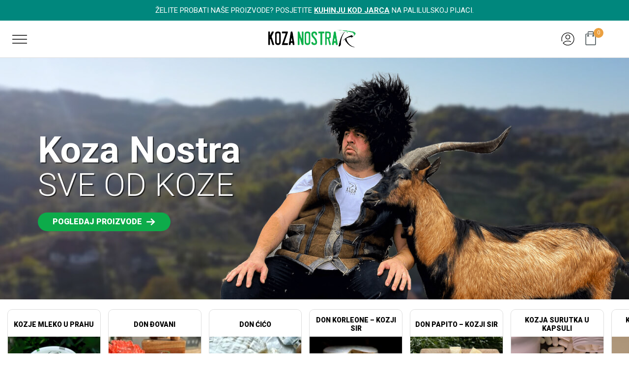

--- FILE ---
content_type: text/html; charset=UTF-8
request_url: https://kozanostra.rs/
body_size: 21720
content:

<!doctype html>
<html lang="bs-BA">
<head>
	<meta charset="UTF-8">
	<meta name="viewport" content="width=device-width, initial-scale=1">
	<link rel="profile" href="https://gmpg.org/xfn/11">



<!-- Google font -->
<link rel="preconnect" href="https://fonts.googleapis.com">
<link rel="preconnect" href="https://fonts.gstatic.com" crossorigin>
<link href="https://fonts.googleapis.com/css2?family=Roboto:wght@300;400;500;700;900&display=swap" rel="stylesheet">


	<meta name='robots' content='index, follow, max-image-preview:large, max-snippet:-1, max-video-preview:-1' />
	<style>img:is([sizes="auto" i], [sizes^="auto," i]) { contain-intrinsic-size: 3000px 1500px }</style>
	
	<!-- This site is optimized with the Yoast SEO plugin v26.3 - https://yoast.com/wordpress/plugins/seo/ -->
	<title>Koza Nostra I Kozji proizvodi Branka Jankovića</title>
	<meta name="description" content="Koza Nostra je prvi izbor ljubitelja kozjih proizvoda. Probaj domaće sireve, surutku i ukusne delicije iz sela Gunjaci. Izuzetno zdravi, prirodni i ukusni." />
	<link rel="canonical" href="https://kozanostra.rs/" />
	<meta property="og:locale" content="bs_BA" />
	<meta property="og:type" content="website" />
	<meta property="og:title" content="Koza Nostra I Kozji proizvodi Branka Jankovića" />
	<meta property="og:description" content="Koza Nostra je prvi izbor ljubitelja kozjih proizvoda. Probaj domaće sireve, surutku i ukusne delicije iz sela Gunjaci. Izuzetno zdravi, prirodni i ukusni." />
	<meta property="og:url" content="https://kozanostra.rs/" />
	<meta property="og:site_name" content="Koza Nostra" />
	<meta property="article:modified_time" content="2023-04-12T09:47:34+00:00" />
	<meta property="og:image" content="https://kozanostra.rs/wp-content/uploads/2023/03/koza-nostra.jpg" />
	<meta property="og:image:width" content="1200" />
	<meta property="og:image:height" content="628" />
	<meta property="og:image:type" content="image/jpeg" />
	<meta name="twitter:card" content="summary_large_image" />
	<meta name="twitter:image" content="https://kozanostra.rs/wp-content/uploads/2023/03/koza-nostra.jpg" />
	<script type="application/ld+json" class="yoast-schema-graph">{"@context":"https://schema.org","@graph":[{"@type":"WebPage","@id":"https://kozanostra.rs/","url":"https://kozanostra.rs/","name":"Koza Nostra I Kozji proizvodi Branka Jankovića","isPartOf":{"@id":"https://kozanostra.rs/#website"},"primaryImageOfPage":{"@id":"https://kozanostra.rs/#primaryimage"},"image":{"@id":"https://kozanostra.rs/#primaryimage"},"thumbnailUrl":"https://kozanostra.rs/wp-content/uploads/2023/03/koza-nostra.jpg","datePublished":"2022-04-28T06:42:58+00:00","dateModified":"2023-04-12T09:47:34+00:00","description":"Koza Nostra je prvi izbor ljubitelja kozjih proizvoda. Probaj domaće sireve, surutku i ukusne delicije iz sela Gunjaci. Izuzetno zdravi, prirodni i ukusni.","breadcrumb":{"@id":"https://kozanostra.rs/#breadcrumb"},"inLanguage":"bs-BA","potentialAction":[{"@type":"ReadAction","target":["https://kozanostra.rs/"]}]},{"@type":"ImageObject","inLanguage":"bs-BA","@id":"https://kozanostra.rs/#primaryimage","url":"https://kozanostra.rs/wp-content/uploads/2023/03/koza-nostra.jpg","contentUrl":"https://kozanostra.rs/wp-content/uploads/2023/03/koza-nostra.jpg","width":1200,"height":628,"caption":"koza nostra"},{"@type":"BreadcrumbList","@id":"https://kozanostra.rs/#breadcrumb","itemListElement":[{"@type":"ListItem","position":1,"name":"Home"}]},{"@type":"WebSite","@id":"https://kozanostra.rs/#website","url":"https://kozanostra.rs/","name":"Koza Nostra","description":"by Branko Jankovic","potentialAction":[{"@type":"SearchAction","target":{"@type":"EntryPoint","urlTemplate":"https://kozanostra.rs/?s={search_term_string}"},"query-input":{"@type":"PropertyValueSpecification","valueRequired":true,"valueName":"search_term_string"}}],"inLanguage":"bs-BA"}]}</script>
	<!-- / Yoast SEO plugin. -->


<link rel="alternate" type="application/rss+xml" title="Koza Nostra &raquo; novosti" href="https://kozanostra.rs/feed/" />
<link rel='stylesheet' id='contact-form-7-css' href='https://kozanostra.rs/wp-content/plugins/contact-form-7/includes/css/styles.css?ver=6.1.3' media='all' />
<link rel='stylesheet' id='woocommerce-layout-css' href='https://kozanostra.rs/wp-content/plugins/woocommerce/assets/css/woocommerce-layout.css?ver=10.3.5' media='all' />
<link rel='stylesheet' id='woocommerce-smallscreen-css' href='https://kozanostra.rs/wp-content/plugins/woocommerce/assets/css/woocommerce-smallscreen.css?ver=10.3.5' media='only screen and (max-width: 768px)' />
<link rel='stylesheet' id='woocommerce-general-css' href='https://kozanostra.rs/wp-content/plugins/woocommerce/assets/css/woocommerce.css?ver=10.3.5' media='all' />
<style id='woocommerce-inline-inline-css'>
.woocommerce form .form-row .required { visibility: visible; }
</style>
<link rel='stylesheet' id='brands-styles-css' href='https://kozanostra.rs/wp-content/plugins/woocommerce/assets/css/brands.css?ver=10.3.5' media='all' />
<link rel='stylesheet' id='wc-social-login-frontend-css' href='https://kozanostra.rs/wp-content/plugins/woocommerce-social-login/assets/css/frontend/wc-social-login.min.css?ver=2.17.0' media='all' />
<style id='wc-social-login-frontend-inline-css'>
 a.button-social-login.button-social-login-facebook, .widget-area a.button-social-login.button-social-login-facebook, .social-badge.social-badge-facebook { background: #3b5998; border-color: #3b5998; } 
</style>
<link rel='stylesheet' id='kozanostra-style-css' href='https://kozanostra.rs/wp-content/themes/kozanostra/style.css?ver=1.8' media='all' />
<link rel='stylesheet' id='heateor_sss_frontend_css-css' href='https://kozanostra.rs/wp-content/plugins/sassy-social-share/public/css/sassy-social-share-public.css?ver=3.3.79' media='all' />
<style id='heateor_sss_frontend_css-inline-css'>
.heateor_sss_button_instagram span.heateor_sss_svg,a.heateor_sss_instagram span.heateor_sss_svg{background:radial-gradient(circle at 30% 107%,#fdf497 0,#fdf497 5%,#fd5949 45%,#d6249f 60%,#285aeb 90%)}.heateor_sss_horizontal_sharing .heateor_sss_svg,.heateor_sss_standard_follow_icons_container .heateor_sss_svg{color:#fff;border-width:0px;border-style:solid;border-color:transparent}.heateor_sss_horizontal_sharing .heateorSssTCBackground{color:#666}.heateor_sss_horizontal_sharing span.heateor_sss_svg:hover,.heateor_sss_standard_follow_icons_container span.heateor_sss_svg:hover{border-color:transparent;}.heateor_sss_vertical_sharing span.heateor_sss_svg,.heateor_sss_floating_follow_icons_container span.heateor_sss_svg{color:#fff;border-width:0px;border-style:solid;border-color:transparent;}.heateor_sss_vertical_sharing .heateorSssTCBackground{color:#666;}.heateor_sss_vertical_sharing span.heateor_sss_svg:hover,.heateor_sss_floating_follow_icons_container span.heateor_sss_svg:hover{border-color:transparent;}@media screen and (max-width:783px) {.heateor_sss_vertical_sharing{display:none!important}}
</style>
<script src="https://kozanostra.rs/wp-includes/js/jquery/jquery.min.js?ver=3.7.1" id="jquery-core-js"></script>
<script src="https://kozanostra.rs/wp-includes/js/jquery/jquery-migrate.min.js?ver=3.4.1" id="jquery-migrate-js"></script>
<script src="https://kozanostra.rs/wp-content/plugins/woocommerce/assets/js/jquery-blockui/jquery.blockUI.min.js?ver=2.7.0-wc.10.3.5" id="wc-jquery-blockui-js" defer data-wp-strategy="defer"></script>
<script src="https://kozanostra.rs/wp-content/plugins/woocommerce/assets/js/js-cookie/js.cookie.min.js?ver=2.1.4-wc.10.3.5" id="wc-js-cookie-js" defer data-wp-strategy="defer"></script>
<script id="woocommerce-js-extra">
var woocommerce_params = {"ajax_url":"\/wp-admin\/admin-ajax.php","wc_ajax_url":"\/?wc-ajax=%%endpoint%%","i18n_password_show":"Show password","i18n_password_hide":"Hide password"};
</script>
<script src="https://kozanostra.rs/wp-content/plugins/woocommerce/assets/js/frontend/woocommerce.min.js?ver=10.3.5" id="woocommerce-js" defer data-wp-strategy="defer"></script>
<script src="https://kozanostra.rs/wp-content/plugins/woocommerce-social-login/assets/js/frontend/wc-social-login.min.js?ver=2.17.0" id="wc-social-login-frontend-js" defer data-wp-strategy="defer"></script>
<link rel="https://api.w.org/" href="https://kozanostra.rs/wp-json/" /><link rel="alternate" title="JSON" type="application/json" href="https://kozanostra.rs/wp-json/wp/v2/pages/8" /><link rel="EditURI" type="application/rsd+xml" title="RSD" href="https://kozanostra.rs/xmlrpc.php?rsd" />
<link rel="alternate" title="oEmbed (JSON)" type="application/json+oembed" href="https://kozanostra.rs/wp-json/oembed/1.0/embed?url=https%3A%2F%2Fkozanostra.rs%2F" />
<link rel="alternate" title="oEmbed (XML)" type="text/xml+oembed" href="https://kozanostra.rs/wp-json/oembed/1.0/embed?url=https%3A%2F%2Fkozanostra.rs%2F&#038;format=xml" />
    <!-- Google Tag Manager -->
    <script>(function(w,d,s,l,i){w[l]=w[l]||[];w[l].push({'gtm.start':
    new Date().getTime(),event:'gtm.js'});var f=d.getElementsByTagName(s)[0],
    j=d.createElement(s),dl=l!='dataLayer'?'&l='+l:'';j.async=true;j.src=
    'https://www.googletagmanager.com/gtm.js?id='+i+dl;f.parentNode.insertBefore(j,f);
    })(window,document,'script','dataLayer','GTM-TZZHRJ5');</script>
    <!-- End Google Tag Manager -->
    	<noscript><style>.woocommerce-product-gallery{ opacity: 1 !important; }</style></noscript>
	<link rel="icon" href="https://kozanostra.rs/wp-content/uploads/2022/10/cropped-FAVICON-Koza-Nostra-32x32.png" sizes="32x32" />
<link rel="icon" href="https://kozanostra.rs/wp-content/uploads/2022/10/cropped-FAVICON-Koza-Nostra-192x192.png" sizes="192x192" />
<link rel="apple-touch-icon" href="https://kozanostra.rs/wp-content/uploads/2022/10/cropped-FAVICON-Koza-Nostra-180x180.png" />
<meta name="msapplication-TileImage" content="https://kozanostra.rs/wp-content/uploads/2022/10/cropped-FAVICON-Koza-Nostra-270x270.png" />
		<style id="wp-custom-css">
			.page-id-8192 h1 {
	text-align: center;
}		</style>
		</head>

<body class="home wp-singular page-template page-template-custom-pages page-template-pocetna page-template-custom-pagespocetna-php page page-id-8 wp-theme-kozanostra theme-kozanostra woocommerce-no-js">
    <!-- Google Tag Manager (noscript) -->
    <noscript><iframe src="https://www.googletagmanager.com/ns.html?id=GTM-TZZHRJ5"
    height="0" width="0" style="display:none;visibility:hidden"></iframe></noscript>
    <!-- End Google Tag Manager (noscript) -->
    <div id="page" class="site">
	<a class="skip-link screen-reader-text" href="#primary">Skip to content</a>
	<header id="main-header" class="site-header">
	<div id="top-header"><p> Želite probati naše proizvode? Posjetite <a href="/kuhinja-kod-jarca/" style="color:#fff;"><strong>KUHINJU KOD JARCA</strong></a> na Palilulskoj pijaci.</p></div>
	<div class="contain">
           
<input type="checkbox" name="mobile-nav" id="mobile-nav" class="burger-check" onchange="this.blur()">
<label for="mobile-nav" class="burger white" tabindex="0"><span style="color: transparent;">menu</span><span></span></label>
<div class="header-nav">
                <div class="mobile-menu">
					<div class="hidden-block">
						
				<div class="menu-main-menu-container"><ul id="primary-menu" class="menu"><li id="menu-item-45" class="menu-item menu-item-type-post_type menu-item-object-page menu-item-home current-menu-item page_item page-item-8 current_page_item menu-item-45"><a href="https://kozanostra.rs/" aria-current="page">Početna</a></li>
<li id="menu-item-49" class="menu-item menu-item-type-post_type menu-item-object-page menu-item-49"><a href="https://kozanostra.rs/nasa-prica/">Naša priča</a></li>
<li id="menu-item-798" class="menu-item menu-item-type-post_type menu-item-object-page menu-item-798"><a href="https://kozanostra.rs/shop/">Proizvodi</a></li>
<li id="menu-item-13737" class="menu-item menu-item-type-custom menu-item-object-custom menu-item-13737"><a href="/kuhinja-kod-jarca/">Kuhinja kod jarca</a></li>
<li id="menu-item-50" class="menu-item menu-item-type-post_type menu-item-object-page menu-item-50"><a href="https://kozanostra.rs/novosti/">Priče i saveti</a></li>
<li id="menu-item-136" class="menu-item menu-item-type-post_type menu-item-object-page menu-item-136"><a href="https://kozanostra.rs/pitanja-i-odgovori/">Pitanja i odgovori</a></li>
<li id="menu-item-46" class="menu-item menu-item-type-post_type menu-item-object-page menu-item-46"><a href="https://kozanostra.rs/kontakt/">Kontakt</a></li>
</ul></div>			
			<ul class="social-icons">
				<li><a href="https://www.facebook.com/koza.nostra.by.branko.jankovic
" target="_blank"><img src="/wp-content/themes/kozanostra/images/facebook-ikonica.png" alt="facebook"></a></li>
				<li><a href="https://www.instagram.com/koza.nostra.by.branko.jankovic/" target="_blank"><img src="/wp-content/themes/kozanostra/images/instagram-ikonica.png" alt="instagram"></a></li>
				<li><a href="https://www.tiktok.com/@kozanostra_bybj" target="_blank"><img src="/wp-content/themes/kozanostra/images/tiktok-ikonica.png" alt="tiktok"></a></li>
				<li><a href="https://www.youtube.com/channel/UCFmSVg14IjHr31FR2pPpKLw/featured"><img src="/wp-content/themes/kozanostra/images/youtube-ikonica.png"" alt="youtube"></a></li>
		</ul>
	
				</div>
				</div>
			</div>
		
    
		<a href="/" class="logo"><img src="/wp-content/themes/kozanostra/images/koza-nostra-LOGO.png" alt="Koza Nostra Logo"></a>
		<div class="woo-buttons">
		 	<a href="https://kozanostra.rs/moj-nalog/" ><img src="/wp-content/themes/kozanostra/images/user.svg" alt="Korisnik" class="user"></a>
  

		<a href="https://kozanostra.rs/korpa/" title="View your shopping cart" class="cart">
	<div class="cart-img"><img src="/wp-content/themes/kozanostra/images/korpa.svg" alt="Cart Icon">
	<span id="cart-count">0</span></div>
</a>
 </div>

<script>
	jQuery(document).ready(function($) {
  var childElement = $('#top-header');
  var parentElement = $('body');
  
  if (childElement.css('display') === 'block') {
    parentElement.addClass('has_top_header');
  } else {
    parentElement.removeClass('has_top_header');
  }
});
</script>

	</header><!-- #masthead -->

<section>
    <div class="hero-section">
        <div class="container">
            <div class="row">
                <div class="column-12">
                    <div class="title-block">
                        <h1>Koza Nostra <span>sve od koze</span></h1>
                        <a href="shop" class="button">Pogledaj proizvode <img
                                src="/wp-content/themes/kozanostra/images/strelica-bela.svg" alt="strelica"></a>
                    </div>
                </div>
            </div>
        </div>
    </div>




    <div class="product-list">
                <!-- Swiper -->
        <div class="swiper mySwiper products">
            <div class="swiper-wrapper add-overflow">
                                
                <a href="https://kozanostra.rs/proizvod/kozje-mleko-u-prahu/" class="swiper-slide">
                    <h2>Kozje mleko u prahu</h2>
                    <img width="300" height="263" src="https://kozanostra.rs/wp-content/uploads/2025/08/koza-nostra-kozje-mleko-u-prahu-300x263.jpg" class="attachment-medium size-medium wp-post-image" alt="koza nostra kozje mleko u prahu" decoding="async" fetchpriority="high" srcset="https://kozanostra.rs/wp-content/uploads/2025/08/koza-nostra-kozje-mleko-u-prahu-300x263.jpg 300w, https://kozanostra.rs/wp-content/uploads/2025/08/koza-nostra-kozje-mleko-u-prahu-768x672.jpg 768w, https://kozanostra.rs/wp-content/uploads/2025/08/koza-nostra-kozje-mleko-u-prahu-600x525.jpg 600w, https://kozanostra.rs/wp-content/uploads/2025/08/koza-nostra-kozje-mleko-u-prahu.jpg 800w" sizes="(max-width: 300px) 100vw, 300px" />                    <button>Otvori <div class="img-box"></div></button>
                </a>
                
                <a href="https://kozanostra.rs/proizvod/don-dovani/" class="swiper-slide">
                    <h2>Don Ðovani</h2>
                    <img width="225" height="300" src="https://kozanostra.rs/wp-content/uploads/2025/05/1-1-225x300.jpg" class="attachment-medium size-medium wp-post-image" alt="" decoding="async" srcset="https://kozanostra.rs/wp-content/uploads/2025/05/1-1-225x300.jpg 225w, https://kozanostra.rs/wp-content/uploads/2025/05/1-1-768x1024.jpg 768w, https://kozanostra.rs/wp-content/uploads/2025/05/1-1-1152x1536.jpg 1152w, https://kozanostra.rs/wp-content/uploads/2025/05/1-1-600x800.jpg 600w, https://kozanostra.rs/wp-content/uploads/2025/05/1-1.jpg 1512w" sizes="(max-width: 225px) 100vw, 225px" />                    <button>Otvori <div class="img-box"></div></button>
                </a>
                
                <a href="https://kozanostra.rs/proizvod/don-cico/" class="swiper-slide">
                    <h2>Don Ćićo</h2>
                    <img width="225" height="300" src="https://kozanostra.rs/wp-content/uploads/2025/05/1-225x300.jpg" class="attachment-medium size-medium wp-post-image" alt="" decoding="async" srcset="https://kozanostra.rs/wp-content/uploads/2025/05/1-225x300.jpg 225w, https://kozanostra.rs/wp-content/uploads/2025/05/1-768x1024.jpg 768w, https://kozanostra.rs/wp-content/uploads/2025/05/1-1152x1536.jpg 1152w, https://kozanostra.rs/wp-content/uploads/2025/05/1-1536x2048.jpg 1536w, https://kozanostra.rs/wp-content/uploads/2025/05/1-600x800.jpg 600w, https://kozanostra.rs/wp-content/uploads/2025/05/1-scaled.jpg 1920w" sizes="(max-width: 225px) 100vw, 225px" />                    <button>Otvori <div class="img-box"></div></button>
                </a>
                
                <a href="https://kozanostra.rs/proizvod/don-korleone-kozji-sir/" class="swiper-slide">
                    <h2>Don Korleone &#8211; KOZJI SIR</h2>
                    <img width="225" height="300" src="https://kozanostra.rs/wp-content/uploads/2024/10/koza-nostra-don-korelone-225x300.jpg" class="attachment-medium size-medium wp-post-image" alt="koza nostra don korelone" decoding="async" srcset="https://kozanostra.rs/wp-content/uploads/2024/10/koza-nostra-don-korelone-225x300.jpg 225w, https://kozanostra.rs/wp-content/uploads/2024/10/koza-nostra-don-korelone-768x1024.jpg 768w, https://kozanostra.rs/wp-content/uploads/2024/10/koza-nostra-don-korelone-1152x1536.jpg 1152w, https://kozanostra.rs/wp-content/uploads/2024/10/koza-nostra-don-korelone-600x800.jpg 600w, https://kozanostra.rs/wp-content/uploads/2024/10/koza-nostra-don-korelone.jpg 1200w" sizes="(max-width: 225px) 100vw, 225px" />                    <button>Otvori <div class="img-box"></div></button>
                </a>
                
                <a href="https://kozanostra.rs/proizvod/don-papito-kozji-sir/" class="swiper-slide">
                    <h2>DON PAPITO &#8211; KOZJI SIR</h2>
                    <img width="300" height="225" src="https://kozanostra.rs/wp-content/uploads/2024/04/don-papito-300x225.jpg" class="attachment-medium size-medium wp-post-image" alt="don papito" decoding="async" srcset="https://kozanostra.rs/wp-content/uploads/2024/04/don-papito-300x225.jpg 300w, https://kozanostra.rs/wp-content/uploads/2024/04/don-papito-768x576.jpg 768w, https://kozanostra.rs/wp-content/uploads/2024/04/don-papito-600x450.jpg 600w, https://kozanostra.rs/wp-content/uploads/2024/04/don-papito.jpg 800w" sizes="(max-width: 300px) 100vw, 300px" />                    <button>Otvori <div class="img-box"></div></button>
                </a>
                
                <a href="https://kozanostra.rs/proizvod/kozja-surutka-u-kapsuli/" class="swiper-slide">
                    <h2>KOZJA SURUTKA U KAPSULI</h2>
                    <img width="300" height="263" src="https://kozanostra.rs/wp-content/uploads/2022/10/surutka-kapsule-300x263.jpg" class="attachment-medium size-medium wp-post-image" alt="surutka kapsule" decoding="async" srcset="https://kozanostra.rs/wp-content/uploads/2022/10/surutka-kapsule-300x263.jpg 300w, https://kozanostra.rs/wp-content/uploads/2022/10/surutka-kapsule-600x525.jpg 600w, https://kozanostra.rs/wp-content/uploads/2022/10/surutka-kapsule-768x672.jpg 768w, https://kozanostra.rs/wp-content/uploads/2022/10/surutka-kapsule.jpg 800w" sizes="(max-width: 300px) 100vw, 300px" />                    <button>Otvori <div class="img-box"></div></button>
                </a>
                
                <a href="https://kozanostra.rs/proizvod/kozja-surutka/" class="swiper-slide">
                    <h2>KOZJA SURUTKA U PRAHU</h2>
                    <img width="300" height="263" src="https://kozanostra.rs/wp-content/uploads/2022/10/koza-nostra-kozja-surutka-300x263.jpg" class="attachment-medium size-medium wp-post-image" alt="koza nostra kozja surutka" decoding="async" srcset="https://kozanostra.rs/wp-content/uploads/2022/10/koza-nostra-kozja-surutka-300x263.jpg 300w, https://kozanostra.rs/wp-content/uploads/2022/10/koza-nostra-kozja-surutka-600x525.jpg 600w, https://kozanostra.rs/wp-content/uploads/2022/10/koza-nostra-kozja-surutka-768x672.jpg 768w, https://kozanostra.rs/wp-content/uploads/2022/10/koza-nostra-kozja-surutka.jpg 800w" sizes="(max-width: 300px) 100vw, 300px" />                    <button>Otvori <div class="img-box"></div></button>
                </a>
                
                <a href="https://kozanostra.rs/proizvod/planinski-kozji-sir/" class="swiper-slide">
                    <h2>PLANINSKI KOZJI SIR</h2>
                    <img width="300" height="263" src="https://kozanostra.rs/wp-content/uploads/2022/10/planinski-kozji-sir-koza-nostra-1-300x263.jpg" class="attachment-medium size-medium wp-post-image" alt="planinski kozji sir koza nostra" decoding="async" srcset="https://kozanostra.rs/wp-content/uploads/2022/10/planinski-kozji-sir-koza-nostra-1-300x263.jpg 300w, https://kozanostra.rs/wp-content/uploads/2022/10/planinski-kozji-sir-koza-nostra-1-600x525.jpg 600w, https://kozanostra.rs/wp-content/uploads/2022/10/planinski-kozji-sir-koza-nostra-1-768x672.jpg 768w, https://kozanostra.rs/wp-content/uploads/2022/10/planinski-kozji-sir-koza-nostra-1.jpg 800w" sizes="(max-width: 300px) 100vw, 300px" />                    <button>Otvori <div class="img-box"></div></button>
                </a>
                
                <a href="https://kozanostra.rs/proizvod/ovsene-kase/" class="swiper-slide">
                    <h2>OVSENE KAŠE</h2>
                    <img width="300" height="263" src="https://kozanostra.rs/wp-content/uploads/2022/10/ovsena-kasa-koza-nostra-300x263.jpg" class="attachment-medium size-medium wp-post-image" alt="ovsena kasa koza nostra" decoding="async" srcset="https://kozanostra.rs/wp-content/uploads/2022/10/ovsena-kasa-koza-nostra-300x263.jpg 300w, https://kozanostra.rs/wp-content/uploads/2022/10/ovsena-kasa-koza-nostra-600x525.jpg 600w, https://kozanostra.rs/wp-content/uploads/2022/10/ovsena-kasa-koza-nostra-768x672.jpg 768w, https://kozanostra.rs/wp-content/uploads/2022/10/ovsena-kasa-koza-nostra.jpg 800w" sizes="(max-width: 300px) 100vw, 300px" />                    <button>Otvori <div class="img-box"></div></button>
                </a>
                
                <a href="https://kozanostra.rs/proizvod/dimljena-koza/" class="swiper-slide">
                    <h2>DIMLJENA KOZA</h2>
                    <img width="300" height="263" src="https://kozanostra.rs/wp-content/uploads/2022/11/dimljeni-kozji-sir-koza-nostra-300x263.jpg" class="attachment-medium size-medium wp-post-image" alt="dimljeni kozji sir koza nostra" decoding="async" srcset="https://kozanostra.rs/wp-content/uploads/2022/11/dimljeni-kozji-sir-koza-nostra-300x263.jpg 300w, https://kozanostra.rs/wp-content/uploads/2022/11/dimljeni-kozji-sir-koza-nostra-600x525.jpg 600w, https://kozanostra.rs/wp-content/uploads/2022/11/dimljeni-kozji-sir-koza-nostra-768x672.jpg 768w, https://kozanostra.rs/wp-content/uploads/2022/11/dimljeni-kozji-sir-koza-nostra.jpg 800w" sizes="(max-width: 300px) 100vw, 300px" />                    <button>Otvori <div class="img-box"></div></button>
                </a>
                
                <a href="https://kozanostra.rs/proizvod/sitan-sir/" class="swiper-slide">
                    <h2>Sitan sir</h2>
                    <img width="300" height="263" src="https://kozanostra.rs/wp-content/uploads/2022/11/sitan-sir-koza-nostra-300x263.jpg" class="attachment-medium size-medium wp-post-image" alt="sitan sir koza nostra" decoding="async" srcset="https://kozanostra.rs/wp-content/uploads/2022/11/sitan-sir-koza-nostra-300x263.jpg 300w, https://kozanostra.rs/wp-content/uploads/2022/11/sitan-sir-koza-nostra-600x525.jpg 600w, https://kozanostra.rs/wp-content/uploads/2022/11/sitan-sir-koza-nostra-768x672.jpg 768w, https://kozanostra.rs/wp-content/uploads/2022/11/sitan-sir-koza-nostra.jpg 800w" sizes="(max-width: 300px) 100vw, 300px" />                    <button>Otvori <div class="img-box"></div></button>
                </a>
                
                <a href="https://kozanostra.rs/proizvod/teglice-u-ulju/" class="swiper-slide">
                    <h2>TEGLICE U ULJU</h2>
                    <img width="300" height="263" src="https://kozanostra.rs/wp-content/uploads/2022/10/kozji-sir-u-ulju-300x263.jpg" class="attachment-medium size-medium wp-post-image" alt="kozji sir u ulju" decoding="async" srcset="https://kozanostra.rs/wp-content/uploads/2022/10/kozji-sir-u-ulju-300x263.jpg 300w, https://kozanostra.rs/wp-content/uploads/2022/10/kozji-sir-u-ulju-600x525.jpg 600w, https://kozanostra.rs/wp-content/uploads/2022/10/kozji-sir-u-ulju-768x672.jpg 768w, https://kozanostra.rs/wp-content/uploads/2022/10/kozji-sir-u-ulju.jpg 800w" sizes="(max-width: 300px) 100vw, 300px" />                    <button>Otvori <div class="img-box"></div></button>
                </a>
                
                <a href="https://kozanostra.rs/proizvod/planinski-kozji-sir-sa-paprikom/" class="swiper-slide">
                    <h2>PLANINSKI KOZJI SIR SA PAPRIKOM</h2>
                    <img width="300" height="263" src="https://kozanostra.rs/wp-content/uploads/2022/10/planinski-kozji-sir-sa-paprikom-300x263.jpg" class="attachment-medium size-medium wp-post-image" alt="planinski kozji sir sa paprikom" decoding="async" srcset="https://kozanostra.rs/wp-content/uploads/2022/10/planinski-kozji-sir-sa-paprikom-300x263.jpg 300w, https://kozanostra.rs/wp-content/uploads/2022/10/planinski-kozji-sir-sa-paprikom-600x525.jpg 600w, https://kozanostra.rs/wp-content/uploads/2022/10/planinski-kozji-sir-sa-paprikom-768x672.jpg 768w, https://kozanostra.rs/wp-content/uploads/2022/10/planinski-kozji-sir-sa-paprikom.jpg 800w" sizes="(max-width: 300px) 100vw, 300px" />                    <button>Otvori <div class="img-box"></div></button>
                </a>
                
                <a href="https://kozanostra.rs/proizvod/kozji-kefir/" class="swiper-slide">
                    <h2>KOZJI KEFIR</h2>
                    <img width="300" height="263" src="https://kozanostra.rs/wp-content/uploads/2022/10/kozji-kefir-koza-nostra-300x263.jpg" class="attachment-medium size-medium wp-post-image" alt="kozji kefir koza nostra" decoding="async" srcset="https://kozanostra.rs/wp-content/uploads/2022/10/kozji-kefir-koza-nostra-300x263.jpg 300w, https://kozanostra.rs/wp-content/uploads/2022/10/kozji-kefir-koza-nostra-600x525.jpg 600w, https://kozanostra.rs/wp-content/uploads/2022/10/kozji-kefir-koza-nostra-768x672.jpg 768w, https://kozanostra.rs/wp-content/uploads/2022/10/kozji-kefir-koza-nostra.jpg 800w" sizes="(max-width: 300px) 100vw, 300px" />                    <button>Otvori <div class="img-box"></div></button>
                </a>
                
                <a href="https://kozanostra.rs/proizvod/mladi-sir/" class="swiper-slide">
                    <h2>MLADI SIR</h2>
                    <img width="300" height="263" src="https://kozanostra.rs/wp-content/uploads/2022/10/mladi-kozji-sir-koza-nostra-300x263.jpg" class="attachment-medium size-medium wp-post-image" alt="mladi kozji sir koza nostra" decoding="async" srcset="https://kozanostra.rs/wp-content/uploads/2022/10/mladi-kozji-sir-koza-nostra-300x263.jpg 300w, https://kozanostra.rs/wp-content/uploads/2022/10/mladi-kozji-sir-koza-nostra-600x525.jpg 600w, https://kozanostra.rs/wp-content/uploads/2022/10/mladi-kozji-sir-koza-nostra-768x672.jpg 768w, https://kozanostra.rs/wp-content/uploads/2022/10/mladi-kozji-sir-koza-nostra.jpg 800w" sizes="(max-width: 300px) 100vw, 300px" />                    <button>Otvori <div class="img-box"></div></button>
                </a>
                
                <a href="https://kozanostra.rs/proizvod/kozji-krem-sir/" class="swiper-slide">
                    <h2>KOZJI KREM SIR</h2>
                    <img width="300" height="263" src="https://kozanostra.rs/wp-content/uploads/2022/10/kozji-krem-sir-koza-nostra-300x263.jpg" class="attachment-medium size-medium wp-post-image" alt="kozji krem sir koza nostra" decoding="async" srcset="https://kozanostra.rs/wp-content/uploads/2022/10/kozji-krem-sir-koza-nostra-300x263.jpg 300w, https://kozanostra.rs/wp-content/uploads/2022/10/kozji-krem-sir-koza-nostra-600x525.jpg 600w, https://kozanostra.rs/wp-content/uploads/2022/10/kozji-krem-sir-koza-nostra-768x672.jpg 768w, https://kozanostra.rs/wp-content/uploads/2022/10/kozji-krem-sir-koza-nostra.jpg 800w" sizes="(max-width: 300px) 100vw, 300px" />                    <button>Otvori <div class="img-box"></div></button>
                </a>
                
                <a href="https://kozanostra.rs/proizvod/gril-sir/" class="swiper-slide">
                    <h2>GRIL SIR</h2>
                    <img width="300" height="263" src="https://kozanostra.rs/wp-content/uploads/2022/10/kozji-gril-sir-koza-nostra-300x263.jpg" class="attachment-medium size-medium wp-post-image" alt="kozji gril sir koza nostra" decoding="async" srcset="https://kozanostra.rs/wp-content/uploads/2022/10/kozji-gril-sir-koza-nostra-300x263.jpg 300w, https://kozanostra.rs/wp-content/uploads/2022/10/kozji-gril-sir-koza-nostra-600x525.jpg 600w, https://kozanostra.rs/wp-content/uploads/2022/10/kozji-gril-sir-koza-nostra-768x672.jpg 768w, https://kozanostra.rs/wp-content/uploads/2022/10/kozji-gril-sir-koza-nostra.jpg 800w" sizes="(max-width: 300px) 100vw, 300px" />                    <button>Otvori <div class="img-box"></div></button>
                </a>
                
                <a href="https://kozanostra.rs/proizvod/budzin-sir/" class="swiper-slide">
                    <h2>BUDŽIN SIR</h2>
                    <img width="300" height="263" src="https://kozanostra.rs/wp-content/uploads/2022/10/budzin-sir-koza-nostra-300x263.jpg" class="attachment-medium size-medium wp-post-image" alt="budzin sir koza nostra" decoding="async" srcset="https://kozanostra.rs/wp-content/uploads/2022/10/budzin-sir-koza-nostra-300x263.jpg 300w, https://kozanostra.rs/wp-content/uploads/2022/10/budzin-sir-koza-nostra-600x525.jpg 600w, https://kozanostra.rs/wp-content/uploads/2022/10/budzin-sir-koza-nostra-768x672.jpg 768w, https://kozanostra.rs/wp-content/uploads/2022/10/budzin-sir-koza-nostra.jpg 800w" sizes="(max-width: 300px) 100vw, 300px" />                    <button>Otvori <div class="img-box"></div></button>
                </a>
                                              
            </div>
            <div class="swiper-pagination products"></div>
            <div class="swiper-button-next products"></div>
            <div class="swiper-button-prev products"></div>
        </div>
            </div>



</section>
<section class="benefits">
    <div class="container">
        <div class="row">
            <div class="column-12">
                <h2>4 razloga zašto Koza Nostra ima <br>100.000+ redovnih korisnika</h2>
                <p class="subheading">Ko jednom oseti benefite domaćeg kozjeg mleka - ne prestaje!</p>
            </div>
        </div>
    </div>
    <div class="blocks-benefits">
        <div class="benefit-block">
            <img src="/wp-content/themes/kozanostra/images/prirodno.png" alt="Potpuno prirodno" loading="lazy">
            <span>Potpuno prirodno bez aditiva</span>
        </div>
        <div class="benefit-block">
            <img src="/wp-content/themes/kozanostra/images/proizvedeno-u-srbiji.png" alt="Proizvedeno u Srbiji" loading="lazy">
            <span>Proizvedeno u Srbiji</span>
        </div>
        <div class="benefit-block">
            <img src="/wp-content/themes/kozanostra/images/zdravo.png" alt="Zdravo" loading="lazy">
            <span>Zdravo za celu porodicu</span>
        </div>
        <div class="benefit-block">
            <img src="/wp-content/themes/kozanostra/images/ukusno.png" alt="Ukusno" loading="lazy">
            <span>Stvarno jako ukusno</span>
        </div>
    </div>

</section>
<section class="about hp">
    <div class="container">
        <div class="row">
            <div class="column-6">
                <img src="/wp-content/themes/kozanostra/images/Branko-Jankovic_KozaNostra.jpeg" alt="Branko Jankovic" loading="lazy">
            </div>
            <div class="column-6">
                <h2><span>Moje ime je Branko</span> Ja pravim vašu Koza Nostru!</h2>
                <p>Mnogi me poznajete kao glumca, a neki ste me upoznali prvo kao osnivača Koza Nostre. Podjednako
                    uživam u obe uloge, zbog čega sa velikom posvećenošću radim i na daskama i u proizvodnji.</p>
                <p>Od prvog dana kada je nastala Koza Nostra, pratio sam sve procese. Vršimo detaljnu kontrolu,
                    obilazimo pašnjake i vodimo računa u kakvim uslovima borave naše koze. Sve to utiče na kvalitet
                    mleka, pa tako i na naše sireve, surutku, kefir i druge proizvode. </p>
            </div>
        </div>
    </div>
</section>
<section class="video-block">
<div class="container">
        <div class="row">
            <div class="column-12">
            <div class="video-load">
            <img src="/wp-content/themes/kozanostra/images/pogledaj-video-mobile.svg" alt="pogledaj video" class="arrow-mobile" loading="lazy">
            <img src="/wp-content/themes/kozanostra/images/pogledaj-video.svg" alt="pogledaj video" class="arrow" loading="lazy">
<div class="youtube-video-place embed-responsive embed-responsive-4by3 " data-yt-url="https://www.youtube.com/embed/epnEldM3rmI?rel=0&amp;showinfo=0&amp;autoplay=1">
<img src="/wp-content/themes/kozanostra/images/video-kozanostra.png" async="" class="play-youtube-video-prim" alt="koza Nostra - Proizvodi od kozjeg mleka " loading="lazy">
</div>
<div id="loading"></div>
</div>


            </div>
        </div>
    </div>
</section>







<section class="info-blocks">
    <h2>Koza Nostra pomaže kod mnogih<br> zdravstvenih tegoba!</h2>
    <div class="accordion-box">
        <div class="column-6">
            <div class="accordion__item">
                <button class="accordion__btn">
                    <h3 class="accordion__caption">MASNA JETRA
                    </h3>
                    <span class="accordion__icon"><img src="/wp-content/themes/kozanostra/images/plus.svg"
                            alt="plus" loading="lazy"></span>
                </button>
                <div class="accordion__content">
                    <p>Od pamtiveka je surutka poznata kao čistač jetre. Ona sadrži
                        beta-laktoglobulin koji organizam snabdeva aminokiselinama, a koje značajno pomažu lečenju
                        jetre.
                    </p>
                </div>
            </div>
            <div class="accordion__item">
                <button class="accordion__btn">
                    <h3 class="accordion__caption">SLAB IMUNITET
                    </h3>
                    <span class="accordion__icon"><img src="/wp-content/themes/kozanostra/images/plus.svg"
                            alt="plus" loading="lazy"></span>
                </button>
                <div class="accordion__content">
                    <p>Surutka podstiče proizvodnju antioksidanata u telu, a funkcija
                        antioksidanata je odbrana tela od toksina. Dnevnim unosom surutke i drugih kozjih proizvoda
                        možete
                        sprečiti ozbiljne, hronične bolesti.
                    </p>
                </div>
            </div>
            <div class="accordion__item">
                <button class="accordion__btn">
                    <h3 class="accordion__caption">POVIŠENA TELESNA TEŽINA
                    </h3>
                    <span class="accordion__icon"><img src="/wp-content/themes/kozanostra/images/plus.svg"
                            alt="plus"></span>
                </button>
                <div class="accordion__content">
                    <p>Koza Nostra surutka daje osećaj sitosti, detoksikuje organizam i sadrži
                        veliki udio proteina, zbog čega pomaže u izgradnji mišićne mase i skidanju masnih naslaga.
                    </p>
                </div>
            </div>
            <div class="accordion__item">
                <button class="accordion__btn">
                    <h3 class="accordion__caption">LOŠA KRVNA SLIKA
                    </h3>
                    <span class="accordion__icon"><img src="/wp-content/themes/kozanostra/images/plus.svg"
                            alt="plus" loading="lazy"></span>
                </button>
                <div class="accordion__content">
                    <p>Koza Nostra proizvodi su izuzetno bogati vitaminima i mineralima. Sadrže
                        kalijum, natrijum, magnezijum, fosfor, gvožđe, cink, bakar, kobalt, mangan, molibden, kao i
                        vitamine
                        B2, B6, B12, C i K.
                    </p>
                </div>
            </div>
            <div class="accordion__item">
                <button class="accordion__btn">
                    <h3 class="accordion__caption">UVEĆANA JETRA
                    </h3>
                    <span class="accordion__icon"><img src="/wp-content/themes/kozanostra/images/plus.svg"
                            alt="plus" loading="lazy"></span>
                </button>
                <div class="accordion__content">
                    <p>Prirodne aminokiseline koje se nalaze u Koza Nostra proizvodima vrše
                        regeneraciju jetre, detoks organizma i pomažu vašem celom telu.
                    </p>
                </div>
            </div>
        </div>
        <div class="column-6">
            <div class="accordion__item">
                <button class="accordion__btn">
                    <h3 class="accordion__caption">NADUTOST I LOŠE VARENJE
                    </h3>
                    <span class="accordion__icon"><img src="/wp-content/themes/kozanostra/images/plus.svg"
                            alt="plus" loading="lazy"></span>
                </button>
                <div class="accordion__content">
                    <p>Kozja surutka zbog svog sastava deluje kao prirodni probiotik. To znači
                        da će svakodnevna konzumacija da poboljša vašu probavu i smanji osećaj nadutosti.
                    </p>
                </div>
            </div>
            <div class="accordion__item">
                <button class="accordion__btn">
                    <h3 class="accordion__caption">SLABA MIŠIĆNA MASA
                    </h3>
                    <span class="accordion__icon"><img src="/wp-content/themes/kozanostra/images/plus.svg"
                            alt="plus" loading="lazy"></span>
                </button>
                <div class="accordion__content">
                    <p>Da li znate da kozja surutka sadrži proteine koji se porede sa
                        proteinima majčinog mleka? Jedno pakovanje Koza Nostra surutke sadrži 24g proteina. To znači da
                        ćete
                        dnevnim unosom surutke nadomestiti nedostatak proteina, koji je zadužen za građu vaših mišića.
                    </p>
                </div>
            </div>
            <div class="accordion__item">
                <button class="accordion__btn">
                    <h3 class="accordion__caption">SLABI ZUBI I KOSTIJU
                    </h3>
                    <span class="accordion__icon"><img src="/wp-content/themes/kozanostra/images/plus.svg"
                            alt="plus" loading="lazy"></span>
                </button>
                <div class="accordion__content">
                    <p>Unos kalcijuma je od velikog značaja za zdravlje vaših zuba i kostiju, a
                        kozje mleko je bogato kalcijumom. Samo jedna čaša surutke dnevno može da ispuni barem 25%
                        potrebe
                        našeg tela za kalcijumom.
                    </p>
                </div>
            </div>
            <div class="accordion__item">
                <button class="accordion__btn">
                    <h3 class="accordion__caption">POVREDE MIŠIĆA
                    </h3>
                    <span class="accordion__icon"><img src="/wp-content/themes/kozanostra/images/plus.svg"
                            alt="plus" loading="lazy"></span>
                </button>
                <div class="accordion__content">
                    <p>Kod ovakvih povreda savetuje se mirovanje, ponekad terapija, povećan
                        unos vode - i proteina. Kozje mleko izuzetno je bogato proteinima koji se porede onim iz
                        majčinog
                        mleka, zbog čega je idealno rešenje dnevni unos kozje surutke.
                    </p>
                </div>
            </div>
            <div class="accordion__item">
                <button class="accordion__btn">
                    <h3 class="accordion__caption">VISOK HOLESTEROL
                    </h3>
                    <span class="accordion__icon"><img src="/wp-content/themes/kozanostra/images/plus.svg"
                            alt="plus" loading="lazy"></span>
                </button>
                <div class="accordion__content">
                    <p>Protein iz surutke može da značajno pomogne u smanjenju nivoa
                        holesterola i nivoa triglicerida u globalu.
                    </p>
                </div>
            </div>
        </div>
    </div>
</section>
<section class="product-popular">
    <div class="container">
        <div class="row">
            <div class="column-12">
                <h2>Najtraženiji Koza Nostra proizvodi</h2>
                <p class="subheading">Bogatstvo prirode za sve nas!</p>
                <div class="cards">

                    <div class="card-block two">
                        <div>
                            <h3>Za ukusan doručak i dobru mezu</h3>
                            <p>Nastao na padinama planine Rožanj, po tradicionalnoj recepturi, naš planinski
                                kozji sir oduševiće sva vaša čula. Ovaj rustikalni sir spada u kategoriju
                                punomasnih i polutvrdih, a bogatstvo različitih aroma nastalo je kao posljedica
                                raznovrsnog bilja kojim se naše koze hrane.</p>
                            <a href="/proizvod/planinski-kozji-sir/" class="colored-button">Saznaj više <div
                                    class="img-box"></div></a>
                        </div>
                        <img src="/wp-content/uploads/2022/10/Najpopularniji-proizvodi-2022-sir.png"
                            alt="Najpopularniji proizvodi 2022 sir" loading="lazy">
                    </div>
                    <div class="card-block one">
                        <div>
                            <h3>Dnevna doza zdravlja</h3>
                            <p>Kozja surutka je oduvek poznata kao lek za sve. Toliko je bogata vitaminima i
                                mineralima, da će već nakon nekoliko dana pijenja uticati na vaše zdravlje i
                                celokupno stanje. Prvo ćete osetiti lakoću, a nakon malo dužeg perioda pijenja
                                možete da uradite krvnu sliku, jer ćete biti iznenađeni rezultatima.</p>
                            <a href="/proizvod/kozja-surutka/" class="colored-button">Saznaj više <div class="img-box">
                                </div></a>
                        </div>
                        <img src="/wp-content/uploads/2022/10/Najpopularniji-proizvodi-2022-surutka.png"
                            alt="Najpopularniji proizvodi 2022 surutka" loading="lazy">
                    </div>


                    <!--<div class="card-block three">
                        <div>
                            <h3>Prirodna, hidratantna krema za lice</h3>
                            <p>Odvajkada poznato kao hranljivo i zdravo, kozje mleko se koristilo kao lagani
                                piling tretman još od doba Rimljana. U našoj formuli, kozje mleko obogaćeno
                                uljima jojobe, semenki grožđa i vitaminom E. Prirodno hidrira kožu, vraća mekoću
                                i blistavost.</p>
                            <a href="/proizvod/krema/" class="colored-button">Saznaj više <div class="img-box"></div>
                                </a>
                        </div>
                        <img src="/wp-content/uploads/2022/10/Najpopularniji-proizvodi-2022-krema.png"
                            alt="Najpopularniji proizvodi 2022 krema" loading="lazy">
                    </div>-->
                </div>


            </div>
        </div>
    </div>
</section>

<section class="delivery">
    <div class="container">
        <div class="row">
            <h2>Sa sela direktno u vaš dom - <span>besplatno!</span></h2>
            <div class="methods desktop">
                <img src="/wp-content/themes/kozanostra/images/naruci-i-pokupi.svg" alt="Naruči i pokupi" loading="lazy">
                <img src="/wp-content/themes/kozanostra/images/naruci-sa-dostavom.svg" alt="Naruči sa dostavom" loading="lazy">
                <img src="/wp-content/themes/kozanostra/images/poseti-radnje.svg" alt="Poseti radnje" loading="lazy">
            </div>
            <div class="methods mobile">
                <img src="/wp-content/themes/kozanostra/images/naruci-i-pokupi-mobile.svg" alt="Naruči i pokupi" loading="lazy">
                <img src="/wp-content/themes/kozanostra/images/naruci-sa-dostavom-mobile.svg" alt="Naruči sa dostavom" loading="lazy">
                <img src="/wp-content/themes/kozanostra/images/poseti-radnje-mobile.svg" alt="Poseti radnje" loading="lazy">
            </div>
        </div>
    </div>
</section>

<section class="images-grid ketering">
    <div class="container">
        <h2>Ekskluzivni ukusi za vaše posebne trenutke</h2>
        <p>Koza Nostra ketering je tu da vaše važne događaje učini još posebnijim, sa jedinstvenom ponudom prirodnih i domaćih jela.</p>
        <a href="/ketering/" class="underlined">SAZNAJ VIŠE<img
                src="/wp-content/themes/kozanostra/images/strelica-zelena.svg" alt="strelica" loading="lazy"></a>
                </div>
    <div class="swiper mySwiper gallery">
        <div class="swiper-wrapper">
            <div class="swiper-slide">
                <img src="/wp-content/uploads/2024/02/Koza-Nostra-ketering-24.jpeg" alt="ketering koza nostra" loading="lazy">
            </div>
            <div class="swiper-slide">
                <img src="/wp-content/uploads/2024/02/Koza-Nostra-ketering-28.jpg" alt="ketering Koza Nostra" loading="lazy">
            </div>
            <div class="swiper-slide">
                <img src="/wp-content/uploads/2024/02/Koza-Nostra-ketering-4.jpeg" alt="Ketering" loading="lazy">
            </div>
            <div class="swiper-slide">
                <img src="/wp-content/uploads/2024/02/Koza-Nostra-ketering-19.jpeg" alt="Koza Nostra Ketering" loading="lazy">
            </div>
            <div class="swiper-slide">
                <img src="/wp-content/uploads/2024/03/Koza-Nostra-ketering-36.jpg" alt="koza nostra ketering" loading="lazy">
            </div>
        </div>
        <div class="swiper-pagination gallery"></div>
    </div>
</section>



<section class="outline-block">
    <div class="container">
        <div class="row">
            <div class="column-12">
                <div class="outline">
                    <div class="info"><img src="/wp-content/themes/kozanostra/images/sijalica.svg"
                            alt="sijalica" loading="lazy"><span>Da li
                            ste znali da...</span></div>
                    <p>Kozje mleko ima veoma nizak nivo alergena. Zato ga vole piti ljudi kojima smeta laktoza i koji
                        reaguju na različite tipove hrane. Osim toga, ima mnogo bolju probavljivost i apsorpciju od
                        kravljeg mleka.</p>
                </div>

            </div>
        </div>
    </div>
</section>

<section class="quality">
    <div class="column-5">
        <h2>Tajni sastojci naših proizvoda su...</h2>
        <p>Čist vazduh, bogata priroda i proces proizvodnje bez hemije i aditiva. To su tri ključna elementa
            svakog našeg proizvoda.</p>
        <p>Sve počinje od toga šta pasu naše koze i kakvo mleko daju.</p>

        <p>Zbog toga smo počeli proizvodnju sa našim kozama, kako bismo imali punu kontrolu, a sada sarađujemo i
            sa
            drugim, isključivo malim domaćim kozarima, čije koze ne dobijaju hranu prepunu aditiva. Mala
            proizvodnja, sa puno ljubavi i zdravlja.
        </p>



        <a href="/upoznajte-nase-kozare/" class="underlined">Hajde da upoznate naše kozare <img
                src="/wp-content/themes/kozanostra/images/strelica-zelena.svg" alt="strelica" loading="lazy"></a>



    </div>
    <div class="column-7">
        <img src="/wp-content/themes/kozanostra/images/Koza-Nostra-Mapa.jpeg" alt="Koza Nostra Mapa" class="map" loading="lazy">
    </div>
</section>

<section class="images-grid">
    <div class="swiper mySwiper gallery">
        <div class="swiper-wrapper">
            <div class="swiper-slide">
                <img src="/wp-content/uploads/2022/11/Koza-Nostra-koza.jpg" alt="koza" loading="lazy">
            </div>
            <div class="swiper-slide">
                <img src="/wp-content/uploads/2022/10/koze-koza-nostra.jpg" alt="koze Koza Nostra" loading="lazy">
            </div>
            <div class="swiper-slide">
                <img src="/wp-content/uploads/2022/10/koze-gunjaci.jpg" alt="koze Gunjaci" loading="lazy">
            </div>
            <div class="swiper-slide">
                <img src="/wp-content/uploads/2022/10/kozari-koza-nostra.jpg" alt="kozari Koza Nostra" loading="lazy">
            </div>
            <div class="swiper-slide">
                <img src="/wp-content/uploads/2022/11/Koza-Nostra-koze.jpg" alt="koze sela Srbija" loading="lazy">
            </div>
        </div>
        <div class="swiper-pagination gallery"></div>
    </div>
</section>

<section class="quote-bg">
    <div class="container">
        <div class="row">
            <div class="column-12">
                <p>Kozje mleko je skoro <i>isto kao ljudsko!</i> Struktura mleka veoma liči ljudskom,<br> a to je jedan
                    od razloga zašto ima toliko lekovitih svojstava.</p>
            </div>
        </div>
    </div>
</section>



<section class="reviews-list hp">
    <div class="container">
        <div class="row">
            <div class="column-12">
                <div class="reviews">
                    <h2>Zašto celi region bira Koza Nostru?</h2>
                    

                    <div class="single-review">
                        <img src="https://kozanostra.rs/wp-content/uploads/2023/04/Erdeljanovi-Minja.jpeg" alt="recenzija">
                        <div class="review-text">
                            <span class="name">Minja Erdeljanovi</span>
                            <p>Surutka u prahu je apsolutni vrh. Kada sam uporedio rezultate krvi iz oktobra i sad, kao nebo i zemlja.</p>
                        </div>
                    </div>
                    

                    <div class="single-review">
                        <img src="https://kozanostra.rs/wp-content/uploads/2023/04/Necak-Ivanka.jpeg" alt="recenzija">
                        <div class="review-text">
                            <span class="name">Ivanka Nećak</span>
                            <p>Moja ćerka ima sistemsku bolest,doktorka joj je preporučila koziju surutku ona je prešla na Kozanostru i kaže da joj je dobro od nje.Ova surutka je u prahu i može da se kombinuje sa bilo čim ,pa izgubi miris koji mnogi ne podnose.Važno je da ima efekta kod ozdravljenja.</p>
                        </div>
                    </div>
                    

                    <div class="single-review">
                        <img src="https://kozanostra.rs/wp-content/uploads/2023/04/Tatliak-Daniela.jpeg" alt="recenzija">
                        <div class="review-text">
                            <span class="name">Daniela Tatliak</span>
                            <p>Proizvod je odlican,ljudi profesionalno odradjuju svoj posao,isporuka proizvoda ispostovana.Iskrene preporuke za ovaj i sve ostale proizvode.</p>
                        </div>
                    </div>
                    

                    <div class="single-review">
                        <img src="https://kozanostra.rs/wp-content/uploads/2023/04/Vicentic-Milomir.jpeg" alt="recenzija">
                        <div class="review-text">
                            <span class="name">Milomir Vicentic</span>
                            <p>Prava stvar za ceo organizam. Stalno je koristim i osecam se odlicno</p>
                        </div>
                    </div>
                    

                    <div class="single-review">
                        <img src="https://kozanostra.rs/wp-content/uploads/2023/04/Djordjevic-Radivojevic-Vesna.jpeg" alt="recenzija">
                        <div class="review-text">
                            <span class="name">Vesna Đorđevic Radivojevic</span>
                            <p>Pijem duze od godinu dana, krvna slika mi se popravila...idealna je, a i bolje se osecam. Sve pohvale ? ? ?</p>
                        </div>
                    </div>
                    

                    <div class="single-review">
                        <img src="https://kozanostra.rs/wp-content/uploads/2023/04/Slavica_Dimitrijevic.jpeg" alt="recenzija">
                        <div class="review-text">
                            <span class="name">Димитријевић Славица</span>
                            <p>Perfektnu surutku pila 3 meseca i dovela u red holesterol. Svaka preporuka</p>
                        </div>
                    </div>
                    

                    <div class="single-review">
                        <img src="https://kozanostra.rs/wp-content/uploads/2023/04/Mirjana-Separovic.jpeg" alt="recenzija">
                        <div class="review-text">
                            <span class="name">Mirjana Šeparović</span>
                            <p>ODLIČNI PROIZVODI ! SVE POHVALE! HVALA !</p>
                        </div>
                    </div>
                    

                    <div class="single-review">
                        <img src="https://kozanostra.rs/wp-content/uploads/2023/04/Goran-Vukcevic.jpeg" alt="recenzija">
                        <div class="review-text">
                            <span class="name">Goran Vukcevic</span>
                            <p>Pozdrav iz Hilandara. Ovde nađoh da otac Milutin koristi Kozanostra surutku.</p>
                        </div>
                    </div>
                    

                    <div class="single-review">
                        <img src="https://kozanostra.rs/wp-content/uploads/2023/04/Stojadin-Karlicic-.jpeg" alt="recenzija">
                        <div class="review-text">
                            <span class="name">Stojadin Karlicic</span>
                            <p>Kozja surutka je mnogo zdrava za organe za varenje u šta sam se lično uverio</p>
                        </div>
                    </div>
                    

                    <div class="single-review">
                        <img src="https://kozanostra.rs/wp-content/uploads/2023/04/Olivera-Bijelovic-.jpeg" alt="recenzija">
                        <div class="review-text">
                            <span class="name">Olivera Bijelovic</span>
                            <p>Surutka provereno dobra! Pohvalila bih i kremu za lice koja je takodje odlična!</p>
                        </div>
                    </div>
                    

                    <div class="single-review">
                        <img src="https://kozanostra.rs/wp-content/uploads/2023/04/Mirjana-Petrovic-.jpeg" alt="recenzija">
                        <div class="review-text">
                            <span class="name">Mirjana Petrovic</span>
                            <p>Kupili u novoj prodavnici u Zemunu,obožavamo svi u kući,koziji sir,kiselo mleko,surutku..sve proizvode od kozijeg mleka!</p>
                        </div>
                    </div>
                    

                    <div class="single-review">
                        <img src="https://kozanostra.rs/wp-content/uploads/2023/04/Ivan-Ljubic-.jpeg" alt="recenzija">
                        <div class="review-text">
                            <span class="name">Ivan Ljubic</span>
                            <p>Људи користим, добро је, заиста.......</p>
                        </div>
                    </div>
                    

                    <div class="single-review">
                        <img src="https://kozanostra.rs/wp-content/uploads/2023/04/Gordis-Cosic.jpeg" alt="recenzija">
                        <div class="review-text">
                            <span class="name">Gordis Ćosić</span>
                            <p>NISTA NIJE SKUPO ZA ZDRAVLJE ...SURUTKA JE ODLICNA ...ZITARICE SA KOZIJIM MLEKOM VRH SIR TAKODJE .....BRAVO</p>
                        </div>
                    </div>
                    

                    <div class="single-review">
                        <img src="https://kozanostra.rs/wp-content/uploads/2023/04/Zorica-Zdravkovic-Tepavac-.jpeg" alt="recenzija">
                        <div class="review-text">
                            <span class="name">Zorica Zdravkovic Tepavac</span>
                            <p>Odlični ste. Provereno. Čisti pluća. Bolje se diše. Glumac odličan 5.</p>
                        </div>
                    </div>
                    

                    <div class="single-review">
                        <img src="https://kozanostra.rs/wp-content/uploads/2023/04/Ljubica-Puskic-.jpeg" alt="recenzija">
                        <div class="review-text">
                            <span class="name">Ljubica Puskic</span>
                            <p>Pila Sam pravu kozju surutku. Nisam osecala nikakav neprijatan miris. Deluje osvezavajuce.</p>
                        </div>
                    </div>
                    

                    <div class="single-review">
                        <img src="https://kozanostra.rs/wp-content/uploads/2023/04/Nevenka-Simic-.jpeg" alt="recenzija">
                        <div class="review-text">
                            <span class="name">Nevenka Simic</span>
                            <p>Ja sam porucila i prezadovoljna sam. Osecam se mnogo lakse primala hemioterapiju i pijem samo 5 dana. Surutka u prahu je posebnim tehnoloskim postupkom liofilizacija koji je skup postupak. Sto se tice komentara i kupovine na pijaci neki Nikola komentarise o ceni 150 l. Izracunajte ona ne moze dugo da stoji. Kao drugo sipaju u plasticne flase koje ko zna kako su oprane jos da se dobije neka bakterija. Ovo je vrlo komformo uzimanje tehnologija napreduje. Znate da je cisto i higijenski i efikasno, na svu tu hemioterapiju imam masnu jetru koja utice na bolove u zglobovima. Prezadovoljna sam i uzecu opet</p>
                        </div>
                    </div>
                    

                    <div class="single-review">
                        <img src="https://kozanostra.rs/wp-content/uploads/2023/04/Olivera-Vajagic-Ember-.jpeg" alt="recenzija">
                        <div class="review-text">
                            <span class="name">Olivera Vajagic Ember</span>
                            <p>Danas 4 godine od kada moj dan pocinje sa Koza Nostrom, i mom unuku od 6 godina?</p>
                        </div>
                    </div>
                    

                    <div class="single-review">
                        <img src="https://kozanostra.rs/wp-content/uploads/2023/04/Marija-Vujic.jpeg" alt="recenzija">
                        <div class="review-text">
                            <span class="name">Marija Vujić Ex Biondić</span>
                            <p>Jučer naručila, danas isporučeno. ?</p>
                        </div>
                    </div>
                    

                    <div class="single-review">
                        <img src="https://kozanostra.rs/wp-content/uploads/2023/04/Almir-Mubera-Suljic-.jpeg" alt="recenzija">
                        <div class="review-text">
                            <span class="name">Almir Mubera Suljic</span>
                            <p>Dokazano, zdravo ❤️</p>
                        </div>
                    </div>
                    

                    <div class="single-review">
                        <img src="https://kozanostra.rs/wp-content/uploads/2023/04/Sladjana-Marjanovic-Bakic.png" alt="recenzija">
                        <div class="review-text">
                            <span class="name">Sladjana Marjanovic Bakic</span>
                            <p>Jako dobra, svaka cast koristimo je vec duze vreme</p>
                        </div>
                    </div>
                    

                    <div class="single-review">
                        <img src="https://kozanostra.rs/wp-content/uploads/2023/04/Olivera-Pavlovic-.jpeg" alt="recenzija">
                        <div class="review-text">
                            <span class="name">Olivera Pavlović</span>
                            <p>Kupila, stiglo pre dva dana.Koristila i ranije kozju surutku,uzima i moje dete od 4god.Odličan proizvod</p>
                        </div>
                    </div>
                    

                    <div class="single-review">
                        <img src="https://kozanostra.rs/wp-content/uploads/2023/04/Andjelka-Nikolic-.jpeg" alt="recenzija">
                        <div class="review-text">
                            <span class="name">Andjelka Nikolic</span>
                            <p>Kozja surutka je fantastična. Pijem je nekoliko godina!!!!</p>
                        </div>
                    </div>
                    

                    <div class="single-review">
                        <img src="https://kozanostra.rs/wp-content/uploads/2023/04/Darko-Djordjevic-.jpeg" alt="recenzija">
                        <div class="review-text">
                            <span class="name">Darko Djordjevic</span>
                            <p>Mogu vam reci da je ukus odličan ,danas sam probao još ako skinem koje kilo bice super</p>
                        </div>
                    </div>
                    

                    <div class="single-review">
                        <img src="https://kozanostra.rs/wp-content/uploads/2023/04/Mira-Castadiva-.jpeg" alt="recenzija">
                        <div class="review-text">
                            <span class="name">Mira Castadiva</span>
                            <p>NAJBOLJI STE!!!!</p>
                        </div>
                    </div>
                    

                    <div class="single-review">
                        <img src="https://kozanostra.rs/wp-content/uploads/2023/04/Gordana-Stojkovic-.jpeg" alt="recenzija">
                        <div class="review-text">
                            <span class="name">Gordana Stojkovic</span>
                            <p>Ovo je vrh a tek sir fenomenalno ocena 10</p>
                        </div>
                    </div>
                    

                    <div class="single-review">
                        <img src="https://kozanostra.rs/wp-content/uploads/2023/04/Vesna-Radulovic-.jpeg" alt="recenzija">
                        <div class="review-text">
                            <span class="name">Vesna Radulovic</span>
                            <p>Naručila .Surutka je inače jako zdrava a ova u prahu je mnogo lakša za upotrebu.Ne sumnjam u kvalitet i lekovitost.</p>
                        </div>
                    </div>
                    

                    <div class="single-review">
                        <img src="https://kozanostra.rs/wp-content/uploads/2023/04/Borislav-Stanojevic.jpeg" alt="recenzija">
                        <div class="review-text">
                            <span class="name">Борислав Станојевић</span>
                            <p>Super je hvala sto pravite tako dobru i kvalitetnu surutku, samo napred</p>
                        </div>
                    </div>
                    

                    <div class="single-review">
                        <img src="https://kozanostra.rs/wp-content/uploads/2023/04/Mira-Mitrovic.jpeg" alt="recenzija">
                        <div class="review-text">
                            <span class="name">Mira Mitrović</span>
                            <p>Koristim četvrtu kutiju i zadovoljna sam.Svima bih preporučila.</p>
                        </div>
                    </div>
                    

                    <div class="single-review">
                        <img src="https://kozanostra.rs/wp-content/uploads/2023/04/Alenka-Mrzel-.jpeg" alt="recenzija">
                        <div class="review-text">
                            <span class="name">Alenka Mrzel</span>
                            <p>Da je surutka odlična - znamo. Da je dostava besplatna - super. Da su ljudi izuzetno ljubazni in profesionalni - to če me dirnuti dok god ču biti živa. I kažem vam, ovi ljudi to jesu. 10.</p>
                        </div>
                    </div>
                    

                    <div class="single-review">
                        <img src="https://kozanostra.rs/wp-content/uploads/2023/04/Grandic-Sanja.jpeg" alt="recenzija">
                        <div class="review-text">
                            <span class="name">Грандић Сања</span>
                            <p>Perfect! Mrzim da zvucim kao na onim glupim Pinkovim reklamama.. ali ovaj proizvod je stvarno resio moj zdravstveni problem... hvala! ❤️</p>
                        </div>
                    </div>
                    

                    <div class="single-review">
                        <img src="https://kozanostra.rs/wp-content/uploads/2023/04/Lilijana-Matijevic-.jpeg" alt="recenzija">
                        <div class="review-text">
                            <span class="name">Lilijana Matijevic</span>
                            <p>Neverovatno predusretljivi, ljubazni, saradnja na visokom nivou, nemam više reči... ??❗</p>
                        </div>
                    </div>
                    

                    <div class="single-review">
                        <img src="https://kozanostra.rs/wp-content/uploads/2023/04/Dragana-Susnjevic-Filipovic-.jpeg" alt="recenzija">
                        <div class="review-text">
                            <span class="name">Dragana Susnjevic Filipovic</span>
                            <p>Stigla je jutros. Miris i ukus su prijatni, prijatno sam iznenadjena.</p>
                        </div>
                    </div>
                    

                    <div class="single-review">
                        <img src="https://kozanostra.rs/wp-content/uploads/2023/04/Mirjana-Sarapa-.jpeg" alt="recenzija">
                        <div class="review-text">
                            <span class="name">Mirjana Sarapa</span>
                            <p>Simpatican si a i volimo kozje zdrave preradjevine... najbolje su za imunitet a posebno za pusace...</p>
                        </div>
                    </div>
                    

                    <div class="single-review">
                        <img src="https://kozanostra.rs/wp-content/uploads/2023/04/Stojic-Zdravko-.jpeg" alt="recenzija">
                        <div class="review-text">
                            <span class="name">Stojic Zdravko</span>
                            <p>Bravo odlicno pakovanje odlican marketing</p>
                        </div>
                    </div>
                    

                    <div class="single-review">
                        <img src="https://kozanostra.rs/wp-content/uploads/2023/04/Jelena-Djuric.jpeg" alt="recenzija">
                        <div class="review-text">
                            <span class="name">Jelena Đurić</span>
                            <p>Ukus fantastičan!</p>
                        </div>
                    </div>
                    

                    <div class="single-review">
                        <img src="https://kozanostra.rs/wp-content/uploads/2023/04/Bosiljka-Ristic-.jpeg" alt="recenzija">
                        <div class="review-text">
                            <span class="name">Bosiljka Ristic</span>
                            <p>Koristimo. Dajemo četvorogodisnjaku Dobro da je prihvatio, svidja mu se, traje oko mesec dana.</p>
                        </div>
                    </div>
                    

                    <div class="single-review">
                        <img src="https://kozanostra.rs/wp-content/uploads/2023/04/Marija-Popovic-Rajacic-.jpeg" alt="recenzija">
                        <div class="review-text">
                            <span class="name">Marija Popovic Rajacic</span>
                            <p>Dobila surutku i sir, predivan ukusan, malo je slan... ja sam starija žena smeta mi slano ali uz paradajz je odličan. Pozdrav za vrednog i pametnog Branka i porodicu. ❤️</p>
                        </div>
                    </div>
                    

                    <div class="single-review">
                        <img src="https://kozanostra.rs/wp-content/uploads/2023/04/Tatjana-Tanja-Trninic-.jpeg" alt="recenzija">
                        <div class="review-text">
                            <span class="name">Tatjana Tanja Trninic</span>
                            <p>Danas sam kupila i pocinjem ujutru sa surutkom.Inace,bila sam u radnji...jako je lepa,svetski izgleda.Prodavac kulturan i usluzan.Ali najvise me odusevio kozji sir...fantastican je ???</p>
                        </div>
                    </div>
                    

                    <div class="single-review">
                        <img src="https://kozanostra.rs/wp-content/uploads/2023/04/Dusan-Nikolic.jpeg" alt="recenzija">
                        <div class="review-text">
                            <span class="name">Dušan Nikolić</span>
                            <p>Preporučiću svakome surutku u prahu, jer sam prezadovoljan njenim dejstvom sa do sada samo jednim pakovanjem, ali neznam sir kakav je!!!</p>
                        </div>
                    </div>
                    

                    <div class="single-review">
                        <img src="https://kozanostra.rs/wp-content/uploads/2023/04/Gordana-Vranjesevic.jpeg" alt="recenzija">
                        <div class="review-text">
                            <span class="name">Gordana Vranješević </span>
                            <p>Super je, ja obožavam, hvala Vam na proizvodima. A i zdravi su. Kozjim mlekom sam za 3 godine izlečila Bron.astmu ???</p>
                        </div>
                    </div>
                    

                    <div class="single-review">
                        <img src="https://kozanostra.rs/wp-content/uploads/2023/04/Nada-Zoric-.jpeg" alt="recenzija">
                        <div class="review-text">
                            <span class="name">Nada Zoric</span>
                            <p>Prezadovoljna. Nemoram da je tražim po pijacama. Svaka čast za proizvođača!</p>
                        </div>
                    </div>
                    

                    <div class="single-review">
                        <img src="https://kozanostra.rs/wp-content/uploads/2023/04/Vera-Jevtic-.jpeg" alt="recenzija">
                        <div class="review-text">
                            <span class="name">Vera Jevtic</span>
                            <p>Sve pohvale za proizvode! Izvrsno!</p>
                        </div>
                    </div>
                    

                    <div class="single-review">
                        <img src="https://kozanostra.rs/wp-content/uploads/2023/04/Aleksandra-Borozan-Milanovic-.jpeg" alt="recenzija">
                        <div class="review-text">
                            <span class="name">Aleksandra Borozan-Milanovic</span>
                            <p>U nasoj kuci se Koza Nostra upotrebljava otkako smo saznali za vas (sigurno godinu plus). Odlucan je produkt. Prekjuce je stigla jos jedna isporuka i deo nje je za rodjaku koja se oporavlja od Korone. Naime, citali smo vise strucnih misljenja i podataka da je prava kozija surutka nesto najbolje (osim za imunitet) za zdravlje pluca. Posto je vec poznata stvar da ovaj virus napada pluca nama u kuci zbog prevencije, a rodbini za svaki slucaj mi smo se snadbeli. Hvala vam na divnom produktu. Samo tako nastavite?</p>
                        </div>
                    </div>
                    

                    <div class="single-review">
                        <img src="https://kozanostra.rs/wp-content/uploads/2023/04/Predrag-Knezevic-.jpeg" alt="recenzija">
                        <div class="review-text">
                            <span class="name">Predrag Knezevic</span>
                            <p>SURUTKA NJIHOVA JE PRAVA.I SVAKOME SPORTISTI ILI LJUDIMA KOJI SU BOLOVALI OD KORONE PREPORUCIO BI DA PIJU I PORUCE OD NJIH.SVE POHVALE.</p>
                        </div>
                    </div>
                    

                    <div class="single-review">
                        <img src="https://kozanostra.rs/wp-content/uploads/2023/04/Slavica-Lambaherovic-.jpeg" alt="recenzija">
                        <div class="review-text">
                            <span class="name">Slavica Lambaherovic </span>
                            <p>Kupila sam on lajn koza nostru ( u prahu)i pocela da pijem 11.12.2020. Danas je 10.01.2021 i imam i za sutra a mozda i malo za prekosutra sto znaci tacno mesec dana. Platila sam 2600.d. i isplati se svaka kasicica. Lepog je ukusa kao da pijete mleko. Nista nije skupo kad je zdravlje u pitanju a pijem znog pluca koja su ostecena od korone. Lek REZONIJUM(u prahu)koji kosta 4000.d pijem jer imam vise kalijuma od koga moze da se umre jer smeta srcu. Zivot je samo jedan.</p>
                        </div>
                    </div>
                    

                    <div class="single-review">
                        <img src="https://kozanostra.rs/wp-content/uploads/2023/04/Katarina-Vasiljevski-.jpeg" alt="recenzija">
                        <div class="review-text">
                            <span class="name">Katarina Vasiljevski</span>
                            <p>Sir je super svaka čas ? Još kad bi imali u prodaji mleko bilo bi vrh?</p>
                        </div>
                    </div>
                    

                    <div class="single-review">
                        <img src="https://kozanostra.rs/wp-content/uploads/2023/04/Jeelena-Purkovi-.jpeg" alt="recenzija">
                        <div class="review-text">
                            <span class="name">Jeelena Purkovi</span>
                            <p>Najbolji, sve preporuke za najbolje kozje proizvode kod nas.</p>
                        </div>
                    </div>
                    

                    <div class="single-review">
                        <img src="https://kozanostra.rs/wp-content/uploads/2023/04/Slavica-Lazic-.jpeg" alt="recenzija">
                        <div class="review-text">
                            <span class="name">Slavica Lazic</span>
                            <p>Браво нај бољи производи свака препорука</p>
                        </div>
                    </div>
                    

                    <div class="single-review">
                        <img src="https://kozanostra.rs/wp-content/uploads/2023/04/Anel-Joe-Mutapcic-.jpeg" alt="recenzija">
                        <div class="review-text">
                            <span class="name">Anel Joe Mutapcic</span>
                            <p>Najbolja priča o kozarstvu,i proizvodima od kozijeg mlijeka !!!</p>
                        </div>
                    </div>
                    

                    <div class="single-review">
                        <img src="https://kozanostra.rs/wp-content/uploads/2023/04/Sasa-Djordjevic.jpeg" alt="recenzija">
                        <div class="review-text">
                            <span class="name">Saša Djordjević</span>
                            <p>Odlični ste...Evo ja opet poručujem po 4. put..</p>
                        </div>
                    </div>
                    

                    <div class="single-review">
                        <img src="https://kozanostra.rs/wp-content/uploads/2023/04/Goca-Zlatar.jpeg" alt="recenzija">
                        <div class="review-text">
                            <span class="name">Goca Zlatar</span>
                            <p>Dolazimo iz Sremske Mitrovice po sir i surutku. Svi proizvodi su odlicni.</p>
                        </div>
                    </div>
                    

                    <div class="single-review">
                        <img src="https://kozanostra.rs/wp-content/uploads/2023/04/Marina-Vuckovic.jpeg" alt="recenzija">
                        <div class="review-text">
                            <span class="name">Marina Vučković</span>
                            <p>Proizvodi su divni i lekoviti.</p>
                        </div>
                    </div>
                    

                    <div class="single-review">
                        <img src="https://kozanostra.rs/wp-content/uploads/2023/04/Aleksandra-Danilovic-.jpeg" alt="recenzija">
                        <div class="review-text">
                            <span class="name">Aleksandra Danilovic</span>
                            <p>Volim vase proizvode</p>
                        </div>
                    </div>
                    

                    <div class="single-review">
                        <img src="https://kozanostra.rs/wp-content/uploads/2023/04/Dragan-Stefanovic-.jpeg" alt="recenzija">
                        <div class="review-text">
                            <span class="name">Dragan Stefanovic</span>
                            <p>Био, пробао,купио, и ... одлично !!! Сир је прави. За сваку препоруку !!!</p>
                        </div>
                    </div>
                    

                    <div class="single-review">
                        <img src="https://kozanostra.rs/wp-content/uploads/2023/04/Milijana-Jocic-Saicic-.jpeg" alt="recenzija">
                        <div class="review-text">
                            <span class="name">Milijana Jocic Saicic</span>
                            <p>Samo kozje mleko i surutka od ljudi koji imaju koze. Probala sam dobro i zdravo</p>
                        </div>
                    </div>
                    

                    <div class="single-review">
                        <img src="https://kozanostra.rs/wp-content/uploads/2023/04/Ivana-Markovic-.jpeg" alt="recenzija">
                        <div class="review-text">
                            <span class="name">Ivana Markovic</span>
                            <p>Mladi sir fantastičan kao i pite, jutros smo ih jeli?Surutka predivna, kefir lagan, jedini koji smo poslednjih godina uspeli da pijemo. Svaka čast???</p>
                        </div>
                    </div>
                    

                    <div class="single-review">
                        <img src="https://kozanostra.rs/wp-content/uploads/2023/04/Predrag-Dusanov-Martinovic-.jpeg" alt="recenzija">
                        <div class="review-text">
                            <span class="name">Predrag Dušanov Martinović</span>
                            <p>Juče sam svratio i, nakon probe, kupio malo sira iz mešine i planinskog. Ne znam koji mi se više dopao iskreno a i očekivao sam da budete mnogo skuplji. Iznenađen sam, pozitivno.</p>
                        </div>
                    </div>
                    

                    <div class="single-review">
                        <img src="https://kozanostra.rs/wp-content/uploads/2023/04/Sonja-Branovic-.jpeg" alt="recenzija">
                        <div class="review-text">
                            <span class="name">Sonja Branovic</span>
                            <p>Danas stigla isporuka. Svaka cast na brzini, a posebno na kvalitetu Vasih proizvoda. Svaka preporuka za sir, preukusan je. Za rezultate surutke javicemo naknadno, mada s obzirom na kvalitet sira, verujem da cemo i sa surutkom biti prezadovoljni. Od danas imate redovnog kupca i preporucujem svakom da poruci. Srdačan pozdrav ???</p>
                        </div>
                    </div>
                    

                    <div class="single-review">
                        <img src="https://kozanostra.rs/wp-content/uploads/2023/04/Zoran-Buhavac-.jpeg" alt="recenzija">
                        <div class="review-text">
                            <span class="name">Zoran Buhavac</span>
                            <p>Kozja surutka se redovno konzumira u našoj porodici. Tvrdi kozji sir je odličan, ali ne može da opstane dugo. Brzo se pojede ? Sve preporuke za kvalitet proizvoda i poslovnost!</p>
                        </div>
                    </div>
                    

                    <div class="single-review">
                        <img src="https://kozanostra.rs/wp-content/uploads/2023/04/Dragana-Ristic-.jpeg" alt="recenzija">
                        <div class="review-text">
                            <span class="name">Dragana Ristic</span>
                            <p>Imate prvoklasne prirodne proizvode i za ovo blago ko sto je vas sir i surutka nema cene sve je smesno svaka Vam cast na brzini isporuke i kvalitetu prozvoda zelim Vam uspesnu godinu u radu jeste preteska sve da prodate nas u gradovima da podmirite i zdravlje da nam vratite..... topao pozdrav ❤️❤️❤️</p>
                        </div>
                    </div>
                    

                    <div class="single-review">
                        <img src="https://kozanostra.rs/wp-content/uploads/2023/04/Ratka-Markovic-Marjanovic-.jpeg" alt="recenzija">
                        <div class="review-text">
                            <span class="name">Ratka Markovic Marjanovic</span>
                            <p>Juce sam dobila poruceni sir i imam sve pohvale za kvalitet. Samo napred, ne menjam vas ?</p>
                        </div>
                    </div>
                    

                    <div class="single-review">
                        <img src="https://kozanostra.rs/wp-content/uploads/2023/04/Violeta-Jovanovic-Redzic-.jpeg" alt="recenzija">
                        <div class="review-text">
                            <span class="name">Violeta Jovanovic Redzic</span>
                            <p>Stigao sir. Odlican je. Za preporuku.</p>
                        </div>
                    </div>
                    

                    <div class="single-review">
                        <img src="https://kozanostra.rs/wp-content/uploads/2023/04/Lanena-Miler-.jpeg" alt="recenzija">
                        <div class="review-text">
                            <span class="name">Lanena Miler</span>
                            <p>Najbolji sir koji smo probali! Surutka je 1.liga. Puno pozdrava! ??</p>
                        </div>
                    </div>
                    

                    <div class="single-review">
                        <img src="https://kozanostra.rs/wp-content/uploads/2023/04/Radmila-Vicentic-.jpeg" alt="recenzija">
                        <div class="review-text">
                            <span class="name">Radmila Vicentic</span>
                            <p>Sir je fenomenalan.A za surutku ne trebamo da pričamo.Izuzetno</p>
                        </div>
                    </div>
                    

                    <div class="single-review">
                        <img src="https://kozanostra.rs/wp-content/uploads/2023/04/Gordana-Manic-.jpeg" alt="recenzija">
                        <div class="review-text">
                            <span class="name">Gordana Manic</span>
                            <p>Sve pohvale za sir i surutku. Pravi kozji</p>
                        </div>
                    </div>
                    

                    <div class="single-review">
                        <img src="https://kozanostra.rs/wp-content/uploads/2023/04/Momcilo-Stevanovic.jpeg" alt="recenzija">
                        <div class="review-text">
                            <span class="name">Momčilo Stevanović</span>
                            <p>Juče kupio u Vašoj prodavnici tvrdi sir i napravio specijalitet u maslinovom ulju . Sir je izvrstan !</p>
                        </div>
                    </div>
                    

                    <div class="single-review">
                        <img src="https://kozanostra.rs/wp-content/uploads/2023/04/Ivana-Milovanovic-Ex-Kacunkovic-.jpeg" alt="recenzija">
                        <div class="review-text">
                            <span class="name">Ivana Milovanovic Ex Kacunkovic</span>
                            <p>Koza Nostra je fenomenalna! Pijem drugu turu. Dragocena je. Vredi je sacekati. Samo nemojte prestati sa proizvodnjom. Procenjujem da vam sada ne moze biti lako, ni proizvodnja niti dostava.</p>
                        </div>
                    </div>
                                        <a href="#" id="loadMore">Pročitaj više &#8595;</a>

                </div>
            </div>
        </div>
    </div>
    </div>
</section>
<section class="press-list background">
    <div class="container">
        <div class="row">
            <div class="column-12">
                <h2>Pisali su o Koza Nostri</h2>
                <div class="slider">
                    <div class="slide-track">
                        <div class="slide">
                            <img src="/wp-content/themes/kozanostra/images/blic.png" height="100" width="180" alt="Blic"
                                class="blic" loading="lazy"/>
                        </div>
                        <div class="slide">
                            <img src="/wp-content/themes/kozanostra/images/RTS.png" height="100" width="180" alt="RTS"
                                class="rts" loading="lazy"/>
                        </div>
                        <div class="slide">
                            <img src="/wp-content/themes/kozanostra/images/kurir.png" height="100" width="180"
                                alt="Kurir" class="kurir" loading="lazy"/>
                        </div>
                        <div class="slide">
                            <img src="/wp-content/themes/kozanostra/images/TelegrafRS.png" height="100" width="180"
                                alt="telegraf" class="telegraf" loading="lazy"/>
                        </div>
                        <div class="slide">
                            <img src="/wp-content/themes/kozanostra/images/srpska-info.png" height="100" width="180"
                                alt="Srska Info" class="srpskainfo" loading="lazy"/>
                        </div>
                        <div class="slide">
                            <img src="/wp-content/themes/kozanostra/images/nova.png" height="100" width="180" alt="Nova"
                                class="nova" loading="lazy"/>
                        </div>
                        <div class="slide">
                            <img src="/wp-content/themes/kozanostra/images/24sedam.png" height="100" width="180"
                                alt="24sedam" loading="lazy"/>
                        </div>
                        <div class="slide">
                            <img src="/wp-content/themes/kozanostra/images/bizlife.png" height="100" width="180"
                                alt="BizLife" class="bizlife" loading="lazy"/>
                        </div>
                        <div class="slide">
                            <img src="/wp-content/themes/kozanostra/images/banjaluka-net.png" height="100" width="180"
                                alt="banjalukaNet" loading="lazy"/>
                        </div>
                        <div class="slide">
                            <img src="/wp-content/themes/kozanostra/images/zdravarica.png" height="100" width="180"
                                alt="Zdravarica" loading="lazy"/>
                        </div>
                        <div class="slide">
                            <img src="/wp-content/themes/kozanostra/images/jabuka-tv.png" height="100" width="180"
                                alt="Jabuka TV" loading="lazy"/>
                        </div>
                        <div class="slide">
                            <img src="/wp-content/themes/kozanostra/images/bigportal.png" height="100" width="180"
                                alt="Big Portal" class="bigportal" loading="lazy"/>
                        </div>
                    </div>
                </div>
            </div>
        </div>
    </div>
</section>

<section class="posts-listing hp">
    
    

    <article class="post-item">
        <a class="post-item__inner" href="https://kozanostra.rs/javni-poziv-za-nabavku-opreme-za-tretman-otpadnih-voda-koza-nostra/">

            <img src="https://kozanostra.rs/wp-content/uploads/2025/10/JAVNI-POZIV-300x188.jpg" alt="" loading="lazy">
            

            <div class="post-item__content-wrapper">
                <h2 class="post-item__title heading-size-4"><span>Javni poziv za nabavku opreme za tretman otpadnih voda – Koza Nostra</span></h2>



                <div class="post-item__excerpt">
                    <p>Objavljeno je posebno obaveštenje o nabavci opreme za fizički, hemijski i/ili biološki tretman otpadnih voda u okviru projekta „Konkurentna poljoprivreda Srbije“. Poziv je otvoren za sve kvalifikovane ponuđače koji ispunjavaju uslove. 📅 Rok za dostavljanje ponuda: 06.11.2025. do 12:00 časova 📍 Mesto otvaranja ponuda: Novi Beograd 👉 Preuzmi kompletno obaveštenje u PDF formatu</p>
</div>

                <div class="post-item__read-more-wrapper">
                    <p class="post-item__read-more">Pročitaj <div class="img-box"></div>
                    </p>
                </div>

            </div>

        </a>
    </article>

    

    <article class="post-item">
        <a class="post-item__inner" href="https://kozanostra.rs/klinicko-ispitivanje-ovo-su-vazni-zdravstveni-efekti-liofilizovane-kozje-surutke/">

            <img src="https://kozanostra.rs/wp-content/uploads/2023/05/kozja-surutka-koza-nostra-klinicki-dokazano-300x157.jpg" alt="kozja surutka koza nostra klinicki dokazano" loading="lazy">
            

            <div class="post-item__content-wrapper">
                <h2 class="post-item__title heading-size-4"><span>KLINIČKO ISPITIVANJE: Ovo su važni zdravstveni efekti liofilizovane kozje surutke</span></h2>



                <div class="post-item__excerpt">
                    <p>Mleko i mlečni proizvodi su već dugo poznati po svojim nutritivnim i zdravstvenim prednostima. Oni čine značajan deo globalne potrošnje hrane, a proteini surutke imaju značajnu biološku funkciju u anaboličkom procesu i kardioprotekciji. Studije su pokazale da povećanje koncentracije HDL holesterola, povećana aktivnost PON1 enzima i smanjenje relativnog udela sdLDL lipoproteinskih čestica smanjuju rizik od [&hellip;]</p>
</div>

                <div class="post-item__read-more-wrapper">
                    <p class="post-item__read-more">Pročitaj <div class="img-box"></div>
                    </p>
                </div>

            </div>

        </a>
    </article>

    

    <article class="post-item">
        <a class="post-item__inner" href="https://kozanostra.rs/kako-konzumirati-kozju-surutku-uz-dorucak-5-ideja/">

            <img src="https://kozanostra.rs/wp-content/uploads/2022/11/koza-nostra-recepti-surutka-300x157.png" alt="koza nostra recepti surutka" loading="lazy">
            

            <div class="post-item__content-wrapper">
                <h2 class="post-item__title heading-size-4"><span>Kako konzumirati kozju surutku uz doručak &#8211; 5 ideja</span></h2>



                <div class="post-item__excerpt">
                    <p>Znamo da ponekad dosadi konzumirati našu kozju surutku samo kao napitak, pa smo zbog toga smo pripremili 5 ideja koje mogu uneti raznolikost u vašu jutarnju rutinu i obogatiti doručak najboljim iz prirode. Koza Nostra surutka u prahu se uglavnom pije tako što jednu mjericu razmutite u čaši vode, ali postoje i druge, zanimljivije i [&hellip;]</p>
</div>

                <div class="post-item__read-more-wrapper">
                    <p class="post-item__read-more">Pročitaj <div class="img-box"></div>
                    </p>
                </div>

            </div>

        </a>
    </article>

    </section>


	<footer id="colophon" class="site-footer">

    
                <div class="footer-bg">
                    <div class="footer-social">
                    <div class="follow">
               <a href="https://www.facebook.com/koza.nostra.by.branko.jankovic
" target="_blank" class="facebook"><img src="/wp-content/themes/kozanostra/images/facebook.svg"
                            alt="facebook"></a>
                            
            <a href="https://www.instagram.com/koza.nostra.by.branko.jankovic/" target="_blank" class="instagram"><img src="/wp-content/themes/kozanostra/images/instagram.svg"
                            alt="instagram"></a>

                <a href="https://www.tiktok.com/@kozanostra_bybj" target="_blank" class="tiktok"><img src="/wp-content/themes/kozanostra/images/tiktok.svg"
                            alt="tiktok"></a>
                            
                            <a href="https://www.youtube.com/channel/UCFmSVg14IjHr31FR2pPpKLw/featured" target="_blank" class="youtube"><img src="/wp-content/themes/kozanostra/images/youtube.svg"
                            alt="youtube"></a>
                            
                <a href="#" target="_blank" class="mail"><img src="/wp-content/themes/kozanostra/images/mail.svg"
                            alt="mail"></a>
</div>
                    </div>
        <div class="container">
            <div class="row">
                <div class="column-12">
                    <div class="list">
                        <div>
                    <h3><a href="/" class="logo"><img src="/wp-content/themes/kozanostra/images/Logo-Koza-Nostra-Bijeli.svg" alt="Koza Nostra logo"></a></h3>
                        <ul>
                            <li><a href="/nasa-prica/">Naša priča</a></li>
                            <li><a href="/novosti/">Priče i saveti</a></li>
        
                        </ul>
</div>
<div>
<h3>Proizvodi</h3>
                        <ul>
                           
                            <li><a href="/proizvod/kozja-surutka/">Kozja surutka</a></li>
                            <li><a href="/proizvod/kozje-mleko-u-prahu/">Kozje mleko</a></li>
                        </ul>
</div>
<div>
<h3>Info</h3>
                        <ul>
                            <li><a href="/pitanja-i-odgovori/">Pitanja i odgovori</a></li>
                            <li><a href="/kontakt/">Kontakt</a></li>
                        </ul>
                        </div>
                    </div>
                    <div class="footer-bottom">
                    <div class="copyright">© 2026 <a href="/">Koza Nostra</a>. Sva prava zadržana.</div>
                  
</div>
<div class="info">
<a href="/izjava-o-privatnosti/">Izjava o privatnosti</a> |
 <a href="/uslovi-koristenja/">Uslovi korištenja</a>
</div>
                </div>
            </div>
        </div>
    </div>

<div class="overlayy" id="overlay" aria-hidden="true"></div>


	  <!-- Link Swiper's CSS -->
	  <link rel="stylesheet" href="/wp-content/themes/kozanostra/js/swiper-bundle.min.css" />
	  <!-- Swiper JS -->
<script src="/wp-content/themes/kozanostra/js/swiper-bundle.min.js"></script>
<script>

function addToCart(product_id = 0, quantity = 1, add = 'no') {
    //hendlamo spinnere
    var spinner = document.getElementById('spinner-'+product_id);
    if(spinner) {
        spinner.style.display = 'block';
    } else {
        spinner = {style:{display: ''}}
    }
    //kraj spinera

    var checkQuantity = document.getElementById('quantity-'+product_id);
    if(checkQuantity) {
        quantity = checkQuantity.value;
    }

    jQuery.ajax({
    url: '/?atc=1&addcurrent='+add+'&product_id='+product_id+'&quantity='+quantity,
    async: true,
    timeout: 5000,
    dataType: 'json',
    success: function (response) {
        if(response.status == 'ok') {
        let overlay = document.getElementById('overlay');
        document.getElementById('cart-count').innerHTML = response.cartcount;
        
        overlay.innerHTML = response.html;
        overlay.style.display = 'block';
        spinner.style.display = 'none';

        //saljemo data layer
        let q = 1;
        let selectElement = document.querySelector('select[name="quantity"]');
        if (selectElement) {
           q = selectElement.value;
        }

       // initAtcDataLayer(response.addedData.id,response.addedData.name, response.addedData.price, q);
    } else {
        alert('Desila se greška, ne možemo dodati proizvod u korpu, provjerite Vašu internet vezu i probajte ponovo.');
        spinner.style.display = 'none';
    }
    },
    error: function(){
        alert('Desila se greška, ne možemo dodati proizvod u korpu, provjerite Vašu internet vezu i probajte ponovo.');
        spinner.style.display = 'none';
    },  
    });
}
function disableOverlay() {
    document.getElementById('overlay').style.display = 'none';
}

function initAtcDataLayer(product_id, product_title, product_price, quantity) {
    window.dataLayer = window.dataLayer || [];
    let total = product_price * quantity;

        let cObj = {
            'event': 'add_to_cart',
            'ecommerce': {
                'currency': 'EUR', 
                'value'   : total.toFixed(2),
                'items': [{
                        'item_name': product_title,
                        'item_id': product_id,
                        'price': product_price,
                        'quantity': quantity
                }]
            },
            'event_timestamp': new Date().getTime()
        };
        window.dataLayer.push(cObj);
        console.log('Add To Cart Event OK, Podaci: ');
        console.log(JSON.stringify(cObj));
}
</script>
<script type="speculationrules">
{"prefetch":[{"source":"document","where":{"and":[{"href_matches":"\/*"},{"not":{"href_matches":["\/wp-*.php","\/wp-admin\/*","\/wp-content\/uploads\/*","\/wp-content\/*","\/wp-content\/plugins\/*","\/wp-content\/themes\/kozanostra\/*","\/*\\?(.+)"]}},{"not":{"selector_matches":"a[rel~=\"nofollow\"]"}},{"not":{"selector_matches":".no-prefetch, .no-prefetch a"}}]},"eagerness":"conservative"}]}
</script>
<script>
		function updateCartSel() {
			setTimeout(function() {
					jQuery("[name='update_cart']").trigger("click"); // trigger cart update
			}, 500 ); // 1 second delay, half a second (500) seems comfortable too
		}

	</script>	<script>
		 check = setInterval(function () {
			var isAddedToCart = document.getElementById("product-was-added");
			if(isAddedToCart) {
				clearInterval(check);
				loadUpsellPopup('8');
			}
        }, 100);

		function loadUpsellPopup(id) {
					}


	</script>
		<script>
		(function () {
			var c = document.body.className;
			c = c.replace(/woocommerce-no-js/, 'woocommerce-js');
			document.body.className = c;
		})();
	</script>
	<script src="https://kozanostra.rs/wp-includes/js/dist/hooks.min.js?ver=4d63a3d491d11ffd8ac6" id="wp-hooks-js"></script>
<script src="https://kozanostra.rs/wp-includes/js/dist/i18n.min.js?ver=5e580eb46a90c2b997e6" id="wp-i18n-js"></script>
<script id="wp-i18n-js-after">
wp.i18n.setLocaleData( { 'text direction\u0004ltr': [ 'ltr' ] } );
</script>
<script src="https://kozanostra.rs/wp-content/plugins/contact-form-7/includes/swv/js/index.js?ver=6.1.3" id="swv-js"></script>
<script id="contact-form-7-js-translations">
( function( domain, translations ) {
	var localeData = translations.locale_data[ domain ] || translations.locale_data.messages;
	localeData[""].domain = domain;
	wp.i18n.setLocaleData( localeData, domain );
} )( "contact-form-7", {"translation-revision-date":"2023-10-27 20:30:37+0000","generator":"GlotPress\/4.0.3","domain":"messages","locale_data":{"messages":{"":{"domain":"messages","plural-forms":"nplurals=3; plural=(n % 10 == 1 && n % 100 != 11) ? 0 : ((n % 10 >= 2 && n % 10 <= 4 && (n % 100 < 12 || n % 100 > 14)) ? 1 : 2);","lang":"bs_BA"},"Error:":["Gre\u0161ka:"]}},"comment":{"reference":"includes\/js\/index.js"}} );
</script>
<script id="contact-form-7-js-before">
var wpcf7 = {
    "api": {
        "root": "https:\/\/kozanostra.rs\/wp-json\/",
        "namespace": "contact-form-7\/v1"
    }
};
</script>
<script src="https://kozanostra.rs/wp-content/plugins/contact-form-7/includes/js/index.js?ver=6.1.3" id="contact-form-7-js"></script>
<script src="https://kozanostra.rs/wp-content/themes/kozanostra/js/navigation.js?ver=1.0.0" id="kozanostra-navigation-js"></script>
<script id="heateor_sss_sharing_js-js-before">
function heateorSssLoadEvent(e) {var t=window.onload;if (typeof window.onload!="function") {window.onload=e}else{window.onload=function() {t();e()}}};	var heateorSssSharingAjaxUrl = 'https://kozanostra.rs/wp-admin/admin-ajax.php', heateorSssCloseIconPath = 'https://kozanostra.rs/wp-content/plugins/sassy-social-share/public/../images/close.png', heateorSssPluginIconPath = 'https://kozanostra.rs/wp-content/plugins/sassy-social-share/public/../images/logo.png', heateorSssHorizontalSharingCountEnable = 0, heateorSssVerticalSharingCountEnable = 0, heateorSssSharingOffset = -10; var heateorSssMobileStickySharingEnabled = 0;var heateorSssCopyLinkMessage = "Link copied.";var heateorSssUrlCountFetched = [], heateorSssSharesText = 'Shares', heateorSssShareText = 'Share';function heateorSssPopup(e) {window.open(e,"popUpWindow","height=400,width=600,left=400,top=100,resizable,scrollbars,toolbar=0,personalbar=0,menubar=no,location=no,directories=no,status")}
</script>
<script src="https://kozanostra.rs/wp-content/plugins/sassy-social-share/public/js/sassy-social-share-public.js?ver=3.3.79" id="heateor_sss_sharing_js-js"></script>
<script src="https://kozanostra.rs/wp-content/plugins/woocommerce/assets/js/sourcebuster/sourcebuster.min.js?ver=10.3.5" id="sourcebuster-js-js"></script>
<script id="wc-order-attribution-js-extra">
var wc_order_attribution = {"params":{"lifetime":1.0e-5,"session":30,"base64":false,"ajaxurl":"https:\/\/kozanostra.rs\/wp-admin\/admin-ajax.php","prefix":"wc_order_attribution_","allowTracking":true},"fields":{"source_type":"current.typ","referrer":"current_add.rf","utm_campaign":"current.cmp","utm_source":"current.src","utm_medium":"current.mdm","utm_content":"current.cnt","utm_id":"current.id","utm_term":"current.trm","utm_source_platform":"current.plt","utm_creative_format":"current.fmt","utm_marketing_tactic":"current.tct","session_entry":"current_add.ep","session_start_time":"current_add.fd","session_pages":"session.pgs","session_count":"udata.vst","user_agent":"udata.uag"}};
</script>
<script src="https://kozanostra.rs/wp-content/plugins/woocommerce/assets/js/frontend/order-attribution.min.js?ver=10.3.5" id="wc-order-attribution-js"></script>
    <script>

//ty redirect
document.addEventListener('wpcf7mailsent', function(event) {
        if ('7885' == event.detail.contactFormId) {
            location = '/hvala-ketering/';
        }  else {
            location = '/hvala/';
        }
    }, false);
</script>

<script defer src="https://static.cloudflareinsights.com/beacon.min.js/vcd15cbe7772f49c399c6a5babf22c1241717689176015" integrity="sha512-ZpsOmlRQV6y907TI0dKBHq9Md29nnaEIPlkf84rnaERnq6zvWvPUqr2ft8M1aS28oN72PdrCzSjY4U6VaAw1EQ==" data-cf-beacon='{"version":"2024.11.0","token":"aae280b8ced047bd8ba34939a7ca58e0","r":1,"server_timing":{"name":{"cfCacheStatus":true,"cfEdge":true,"cfExtPri":true,"cfL4":true,"cfOrigin":true,"cfSpeedBrain":true},"location_startswith":null}}' crossorigin="anonymous"></script>
</body>
</html>





<script>
// Swiper proizvodi atf
var swiper = new Swiper(".mySwiper.products", {
    slidesPerView: "auto",
    slidesPerGroup: 2,
    speed: 600,
    spaceBetween: 10,
    simulateTouch: false,
    navigation: {
        nextEl: ".swiper-button-next.products",
        prevEl: ".swiper-button-prev.products",
    },
    pagination: {
        el: ".swiper-pagination.products",
        clickable: true,
    },


    breakpoints: {
        640: {
            spaceBetween: 10,
        },
        768: {
            spaceBetween: 15,
        },
        1024: {
            spaceBetween: 15,
        },
    },

});

var overflows = document.querySelectorAll(".add-overflow");
overflows.forEach(overflow => {
    overflow.classList.remove("add-overflow");
});

//Swiper proizvodi galerija 

var swiper = new Swiper(".mySwiper.gallery", {
    slidesPerView: 3,
    spaceBetween: 10,
    slidesPerGroup: 1,
    pauseOnMouseEnter: true,
    disableOnInteraction: true,
    speed: 700,
    autoplay: {
        delay: 3500,
        disableOnInteraction: false,
    },

    pagination: {
        el: ".swiper-pagination.gallery",
        clickable: true,
    },
    breakpoints: {
        640: {
            slidesPerView: 4,
            slidesPerGroup: 1,
            spaceBetween: 10,
        },
        768: {
            spaceBetween: 15,
        },
        1024: {
            slidesPerView: 5,
            spaceBetween: 15,
        },
    },
});




//faq
// select all accordion items
const accItems = document.querySelectorAll(".accordion__item");

// add a click event for all items
accItems.forEach((acc) => acc.addEventListener("click", toggleAcc));

function toggleAcc() {
    // remove active class from all items exept the current item (this)
    accItems.forEach((item) => item != this ? item.classList.remove("accordion__item--active") : null);

    // toggle active class on current item
    if (this.classList != "accordion__item--active") {
        this.classList.toggle("accordion__item--active");
    }
}



//start media slider na scroll 

let track = document.querySelector(".slide-track")
track.style.animation = "none"

window.addEventListener('scroll', checkBoxes)

checkBoxes()

function checkBoxes() {
    const trigger = window.innerHeight
    const top = track.getBoundingClientRect().top

    if (top < trigger) {
        track.style.animation = "scroll 55s linear infinite"
   
    } else {
        track.style.animation = "none"
    }
}

//load more button
jQuery(document).ready(function() {
    jQuery(".single-review").slice(0, 9).show();
    jQuery("#loadMore").click(function(e) {
        e.preventDefault();
        jQuery(".single-review:hidden").slice(0, 9).fadeIn("slow");

        if (jQuery(".single-review:hidden").length == 0) {
            jQuery("#loadMore").fadeOut("slow");
        }
    });
})

//video block
var video_wrapper = jQuery('.youtube-video-place');

//  Check to see if youtube wrapper exists

jQuery('.play-youtube-video-prim').on('click', function() {
        /* Dynamically inject the iframe on demand of the user.
         Pull the youtube url from the data attribute on the wrapper element. */
        video_wrapper.html(
            '<iframe allowfullscreen frameborder="0" allow="accelerometer; autoplay; class="embed-responsive-item" src="' +
            video_wrapper.data('yt-url') + '"></iframe>');
    });


</script><!--
Performance optimized by Redis Object Cache. Learn more: https://wprediscache.com

Retrieved 3955 objects (677 KB) from Redis using PhpRedis (v6.1.0).
-->


--- FILE ---
content_type: text/css
request_url: https://kozanostra.rs/wp-content/themes/kozanostra/style.css?ver=1.8
body_size: 18503
content:
/*!
Theme Name: kozanostra
Description: Description
Version: 1.0.0
Tested up to: 5.4
Requires PHP: 5.6
Text Domain: kozanostra

/* container and column */
.container {
	margin: 0 auto;
	max-width: 1200px;
	width: 100%;
}

.column-1,
.column-2,
.column-3,
.column-4,
.column-5,
.column-6,
.column-7,
.column-8,
.column-9,
.column-10,
.column-11,
.column-12 {
	margin-bottom: 20px;
	float: left;
	margin: 0;
	padding-left: 15px;
	padding-right: 15px;
}

.column-1 {
	width: 8.3%;
}

.column-2 {
	width: 16.6%;
}

.column-3 {
	width: 25%;
}

.column-4 {
	width: 33.3%;
}

.column-5 {
	width: 41.6%;
}

.column-6 {
	width: 50%;
}

.column-7 {
	width: 58.3%;
}

.column-8 {
	width: 66.6%;
}

.column-9 {
	width: 75%;
}

.column-10 {
	width: 83.3%;
}

.column-11 {
	width: 91.6%;
}

.column-12 {
	width: 100%;
}

@media (max-width: 1023px) {

	.column-1,
	.column-2,
	.column-3,
	.column-4,
	.column-5,
	.column-6,
	.column-7,
	.column-8,
	.column-9,
	.column-10,
	.column-11,
	.column-12 {
		margin: 0 !important;
		padding: 0 !important;
		float: none;
		width: 100% !important;
	}

	.container {
		width: 92%;
	}
}

/* Basic styles */
section {
	margin: 0;
	padding: 0;
	border: 0;
	width: 100%;
}

footer,
header,
nav,
section {
	display: block;
	overflow: hidden;
}

* {
	margin: 0;
	padding: 0;
	-webkit-box-sizing: border-box;
	box-sizing: border-box;
}

html {
	-webkit-text-size-adjust: 100%;
	-ms-text-size-adjust: 100%;
	text-rendering: optimizeLegibility;
	-webkit-font-smoothing: antialiased;
	scroll-behavior: smooth;
}

body {
	font-family: 'Roboto', sans-serif;
	background-color: #fff;
	font-weight: normal;
	text-rendering: optimizeLegibility;
	-webkit-font-smoothing: antialiased;
	color: var(--text-color);
	line-height: 1;
	z-index: 99;
}




:focus {
	outline: none;
}

button,
a {
	-webkit-tap-highlight-color: rgba(0, 0, 0, 0);
}

:root {
	--text-color: #404040;
	--title-color: #000;
	--link-color: #0DAB4A;
}

a {
	text-decoration: none;
	color: var(--link-color);
}

a:hover,
a:active {
	outline: 0;
}

p {
	margin: 0 0 15px 0;
	font-size: 16px;
	line-height: 24px;
	color: var(--text-color);
}

h1 {
	font-size: 32px;
	line-height: 40px;
	font-weight: 400;
	margin-bottom: 20px;
	margin-top: 0px;
}

h2,
h2 a {
	font-size: 24px;
	line-height: 30px;
	font-weight: 900;
	margin: 20px 0;
	letter-spacing: 1px;
}

h3,
h3 a {
	font-size: 20px;
	line-height: 26px;
	font-weight: 700;
	margin-bottom: 15px;
}

h4,
h4 a {
	font-size: 18px;
	line-height: 23px;
}

h5,
h5 a {
	font-size: 16px;
	line-height: 22px;
}

h6,
h6 a {
	font-size: 14px;
	line-height: 19px;
}

h1,
h2,
h2 a,
h3,
h3 a,
h4,
h4 a,
h5,
h5 a,
h6,
h6 a {
	color: var(--title-color);
	font-family: 'Roboto', sans-serif;
	text-transform: uppercase;
}

ul {
	list-style: disc inside;
}

ol {
	list-style: decimal inside;
}

li {
	font-family: 'Roboto', sans-serif;
	font-size: 16px;
	line-height: 24px;
	margin-bottom: 15px;
	color: var(--text-color);
	list-style: none;
}

li ul,
li ol {
	margin-left: 15px;
	margin-bottom: 0;
}

iframe,
img {
	max-width: 100%;
}

body.has_top_header #page {
	padding-top: 110px;
}

#page {
	padding-top: 75px;
}

/*  Elements */
header#main-header {
	min-height: 58px;
	background: #fff;
	z-index: 992;
	padding: 0 0 15px 0;
	width: 100%;
	transition: top 0.3s;
	position: fixed;
	top: 0;
	border-bottom: 1px solid #ddd;

}

header#main-header .contain {
	display: -webkit-box;
	display: -ms-flexbox;
	display: flex;
	flex-wrap: wrap;
	-webkit-box-orient: horizontal;
	-webkit-box-direction: normal;
	-ms-flex-direction: row;
	flex-direction: row;
	-webkit-box-align: center;
	-ms-flex-align: center;
	align-items: center;
	position: relative;
	overflow: visible;
}

.fixed {
	position: fixed;
	top: 0;
	left: 0;
	width: 100%;
	border-bottom: 1px solid #ddd;
	left: 0;
	height: 75px;
	top: -75px;
	transition: top 0.5s;

}


/* Menu Header */

.burger,
.burger:after,
.burger *,
.burger *:before,
.burger *:after,
.header-nav *,
.header-nav *:before,
.header-nav *:after {
	-webkit-transition: all 0.3s;
	transition: all 0.3s;
}

.burger {
	cursor: pointer;
	height: 40px;
	margin-bottom: 0;
	width: 40px;
	z-index: 9001;
	left: 15px;
	overflow: hidden;
	position: absolute;
	top: 15px;

}

.burger span,
.burger span:before,
.burger span:after {
	background: #404040;
	border-radius: 0.2em;
	height: 2px;
	left: 10px;
	position: absolute;
	top: 22px;
	-webkit-transition: all 0.3s;
	transition: all 0.3s;
	width: 30px;
}

.burger span:before,
.burger span:after {
	content: '';
	left: 0;
}

.burger span:before {
	top: -8px;
}


.burger span:after {
	top: 8px;
}

.burger-check:checked+.burger:after {
	content: '';
}

.burger-check:checked+.burger span {
	height: 0;
	width: 0;
}

.burger-check:checked+.burger span:before,
.burger-check:checked+.burger span:after {
	top: 6px;
}

.burger-check:checked+.burger span:before {
	-webkit-transform: rotate(225deg);
	-ms-transform: rotate(225deg);
	transform: rotate(225deg);
}

.burger-check:checked+.burger span:after {
	-webkit-transform: rotate(-225deg);
	-ms-transform: rotate(225deg);
	transform: rotate(-225deg);
}



.burger-check:checked+.burger {
	max-width: 400px;
}

#mobile-nav {
	left: -9999px;
	position: fixed;
	top: 0;
}

.mobile-menu {
	width: 100%;

}

.header-nav {
	float: left;
	height: 60px;
	position: relative;
	width: auto;
	flex: 1;
}

header .logo {
	flex: 1;
	z-index: 9999;
	min-width: 120px;
}

.header-nav .hidden-block {
	background: #FFF;
	height: calc(100vh - 75px);
	min-height: 75vh;
	list-style: none;
	margin: 0;
	overflow-y: auto;
	padding: 10px 0 0 0;
	position: fixed;
	-webkit-transform: translateX(-110%);
	transform: translateX(-110%);
	-webkit-transition-timing-function: cubic-bezier(0.250, 0.460, 0.450, 0.940);
	-moz-transition-timing-function: cubic-bezier(0.250, 0.460, 0.450, 0.940);
	-o-transition-timing-function: cubic-bezier(0.250, 0.460, 0.450, 0.940);
	transition-timing-function: cubic-bezier(0.250, 0.460, 0.450, 0.940);
	max-width: 400px;
	min-width: 290px;
	top: 100%;
	z-index: 1;
	top: 76px;
}

body.has_top_header .header-nav .hidden-block {
	top: 116px;
	height: calc(100vh - 111px);
}

.burger-check:checked~.header-nav .hidden-block {
	-webkit-transform: translateX(0);
	transform: translateX(0);
	-webkit-box-shadow: 0px 1px 20px -5px rgb(0 0 0 / 15%);
	-moz-box-shadow: 0px 1px 20px -5px rgba(0, 0, 0, .15);
	box-shadow: 0px 1px 20px -5px rgb(0 0 0 / 15%);

}

.burger-check:checked~.header-nav .hidden-block .header-nav ul li {
	float: left;
	position: relative;
	width: 100%;
}

/**/

/* Menu List items */
.mobile-menu {
	clear: both;
}

.mobile-menu ul {
	position: relative;
	display: block;
	padding: 0 15px 0;
	list-style: none;
}

.mobile-menu ul li a {
	font-family: 'Roboto', sans-serif;
	display: block;
	position: relative;
	color: var(--text-color);
	text-decoration: none;
	font-size: 20px;
	text-transform: uppercase;
	font-weight: 700;
	letter-spacing: 1px;
	line-height: 2.8;
	width: 100%;
	-webkit-tap-highlight-color: transparent;
}

.mobile-menu ul li {
	border-bottom: 1px solid #e2e2e2;
	margin: 10px 0 0 0;
	padding-bottom: 10px;

}



.woo-buttons {
	padding: 5px 25px 0 0;
	-webkit-box-flex: 1;
	-ms-flex: 1;
	flex: 1;
	text-align: right;
	z-index: 9999;
	display: flex;
	flex-direction: row;
	justify-content: flex-end;
	flex: 1;
}

.logo {
	-webkit-box-flex: 1;
	-ms-flex: 1;
	flex: 1;
	text-align: center;
	padding-top: 15px;
	z-index: 9999;
	margin-left: 4%;
}

.woo-buttons .cart img {
	width: 28px;
	vertical-align: middle;
	margin-top: 2px;
}

.woo-buttons img {
	width: 35px;
	margin-right: 15px;
	vertical-align: middle;
}

#top-header {
	background-color: #00877D;
	padding: 8px 10px;
	text-align: center;
	width: 100%;
	z-index: 999;
}


#top-header img {
	width: 25px;
	display: inline-block;
	margin-right: 10px;
	vertical-align: middle;
}

#top-header p {
	color: #fff;
	text-transform: uppercase;
	font-weight: 400;
	margin-bottom: 0;
	font-size: 15px;
	display: inline-block;
}
#top-header p a {
	color: #fff;
	text-decoration: underline;
}
#top-header p a:hover {
	text-decoration: none;
}
.hero-section {
	background: url(images/Koza-Nostra-pozadina-desktop.jpg);
	background-repeat: no-repeat;
	background-position: center;
	background-size: cover;
	position: relative;
	margin: 0px auto 10px;
	max-width: 100%;
	position: relative;
	overflow: hidden;
}

.hero-section .corner-img {
	position: absolute;
	width: 65%;
	right: -5%;
	bottom: -33%;
	-webkit-transform: scaleX(-1);
	transform: scaleX(-1);

}




.hero-section .button {
	margin: 30px 0 0 0 !important;
	border-radius: 32px !important;
	background-color: #0DAB4A!important;
	color: #fff !important;
	max-width: 210px !important;
	padding: 5px !important;
	font-size: 14px !important;
}

.hero-section .button:hover {
	background-color: #00877d!important;
}

.hero-section .button img {
	vertical-align: sub;
	width: 18PX;
	margin-left: 5px;
}
.hero-section .title-block {
	padding-top: 30px;
}
.hero-section h1 {
	text-transform: none;
	font-weight: 700;
	color: #fff;
	letter-spacing: 0.5px;
	text-shadow: -1px -1px 1px rgb(255 255 255 / 0%), 2px 2px 1px rgb(0 0 0 / 65%), 2px 2px 2px rgb(255 255 255 / 0%);
	font-size: 40px;
	line-height: auto;
	margin-bottom: 15PX;

}

.hero-section h1 span {
	display: block;
	text-transform: uppercase;
	font-weight: 300;
	font-size: 30PX;
	margin-top: 5PX;

}
.hero-section p {
	font-size: 25px;
	color: #fff;
	display: block;
	font-weight: 700;
	text-transform: uppercase;
	background-color: #0DAB4A;
	padding: 15px 20px;
	display: inline-block;
	text-align: center;
	-webkit-box-shadow: 5px 6px 1px -4px rgba(0, 0, 0, 0.85);
	box-shadow: 5px 6px 1px -4px rgba(0, 0, 0, 0.85);
}

.button {
	background-color: #0DAB4A !important;
	padding: 12px 15px !important;
	color: #fff !important;
	text-transform: uppercase;
	font-weight: 900 !important;
	font-size: 18px !important;
	display: block !important;
	max-width: 270px !important;
	text-align: center;
	margin: 30px auto 0 !important;
	font-family: 'Roboto', sans-serif;
	border-radius: 0 !important;
	position: relative;
	transition: all .2s;
}

.button:hover {
	background-color: #00877D !important;
}

.product-list {
	margin: 20px 0 30px 15px;
	position: relative;
}

.product-list .swiper {
	padding-bottom: 35px;
}

.swiper-pagination-bullets.swiper-pagination-horizontal {
	bottom: 5px !important;
}

.swiper-pagination-bullet {
	width: 6% !important;
	height: 2px !important;
	border-radius: 0 !important;
}

.swiper-pagination-bullet-active {
	background: #000 !important;
}

.swiper {
	width: 100%;
	height: 100%;
}

.swiper-slide {
	text-align: center;
	font-size: 18px;
	display: -webkit-box;
	display: -ms-flexbox;
	display: flex;
	-webkit-box-orient: vertical;
	-webkit-box-direction: normal;
	-ms-flex-direction: column;
	flex-direction: column;
	-webkit-box-pack: center;
	-ms-flex-pack: center;
	justify-content: center;
	-webkit-box-align: center;
	-ms-flex-align: center;
	align-items: center;

}

.swiper-button-next:after,
.swiper-button-prev:after {
	font-size: 26px !important;

}

.swiper-button-next,
.swiper-button-prev {
	top: 100% !important;
	width: 20px;
	height: 20px !important;
	color: #888 !important;
}
.product-list .swiper-wrapper {
	display: flex;
	flex-direction: row;

}
.product-list .swiper-wrapper.add-overflow {
	overflow: hidden;
}
.product-list .swiper-slide {
	border: 1px solid #ddd;
	padding: 5px 0 10px 0;
	border-radius: 10px;
	width: 37% !important;
	min-width: 37%;
	margin-right: 10px;
	transition: all .2s;
}

.product-list .swiper-slide a {
	width: 100%;
}

.product-list .swiper-slide h2 {
	text-transform: uppercase;
	font-size: 12px;
	line-height: 15px;
	font-weight: 900;
	z-index: 2;
	text-transform: uppercase;
	color: #000;
	min-height: 40px;
	display: flex;
	align-items: center;
	justify-content: center;
	margin: 0 5px 5px 5px;
	letter-spacing: 0;
}

.product-list .swiper-slide span.tag {
	position: absolute;
	top: 60px;
	left: 0px;
	font-size: 12px;
	min-height: 20px;
	background-color: #EBA040;
	color: #fff;
	text-transform: uppercase;
	margin: 0;
	padding: 2px 10px;
	opacity: 0.9;
}

.product-list .swiper-slide button {
	border: none;
	background: transparent;
	color: #000;
	text-transform: uppercase;
	font-weight: 700;
	font-size: 13px;
	transition: all .2s;
	cursor: pointer;
}

.product-list .swiper-slide button .img-box {
	background-image: url('/wp-content/themes/kozanostra/images/strelica.svg');
	width: 11px;
	height: 11px;
	background-size: contain;
	display: inline-block;
	vertical-align: middle;
	margin-left: 5px;
	margin-top: -2px;
	padding: 0;
	transition: .2s;

}

.product-list .swiper-slide:hover .img-box {
	background-image: url('/wp-content/themes/kozanostra/images/strelica-zelena.svg');
}

.product-list .swiper-slide:hover {
	border: 1px solid #404040;
}

.product-list .swiper-slide:hover>button {
	color: #0DAB4A;
}

.product-list .swiper-slide img {
	padding: 0 0 5px 0;
	height: 130px !important;
	width: 100%;
	object-fit: cover;
	position: relative;
}

.product-list .swiper-pagination-bullets.swiper-pagination-horizontal {
	bottom: 0 !important;
}

.product-list.background {
	margin: 60px 0;
	background-color: #f5f5f5;
	PADDING: 30PX 0 60PX 30px;
}

.product-list.background .swiper-slide {
	border: none;
	background: #fff;
	padding: 10px;
}

.product-list.background .swiper-wrapper {
	justify-content: center;
	margin-top: 30px;
}


.benefits {
	margin-top: 30px;
	padding-bottom: 30px;
	position: relative;
}

.benefits h2 {
	margin-bottom: 15px;
}

.benefits h2 br {
	display: none;
}

.benefits .blocks-benefits {
	display: flex;
	flex-wrap: wrap
}

.benefits .benefit-block {
	width: 50%;
	display: flex;
	flex-direction: column;
	align-items: center;
	justify-content: center;
	padding: 15px;
	min-height: 175px;
}

.benefits .benefit-block span {
	color: #fff;
	font-size: 17px;
	line-height: 22px;
	text-transform: uppercase;
	font-weight: 700;
	text-align: center;
	width: 85%;


}

.benefit-block img {
	width: 90px;
	margin-bottom: 5px;
}

.single .benefit-block img {
	width: 85px;
	margin-bottom: 5px;
}

.benefits .benefit-block:nth-child(1) {
	background-color: #0DAB4A;
}

.benefits .benefit-block:nth-child(2) {
	background-color: #00877D;
}

.benefits .benefit-block:nth-child(3) {
	background-color: #005E71;
}

.benefits .benefit-block:nth-child(4) {
	background-color: #0188C1;
}

.benefits .benefit-block:nth-child(5) {
	background-color: #0DAB4A;
}

.benefits .benefit-block:nth-child(6) {
	background-color: #00877D;
}

.benefits .subheading {
	font-size: 28px;
	line-height: 32px;
	display: block;
	font-style: italic;
	margin-bottom: 30px;
}

.more.benefits .column-6 {
	width: 100% !important;
	float: none !important;
}


.about {
	margin: 0px 0 30px 0px;
}

.about.hp {
	margin: 0 0 30px 0;
}

.about.hp h2 {
	margin-top: 0;
	display: inline-block;
}

.about.hp h2 span,
.about.hp h2.background {
	background-color: #0DAB4A;
	font-size: 32px;
	line-height: 40px;
	padding: 3px 8px;
	color: #fff;
	margin-bottom: 10px;
	display: block;
	font-style: normal;
}

.about.hp p {
	font-size: 19px;
	line-height: 25px;
}

.about.hp .row {
	align-items: center;
	text-align: center;
	justify-content: stretch;
}

.about.hp img {
	height: 100%;
	-o-object-fit: cover;
	object-fit: cover;
	width: 100%;
max-width: 560px;
margin: 0 auto;
}
.about.hp .name {
	font-size: 18px;
	font-weight: 500;
	color: #000;
	font-style: italic;
	margin-top: 30px;
	display: block;

}

.about h2 span {
	display: block;
	text-transform: none;
	font-style: italic;
}

.about .column-6:first-child {
	padding-right: 25px;
	min-height: 100%;
	align-self: stretch;
	margin-bottom:30px!important;
	}

.about .column-6:last-child {
	padding-left: 25px;

}

.about.about.color-bg .column-6:last-child {
	text-align: center;
}

.about img {
	-o-object-fit: contain;
	object-fit: contain;

}

.about.bg {
	background: linear-gradient(0deg, rgba(255, 255, 255, 0.25) 0%, rgba(255, 255, 255, 0.25) 50%, rgba(255, 255, 255, 0.25) 100%), url(images/pozadina-surutka.jpg);
	padding: 30px;
	margin: 0 0 15px 0;
}

.about.bg h2 {
	text-align: center;
}

.about.single h3 {
	font-size: 22px;
	margin-bottom: 10px;
}

.about.single .row {
	align-items: flex-start;
}

.about.color-bg {
	background-color: #EFF0F0;
	padding: 30px 0;
	margin: 0 0 30px 0;
}

.about.color-bg .question.in-view {
	background-color: #fff;
	padding: 10px;
	text-align: center;
	border-radius: 8px;
	margin-top: 40px;
	line-height: 20px;
}

.about.color-bg .question.in-view span {
	color: #0DAB4A;
	font-weight: 600;
}

.about.color-bg .question.in-view p {
	font-size: 15px;
	line-height: 20px;
}

.underlined {
	font-family: 'Roboto', sans-serif;
	color: #0DAB4A;
	margin-top: 15px;
	font-weight: 700;
	font-size: 15px;
	display: inline-block;
	border-bottom: 1px solid;
	padding-bottom: 4px;
	letter-spacing: 0.5px;
	cursor: pointer;
	transition: all .2s;
}
.underlined:hover {
	border-bottom: 1px solid transparent;
}
.product-description .underlined {
	margin-right: 15px;
	transition: all .2s;
}
.product-description .underlined.inline {
	margin-right: 15px!important;
	margin-top: 0;
}
.product-description .underlined:hover {
	color: #00877D;
}

.benefits .underlined {
	margin: 0 auto 30px;
    display: block;
    max-width: 160px;
	text-align: center;

}
.product-description .underlined {
	text-align: left;
	margin: 15px auto 0;
 display: inline-block;
transition: all .3s;

}
.product-description .underlined.reviews {
	margin: 15px 0 0 0;
	font-size: 14px;
}
.product-description .underlined span {
	transition: all .3s;
	display: inline-block;
	padding-left: 0;
}
.product-description .underlined:hover {
	border-bottom: 1px solid #0DAB4A;
}
.product-description .underlined:hover > span {
	padding-left: 5px;
}
.info-blocks .subheading,
.product-popular .subheading,
.ingredients .subheading {
	font-size: 24px;
	line-height: 30px;
	display: block;
	font-style: italic;
	margin-bottom: 30px;
}

.info-blocks h2 br {
	display: none;
}

.underlined img {
	display: inline-block;
	vertical-align: middle;
	width: 15px;
	margin-left: 5px;
}

.video-block {
	background-color: #0db14b;
	padding: 30px 0;
	overflow: hidden;
}

.video-block .video-load {
	position: relative;
	display: flex;
	flex-direction: column;
	flex-wrap: wrap;
	align-items: flex-end;
	justify-content: center;
}

.video-block .youtube-video-place {
	height: 195px;
	margin-left: 0px;
	width: 100%;
}

.video-block .youtube-video-place img {
	height: 100%;
	cursor: pointer;
	-o-object-fit: cover;
	object-fit: cover;
	object-position: bottom;
	width: 100%;
	display: block;
	z-index: 2;
	position: relative;
}

.video-block .youtube-video-place iframe {
	margin: 0 !important;
	height: 100%;
	max-height: 100%;
	width: 100%;
	z-index: 2;
	position: relative;
	display: block;
}

.video-block #loading {
	display: inline-block;
	width: 30px;
	height: 30px;
	border: 3px solid #fff;
	border-radius: 50%;
	border-top-color: #00877D;
	animation: spin 1s ease-in-out infinite;
	-webkit-animation: spin 1s ease-in-out infinite;
	position: absolute;
	left: 47%;
	top: 55%;
	z-index: 0;
}

@keyframes spin {
	100% {
		-webkit-transform: rotate(360deg);
	}
}

.video-block img.arrow {
	display: none;
}

.video-block img.arrow-mobile {
	width: 160px;
	object-fit: contain;
	display: block;
	margin-bottom: 20px;
	float: right;
}

.quality {
	margin-bottom: 10px;
	margin-top: 30px;
	margin-right: -2px;

}

.quality .column-5 {
	padding: 0 25px 25px !important;
}

.quality .column-7 {
	width: 58.4%;
}

.more.benefits img.main {
	border-radius: 10px;
	margin-bottom: 20px;
	height: 350px;
	-o-object-fit: cover;
	object-fit: cover;
	width: 100%
}

.cards {
	display: flex;
	flex-direction: column;
}

.card-block {
	padding: 30px 20px;
	display: flex;
	flex-direction: column;
	justify-content: center;
	border-radius: 8px;
	flex: 1;
	width: 100%;
	margin-bottom: 15px;
}

.card-block.three {
	margin-right: 0;
}

.card-block.one {
	background-color: #0DAB4A;
}

.card-block.two {
	background-color: #00877D;
}

.card-block.three {
	background-color: #005E71;
}

.card-block h3 {
	color: #fff;
	margin-bottom: 20px;
	text-align: left;
	font-size: 23px !important;
	line-height: 29px !important;
}

.card-block p {
	font-size: 17px;
	line-height: 24px;
	color: #fff;
	text-align: left;
}

.card-block .colored-button {
	margin: 5px 0 30px 0;
}

.card-block img {
	object-fit: contain;
}

.press-list h2 {
	text-align: center;
	margin-bottom: 0px;
}

.press-list ul.logos li img {
	max-width: 150px;

}

.press-list ul.logos li img.blic,
.press-list ul.logos li img.rts,
.press-list ul.logos li img.nova {
	max-width: 95px;

}

.press-list ul.logos li img.blnet,
.press-list ul.logos li img.jabukatv {
	max-width: 160px;
}

.press-list ul.follow li img {
	width: 40px;
}

.press-list ul.follow li {
	display: inline-block;
	margin: 0 15px;
}

.press-list ul.follow {
	margin-top: 30px;
}

.hp .single-review {
	display: none;
}
#recenzije {
	scroll-margin-top: 80px;
	overflow: visible;
}
a#loadMore {
	font-size: 14px;
	text-transform: uppercase;
	display: block;
	color: #000;
	text-decoration: underline;
	margin: 0 auto;
	font-weight: 700;
	text-align: center;
	opacity: 0.7;
	margin-top: 30px;

}

a#loadMore:hover {
	opacity: 1;
}


footer {
	margin: 0;
	text-align: center;
	position: relative;
	overflow: visible;
	background-color: #000;
	padding: 0 0 20px 0;
}

.footer-social {
	border-bottom: 1px solid #fff;
	margin-bottom: 40px;
}

.footer-social div.follow {
	display: flex;
	flex-direction: row;
	align-items: center;
	margin-bottom: 0;
}

.footer-social .follow a {
	flex: 1;
	padding: 20px;
	margin-bottom: 0;
	transition: all .2s;

}

.footer-social .facebook:hover {
	background-color: #4267B2;
}

.footer-social .instagram:hover {
	background-color: #E1306C;
}

.footer-social .tiktok:hover {
	background-color: #69C9D0;
}

.footer-social .youtube:hover {
	background-color: #FF0000;
}

.footer-social .mail:hover {
	background-color: #0DAB4A;
}

.footer-social .follow a:not(:last-child) {
	border-right: 1px solid #fff;
}

.footer-social a img {
	width: 20px;
}

footer .follow {
	margin-bottom: 30px;
}

footer h3 {
	margin-bottom: 20px;
	color: #fff;
	font-size: 25px;
}

footer ul li a {
	color: #fff;
}

footer ul li a:hover {
	color: #0db14b;
}

footer a.logo {
	padding: 0 0 0 0;
	display: block;
	margin: 0 auto;


}

footer a.logo img {
	height: 25px;
}

footer .copyright {
	color: #fff;
	font-size: 13px;
	display: block;
	text-align: center;
	width: 100%;
}

footer .copyright a {
	color: #fff;
	text-decoration: underline;
}

.footer-bottom {
	padding: 30px 0 0 0;
	margin-top: 30px;
	border-top: 1px solid #404040;
}

.footer-bottom .made-by {
	color: #fff;
	font-size: 13px;
	display: block;
	text-align: center;
	margin-top: 10px;
}

.footer-bottom .made-by a {
	color: #fff;
	text-decoration: underline;
}

.footer-bottom .made-by a:hover {
	color: #0DAB4A;
}

.footer-bg {
	overflow: hidden;
}
.footer-bg .list {
	display: flex;
	flex-direction: row;
	justify-content: center;
}
.footer-bg .list div {
	width: 33%;
}
.footer-bg .list ul {
	width: 100%;
	display: inline-block;
	vertical-align: top;
	margin-bottom: 15px;
}

footer .info {
	margin-top: 20px;
}

footer .info a {
	color: #fff;
	opacity: 0.8;
	font-size: 13px;
	margin-left: 5px;
	padding-left: 5px;
}

footer .info a:hover {
	text-decoration: underline;
}

.product-images-slider {
	padding-left: 15px;
	margin-top: 30px;
	margin-bottom: 20px;
	padding-bottom: 20px;
	position: relative;
}

.product-images-slider .swiper-slide img {
	display: block;
	width: 100%;
	height: 100%;
	-o-object-fit: cover;
	object-fit: cover;
	height: 200px !important;
	position: relative;
	z-index: 1;
}

.product-images-slider .swiper-slide {
	width: 75% !important;
}

.product-description h1 {
	font-size: 30px;
	line-height: 38px;
	font-weight: 700;

}

.product-description h1 {
	margin-bottom: 5px;
	margin-top: 10px;
}

.product-description .subtitle {
	font-size: 20px;
	font-weight: 700;
	margin-bottom: 10px;
	display: block;
	color: #000;
}

.product-description h2 {
	font-size: 24px;
	line-height: 30px;
	font-weight: 500;
	margin: 20px 0 10px 0;
}

.product-description .above-title {
	font-style: italic;
	font-weight: 400;
	margin-bottom: 10px;
	display: block;
	overflow: hidden;
}

.product-description .above-title:after {
	background-color: #e2e2e2;
	content: "";
	display: inline-block;
	height: 1px;
	position: relative;
	vertical-align: middle;
	width: 100%;
	left: 5px;
	margin-right: -50%;
}

.product-description span.info {
	font-size: 13px;
	text-align: left;
	display: block;
	margin-top: 15px;
	font-weight: 400;
}

.product-description .button {
	max-width: 100%;
	font-size: 16px;
}


.list-of-benefits {
	margin-top: 30px;
	overflow: hidden;
}

.list-of-benefits li img {
	width: 20px;
	display: inline-block;
	vertical-align: middle;
	margin-right: 5px;
}

.benefits-bar {
	padding: 30px 0 40px 0;
	border-bottom: 1px solid #ddd;
}

.benefits-bar .row {
	display: block;
}

.benefit-box {
	width: 100%;
	margin: 20px 0;
	overflow: hidden;
}

.benefit-box img {
	width: 30px;
	height: 30px;
	background-color: #00B7FF;
	border-radius: 100%;
	display: inline-block;
	float: left;
}

.benefit-box span {
	font-weight: 400;
	PADDING-LEFT: 10PX;
	FLOAT: RIGHT;
	WIDTH: 88%;
	MARGIN-TOP: 5px;
	line-height: 22px;
}

.benefit-box span br {
	display: none;
}

.more-benefits {
	margin: 60px 0 0 0;
	background-color: #f5f5f5;
	PADDING: 30PX 0;
}

.more-benefits img.main {
	display: none;
}

.more-benefits ul img {

	width: 35px;
	height: 35px;
	background-color: #00B7FF;
	border-radius: 100%;
}

.reviews {
	margin-bottom: 60px;
}

.reviews h2 {
	margin-top: 0;
}

.reviews .final {
	margin: 0 auto 10px;
	display: block;
}

.reviews .rated {
	font-family: 'Roboto', sans-serif;
	font-weight: 700;
	text-align: center;
	display: block;
}

.reviews p.intro {
	font-family: 'Roboto', sans-serif;
	text-align: center;
	margin: 30px 0 20px 0;
	font-weight: 400;
}

.single-review {
	border-top: 1px solid #ddd;
	padding: 30px 0;
	min-height: 130px;
}

.single-review p {
	margin-bottom: 0;
	font-size: 16px;
	line-height: 21px;
}


.single-review span.name {
	font-family: 'Roboto', sans-serif;
	font-size: 16px;
	font-weight: 700;
	margin-bottom: 3px;
	display: block;
}

.single-review img {
	float: left;
	width: 55px;
	height: 55px;
	object-fit: cover;
	border-radius: 100%;


}

.single-review .review-text {
	padding-left: 85px;
}

.single-review .review-text img {
	float: none;
	width: auto;
	height: auto;
	object-fit: contain;
	border-radius: 0%;
}


.faq {
	padding: 0px 0 30px 0;
}

.faq h2 {
	margin-bottom: 10px;
}

.faq p {
	text-align: center;
}

.accordion {
	margin-top: 30px;
}

.accordion__item {
	border-bottom: 1px solid #ddd;
}

.accordion__btn {
	display: -webkit-box;
	display: -ms-flexbox;
	display: flex;
	-webkit-box-pack: justify;
	-ms-flex-pack: justify;
	justify-content: space-between;
	-webkit-box-align: center;
	-ms-flex-align: center;
	align-items: center;
	width: 100%;
	padding: 15px 5px;
	border: none;
	background-color: #fff;
	text-align: left;
	cursor: pointer;
	-webkit-transition: 0.1s;
	-o-transition: 0.1s;
	transition: 0.1s;
}

.accordion__btn h3:hover {
	color: var(--link-color);

}

.accordion__btn h3 {
	font-size: 24px;
	line-height: 28px;
	margin-bottom: 0;
	margin-right: 10px;
	text-transform: none;
	font-weight: 400;
}

.accordion__item--active .accordion__btn h3 {
	color: var(--link-color);
}

.accordion__icon {
	width: 35px;
	-webkit-transform: rotate(0deg);
	-ms-transform: rotate(0deg);
	transform: rotate(0deg);
	-webkit-transition: 0.3s ease-in-out;
	-o-transition: 0.3s ease-in-out;
	transition: 0.3s ease-in-out;
	opacity: 0.6;
}

.accordion__item--active .accordion__icon {
	-webkit-transform: rotate(135deg);
	-ms-transform: rotate(135deg);
	transform: rotate(135deg);
}

.accordion__content {
	font-weight: 300;
	max-height: 0;
	opacity: 0;
	overflow: hidden;
	-webkit-transform: translateX(16px);
	-ms-transform: translateX(16px);
	transform: translateX(16px);
	-webkit-transition: max-height 0.5s ease, opacity 0.5s, -webkit-transform 0.5s;
	transition: max-height 0.5s ease, opacity 0.5s, -webkit-transform 0.5s;
	-o-transition: max-height 0.5s ease, opacity 0.5s, transform 0.5s;
	transition: max-height 0.5s ease, opacity 0.5s, transform 0.5s;
	transition: max-height 0.5s ease, opacity 0.5s, transform 0.5s, -webkit-transform 0.5s;

}

.accordion__content p {
	padding: 15px;
	text-align: left;
}

.accordion__item--active .accordion__content {
	opacity: 1;
	-webkit-transform: translateX(0px);
	-ms-transform: translateX(0px);
	transform: translateX(0px);
	max-height: 100vh;
}

.faq.page .accordion__item--active .accordion__content {
	margin-top: 15px;
}

.faq.page .accordion__item--active .accordion__content p {
	margin-bottom: 0;
}

.history-tl-container {
	width: 100%;
	margin: auto;
	display: block;
	position: relative;
}

.history-tl-container ul.tl {
	margin: 20px 0 0 10px;
	padding: 0;
	display: inline-block;
}

.history-tl-container ul.tl li {
	list-style: none;
	margin: auto;
	min-height: 50px;
	border-left: 1px dashed #0DAB4A;
	padding: 0 0 45px 25px;
	position: relative;
}

.history-tl-container ul.tl li:last-child {
	border-left: 0;
}

.history-tl-container ul.tl li::before {
	position: absolute;
	left: -13px;
	top: 0px;
	content: url(images/kvacica-zelena.svg);
	background: #fff;
	padding: 3px;
	border-radius: 100%;
	height: 20px;
	width: 20px;
}

.history-tl-container.cream ul.tl li:nth-child(4):before,
.history-tl-container.cream ul.tl li:nth-child(5):before,
.history-tl-container.cream ul.tl li:nth-child(6):before {

	content: url(images/iks.svg);
}

.history-tl-container .item-title {
	font-family: 'Roboto', sans-serif;
	font-size: 19px;
	margin-bottom: 5px;
	font-weight: 500;
	display: block;
}

.js-scroll {
	opacity: 0;
	-webkit-transition: opacity 1000ms;
	-o-transition: opacity 1000ms;
	transition: opacity 1000ms;
}

.js-scroll.scrolled {
	opacity: 1;
}

.scrolled.fade-in {
	-webkit-animation: fade-in 1s ease-in-out both;
	animation: fade-in 1s ease-in-out both;
}

.open-overlay {
	background-color: #0DAB4A;
	padding: 12px 15px;
	color: #fff;
	text-transform: uppercase;
	font-weight: 900;
	font-size: 18px;
	display: block;
	text-align: center;
	-webkit-transition: 0.5s;
	-o-transition: 0.5s;
	transition: 0.5s;
	font-family: 'Roboto', sans-serif;
	border: none;
	min-width: 320px;
}

div.added-to-cart button:hover {
	background-position: right center;
	color: #fff;
	text-decoration: none;
}

div.add-to-cart {
	background-color: #FFFFFF;
	max-width: 450px;
	width: 90%;
	border: 1px solid #ddd;
	padding: 20px 15px;
	position: absolute;
	left: 50%;
	top: 50%;
	-webkit-transform: translate(-50%, -50%);
	-ms-transform: translate(-50%, -50%);
	transform: translate(-50%, -50%);
	text-align: left;

}

div.added-to-cart {
	background-color: #FFFFFF;
	max-width: 550px;
	width: 90%;
	border: 1px solid #ddd;
	padding: 20px 15px;
	position: relative;
	text-align: left;
}

div.add-to-cart img.main {
	height: 200px;
	width: 100%;
	-o-object-fit: cover;
	object-fit: cover;
	-o-object-position: center;
	object-position: center;
	margin: 5px 0;
}

div.add-to-cart .list-of-benefits {
	margin-top: 10px;
	margin-bottom: 25px;
}

div.add-to-cart .list-of-benefits li {
	font-size: 15px;
	line-height: 20px;
	margin-bottom: 10px;

}

div.add-to-cart .list-of-benefits li img {
	width: 15px;

}

div.add-to-cart p {
	font-size: 16px;
	line-height: 20px;
	margin-bottom: 10px;
	font-weight: 700;
	padding-right: 10px;
}

div.add-to-cart p.large {
	font-size: 13px;
	line-height: 22px;
	text-transform: uppercase;
	background-color: #EBA040;
	display: inline-block;
	padding: 0 10px;
	color: #fff;
	font-weight: 900;
}

div.added-to-cart .product-img {
	max-width: 95px;
	max-height: 90px;
	-o-object-fit: cover;
	object-fit: cover;
	display: inline-block;
	-webkit-box-flex: 1;
	-ms-flex: 1;
	flex: 1;
	margin-right: 10px;
}

div.added-to-cart .trash {
	display: block;
	margin-bottom: 10px;
}

div.added-to-cart .trash img {
	width: 27px;
	display: inline-block;
}

div.added-to-cart .list-of-products li {
	display: -webkit-box;
	display: -ms-flexbox;
	display: flex;
	-webkit-box-orient: horizontal;
	-webkit-box-direction: normal;
	-ms-flex-direction: row;
	flex-direction: row;
	-webkit-box-align: center;
	-ms-flex-align: center;
	align-items: center;
	margin: 15px 0;
}

div.added-to-cart .list-of-products li div {
	-webkit-box-flex: 1;
	-ms-flex: 1;
	flex: 1;
}

div.added-to-cart .list-of-products li div:last-child {
	text-align: right;
	-webkit-box-flex: 0;
	-ms-flex: 0;
	flex: 0;
	margin-left: 10px;
}

div.added-to-cart span.name {
	font-weight: 700;
	text-transform: uppercase;
	margin-bottom: 5px;
	font-size: 13px;
	line-height: 18px;
	display: block;
}

div.added-to-cart .big {
	text-transform: uppercase;
	font-weight: 700;
	font-size: 19px;
}

.mySwiper.prod {
	padding-bottom: 30px;
	position: relative;
	height: auto;

}
	.more-product-slider .swiper-wrapper {
		height: auto;
	}

.mySwiper.prod .swiper-slide {
	display: -webkit-box;
	display: -ms-flexbox;
	display: flex;
	-webkit-box-orient: horizontal;
	-webkit-box-direction: normal;
	-ms-flex-direction: row;
	flex-direction: row;
	text-align: left;
	border: 1px solid #000;
	padding: 10px;
	border-radius: 8px;
	height: fit-content;


}

div.added-to-cart select {
	width: 50px;
	border: 1px solid #bbbbbb;
	padding: 2px 10px;
	background-color: transparent;

}

.mySwiper.prod .swiper-slide img {
	min-width: 45%;
	width: 45%;
	height: 130px;
	-webkit-box-flex: 1;
	-ms-flex: 1;
	flex: 1;
	-o-object-fit: cover;
	object-fit: cover;
	margin-right: 10px;
}

.mySwiper.prod .swiper-slide div {
	width: 100%;
}

.mySwiper.prod .swiper-slide p,
.mySwiper.prod .swiper-slide .price {
	margin-bottom: 10px;
	font-size: 15px;
	line-height: 19px;
	display: block;
}

.mySwiper.prod .swiper-slide .price {
	font-style: italic;
	font-weight: 700;
}

.mySwiper.prod .swiper-slide h3 {
	margin-bottom: 5px;
	font-size: 15px;
	line-height: 20px;
}

.mySwiper.prod .swiper-slide .button {
	margin: 5px 0 0 0 !important;
	background-color: #fff !important;
	color: #0DAB4A !important;
	border-top: none !important;
	border-top: left !important;
	border-top: right !important;
	padding: 0 !important;
	border-bottom: 1px solid #0DAB4A;
	text-align: left;
	display: inline-block !important;
}

.more-product-slider {
	position: relative;
}

div.add-to-cart button.open-overlayy {
	padding: 10px 15px !important;
	text-transform: uppercase;
	font-weight: 900;
	font-size: 18px;
	display: block;
	text-align: center;
	margin: 15px 0 0px 0;
	-webkit-transition: 0.5s;
	-o-transition: 0.5s;
	transition: 0.5s;
	background-size: 200% auto;
	font-family: 'Roboto', sans-serif;
	border: none;
	background: #fff;
	color: #0DAB4A;
	border: 1px solid #0DAB4A;
	width: 100%;
}

ul.sum {
	margin-top: 15px;
	margin-bottom: 0;
}

ul.sum li {
	margin-bottom: 5px;
	font-size: 15px;
	overflow: hidden;
}

ul.sum li:not(:last-child) {
	border-bottom: 1px solid #ddd;
}

ul.sum li .left {
	float: left;
	font-weight: 400;
}

ul.sum li .right {
	float: right;

}


div.add-to-cart .close-overlay {
	position: absolute;
	top: 0;
	right: 10px;
	-webkit-transition: all 200ms;
	-o-transition: all 200ms;
	transition: all 200ms;
	font-size: 35px;
	font-weight: 300;
	text-decoration: none;
	color: #152327;
	border: none;
	background: transparent;
}

div.add-to-cart .close-overlay:hover {
	color: #0db14b;
}

div.add-to-cart button.open-overlayy:hover {
	background-color: #00877D;
	color: #fff;
	border: 1px solid #00877D;
}

div.add-to-cart button.open-overlayy:last-child {
	background-color: #0DAB4A;
	color: #fff;
	cursor: pointer;
	transition: all .2s;
}

div.add-to-cart button.open-overlayy:last-child:hover {
	background-color: #00877D;

}

div.add-to-cart.have-upsell button.open-overlayy:last-child {
	background-color: #fff;
	color: #0DAB4A;
	border: 1px solid #0DAB4A;
	cursor: pointer;
	transition: all .2s;
}

div.add-to-cart.have-upsell button.open-overlayy:last-child:hover {
	background-color: #00877D;
	color: #fff;
	border: 1px solid #00877D;

}

.sticky {
	display: none;
	position: fixed;
	bottom: 0;
	width: 100%;
	border-top: 1px solid #ddd;
	padding: 15px;
	z-index: 99;
	left: 0;
	background-color: #fff;
}

.sticky button {
	margin: 0 auto;
}

.sticky button:hover {
	background-color: #00877D !important;
}

/*Inner pages*/

.posts-listing {
	display: -webkit-box;
	display: -ms-flexbox;
	display: flex;
	-ms-flex-wrap: wrap;
	flex-wrap: wrap;
	max-width: 1200px;
	margin: 30px auto 60px;
}

.posts-listing.hp {
	margin: 60px auto 30px auto;
}

.post-item {
	width: 100%;
	margin: 20px;
}

.post-item__inner {
	display: -webkit-box;
	display: -ms-flexbox;
	display: flex;
	-webkit-box-orient: vertical;
	-webkit-box-direction: normal;
	-ms-flex-direction: column;
	flex-direction: column;
	height: 100%;
	border-radius: 10px;
	background-color: #EFF0F0;
	overflow: hidden;
	color: black;
	text-decoration: none;
}

.post-item__thumbnail-wrapper {
	width: 100%;
	height: 0;
	padding-bottom: 52%;
	-webkit-box-flex: 0;
	-ms-flex: 0 0 auto;
	flex: 0 0 auto;
	position: relative;
	overflow: hidden;
}

.post-item__thumbnail {
	width: 100%;
	height: 100%;
	position: absolute;
	top: 0;
	left: 0;
	background-size: cover;
	-webkit-transition: -webkit-transform .3s;
	transition: -webkit-transform .3s;
	-o-transition: transform .3s;
	transition: transform .3s;
	transition: transform .3s, -webkit-transform .3s;
}

.post-item__thumbnail-wrapper:after {
	content: "";
	width: 100%;
	height: 100%;
	position: absolute;
	top: 0;
	left: 0;
	z-index: 1;
	background-image: -webkit-gradient(linear, left bottom, left top, from(#00d08417), to(#00d08400));
	background-image: -o-linear-gradient(bottom, #00d08417, #00d08400);
	background-image: linear-gradient(to top, #00d08417, #00d08400);
}


.post-item__content-wrapper {
	padding: 15px;
	position: relative;
	height: auto;
	-webkit-box-flex: 1;
	-ms-flex: 1 1 auto;
	flex: 1 1 auto;
	display: -webkit-box;
	display: -ms-flexbox;
	display: flex;
	-webkit-box-orient: vertical;
	-webkit-box-direction: normal;
	-ms-flex-direction: column;
	flex-direction: column;
}

.post-item__title {
	font-size: 24px;
	line-height: 37px;
	margin-top: -2rem;
	text-transform: none;
	z-index: 99;

}

.post-item__title span {
	display: inline;
	background: #fff;
	padding: 2px 10px;
	font-weight: 500;
	-webkit-box-decoration-break: clone;
	box-decoration-break: clone;
}

.post-item__excerpt {
	margin-bottom: 15px;
}

.post-item__excerpt p {
	display: -webkit-box;
	-webkit-line-clamp: 3;
	-webkit-box-orient: vertical;
	overflow: hidden;
	text-overflow: ellipsis;
}

.post-item__read-more-wrapper {
	margin-top: auto;
}

.post-item__read-more {
	padding: 3px 0;
	display: inline;
	text-transform: uppercase;
	font-size: 13px;
	font-weight: 700;
	transition: all .2s;
}

.post-item__read-more-wrapper .img-box {
	background-image: url('/wp-content/themes/kozanostra/images/strelica.svg');
	width: 11px;
	height: 11px;
	background-size: contain;
	display: inline-block;
	vertical-align: middle;
	margin-left: 5px;
	margin-top: -2px;
	padding: 0;
	transition: .2s;


}

.post-item__read-more-wrapper:hover .img-box {
	background-image: url('/wp-content/themes/kozanostra/images/strelica-zelena.svg');
}

/* hover state */


.post-item__inner:hover .post-item__thumbnail {
	-webkit-transform: scale(1.1);
	-ms-transform: scale(1.1);
	transform: scale(1.1);
}

.post-item__read-more-wrapper:hover .post-item__read-more {
	color: #0DAB4A;
}

.single-post #primary {
	max-width: 800px;
	margin: 0 auto;
}

.single-post article {
	background: #fff;
	margin: 60px 0;
	display: block;
	padding: 0 15px;

}

.single-post #comments,
.single-post .navigation,
.single-post .widget_search,
.single-post .cat-links,
.single-post .entry-meta {
	display: none;
}

.post-thumbnail {
	margin-bottom: 30px;
}

.post-thumbnail img {
	height: 100%;
	object-fit: cover;
}

.single-post article ul {
	margin-left: 35px;
}

.single-post article ul li {
	list-style: disc;
	margin-bottom: 10px;
}

.single-post article h2,
.single-post article h3 {
	text-transform: none;
	font-weight: 400;
}

.single-post article h2 {
	margin: 35px 0 20px;
}

.single-post article h3 {
	margin: 25px 0 20px;
}

.contact {
	padding: 30px 0 60px 0;
}

.page-template-kontakt footer {
	margin-top: 0;
}

.contact .row.center {
	display: flex;
	flex-direction: column;
}

.contact h1 {
	text-align: center;
}

.contact .column-5 p {
	font-size: 17px;
	line-height: 22px;
	width: 100%;
	margin: 0 0 15px 0;
}

.contact .column-5 h2 {
	margin-top: 15px;
}

.contact form p {
	text-align: left;
	width: 100%;
}

.contact form input,
.contact form textarea {
	width: 100%;
	border: 1px solid #ddd;
	background: #fff;
	min-height: 45px;
	padding: 5px 15px;
	-webkit-appearance: none;
	border-radius: 0;
}

.contact form input:focus,
.contact form textarea:focus {
	border-color: #999;
}

.contact form label {
	font-size: 13px;
	text-transform: uppercase;
	font-weight: 700;
	margin: 15px 0 10px 0;
	display: block;
}

.contact form input[type="submit"] {
	background-color: #0dab4a;
	padding: 12px 15px;
	color: #fff;
	text-transform: uppercase;
	font-weight: 900;
	font-size: 18px;
	display: block;
	max-width: 270px;
	text-align: center;
	margin: 15px 0 0 0;
	-webkit-transition: 0.2s;
	-o-transition: 0.2s;
	transition: 0.2s;
	font-family: 'Roboto', sans-serif;
	border: none;
	border-radius: 0;
	cursor: pointer;
}

.contact form input[type="submit"]:hover {
	background-color: #00877d;
}


.phone-numbers .phone {
	padding: 15px 0;
	margin: 15 0 0 0;
	display: flex;
	flex-direction: column;
}

.phone-numbers .phone span {
	font-size: 16px;
	text-transform: uppercase;
	font-weight: 500;
	margin-bottom: 10px;
	display: block;
}

.phone-numbers .phone a {
	font-size: 20px;
	font-weight: 900;
	color: #0DAB4A;
	display: block;
}

.phone-numbers .phone a:hover {
	text-decoration: underline;
}

.intro-section {
	margin-top: 0px;
	padding: 60px 0;
}

.intro-section {
	background-image: url(/wp-content/themes/kozanostra/images/o-nama-header.jpg);
	background-position: center;
	background-size: cover;
	margin-bottom: 30px;
}

.intro-section h1 {
	font-size: 36px;
	line-height: 44px;
	font-weight: 700;
	color: #fff;
	text-align: center;
}

.intro-section p {
	text-align: center;
	font-size: 19px;
	line-height: 24px;
	width: 100%;
	margin: 0 auto 15px;
}

.large-list {
	padding: 0;
}

.large-list .container {
	position: relative;
}

.large-list li {
	font-family: 'Roboto', sans-serif;
	text-transform: uppercase;
	font-size: 40px;
	line-height: 47px;
	margin-bottom: 25px;
	font-weight: 300;
	color: #ddd;
}

.about-us {
	margin-bottom: 30px;
}

.about-us img,
.about-company img {
	border-radius: 10px;
	margin-bottom: 20px;
	height: 350px;
	-o-object-fit: cover;
	object-fit: cover;
	width: 100%;
}

.under {
	position: relative;
	width: 100%;
	height: 350px;
	border-radius: 10px;
	object-fit: cover;
}

.over {
	display: none;
	object-fit: cover;
}

.about-company {
	margin-top: 30px;
}

.about-company h2,
.about-company p {
	text-align: center;
}

.error-404.not-found {
	padding: 60px 0;
	text-align: center;
}

.error-404.not-found h1 {
	font-size: 90px;
	font-weight: 700;
	letter-spacing: 1px;
}

.error-404.not-found p {
	font-size: 25px;
}

.error-404.not-found header {
	height: auto;
	overflow: visible;
}

.page-id-601 .entry-content {
	padding-bottom: 60px;
}

.page-id-601 .entry-content h2 {
	text-transform: none;
	font-weight: 400;
}

img.play-youtube-video {
	cursor: pointer;
	margin: 0 auto;
	display: block;
}

.youtube-video-place {
	position: relative;
}

#video-popup-container {
	display: none;
	position: fixed;
	z-index: 996;
	width: 80%;
	max-width: 660p;
	left: 50%;
	margin-left: -40%;
	top: 30%;
	background-color: #fff;
}

#video-popup-close {
	cursor: pointer;
	position: absolute;
	right: -10px;
	top: -10px;
	z-index: 9999;
	width: 25px;
	height: 25px;
	border-radius: 25px;
	text-align: center;
	font-size: 16px;
	background-color: #000;
	line-height: 25px;
	color: #fff;
}

#video-popup-iframe-container {
	position: absolute;
	z-index: 9997;
	width: 100%;
	padding-bottom: 56.25%;
	border: 2px solid #000;
	border-radius: 2px;
	background-color: #000;
}

#video-popup-iframe {
	z-index: 999;
	position: absolute;
	width: 100%;
	height: 100%;
	left: 0;
	top: 0;
	background-color: #000;
}

#video-popup-overlay {
	display: none;
	position: fixed;
	z-index: 995;
	top: 0;
	left: 0;
	background-color: #000;
	opacity: 0.8;
	width: 100%;
	height: 100%;
}

#video-popup-close:hover {
	color: #DE0023;
}


.youtube-video-place iframe {
	width: 100%;
	margin-top: 24px;
	height: 312px;
}

@media (min-width: 835px) {
	.youtube-video-place iframe {
		margin-top: 16px !important;
	}

	.intro-section.kozari .youtube-video-place iframe,
	.nasi-kozari .youtube-video-place iframe {
		margin-top: 0px !important;
	}
}

@media (max-width: 835px) {
	.youtube-video-place iframe {
		height: 212px;
	}
}

.outline-block.creme-ingredients .outline p {
	display: inline-block;
	margin-bottom: 0;
	font-size: 16px;
	line-height: 21px;
}

.outline-block.creme-ingredients {
	display: block;
	margin: 0 0 30px 0;
}

.mySwiper.testimonials {
	position: relative;
	padding: 0 0 30px 0;
	margin-bottom: 60px;


}

.swiper-slide .testimonial {
	text-align: right;
	position: relative;
	background-color: #fff;
	border: 1px solid #000;
	padding: 30px;
	border-radius: 8px;
	min-height: 410px;
	display: -webkit-box;
	display: -ms-flexbox;
	display: -webkit-flex;
	display: flex;
	-webkit-box-pack: center;
	-ms-flex-pack: center;
	-webkit-justify-content: center;
	justify-content: center;
	-webkit-box-align: center;
	-ms-flex-align: center;
	-webkit-align-items: center;
	align-items: center;
	flex-direction: column;
}

.swiper-slide .testimonial p {
	font-weight: 400;
	color: #404040;
	text-align: center;
}

.swiper-slide .testimonial .name span {
	display: block;
	text-align: center;
}

.swiper-slide .testimonial .name span {
	font-size: 15px;
	display: block;
	font-style: italic;
}

.swiper-slide .testimonial .name span:first-child {
	font-size: 18px;
	color: #0DAB4A;
	font-weight: 500;
	margin: 10px 0 5px 0;
}

.testimonials h2,
.testimonials p {
	text-align: center;
}

.top-testimonial {
	background: #fff;
	border: 1px solid #000;
	padding: 30px 40px;
	margin: 30px 0 20px 0;
	border-radius: 8px;
}

.top-testimonial img {
	width: 95px;
	height: 95px;
	border-radius: 100%;
	margin: 0 auto 15px auto;
	display: block;
	border: 1px solid #000;
}

.top-testimonial .name {
	color: #0DAB4A;
	font-weight: 500;
}

.top-testimonial span.title {
	font-style: italic;
	font-size: 16px;
}

.top-testimonial span {
	font-size: 20px;
	line-height: 25px;
	display: block;
	text-align: center;
}

.top-testimonial p {
	font-size: 18px;
	line-height: 25px;
	margin-top: 15px;
	font-weight: 400;
	color: #404040;
}

#sastav,
#iskustva {
	padding-top: 15px;
}

.ingredients .link {
	background-color: transparent !important;
	border: none;
	margin: 0 auto;
	display: inherit;
	cursor: pointer;
}

.ingredients h2 {
	text-align: left;
	display: block;
	margin-bottom: 8px;
}

.ingredients #accordions {
	overflow: hidden;
}

.ingredients #accordions .question {
	background: #EFF0F0;
	border-radius: 8px;
	margin-bottom: 24px;
	padding: 8px;
	-webkit-tap-highlight-color: transparent;

}

.ingredients #accordions .question .faq-box {
	display: flex;
	flex-direction: row;
	justify-content: center;
	position: relative;
}

.ingredients #accordions .question .faq-box h3 {
	font-size: 22px;
	line-height: 28px;
	letter-spacing: 0.02em;
	text-transform: uppercase;
	margin-bottom: 8px;
}

.ingredients #accordions .question .faq-box p {
	font-size: 15px;
	letter-spacing: 0.01em;
	line-height: 20px;
	text-align: left;
}

.ingredients #accordions .question .faq-box span {
	font-size: 16px;
	line-height: 16px;
	text-align: left;
	letter-spacing: 0.02em;
	text-decoration-line: underline;
	padding: 0;
	color: #0DAB4A;
}

.ingredients #accordions .question .text p {
	text-align: left;
}

.ingredients #accordions .question .column-3 {
	width: 25% !important;
	float: left !important;
	padding: 0;
}

.ingredients #accordions .question .column-3 img {
	width: 100%;
	height: 100%;
	max-width: 140px;
	margin: 0 auto;

}

.ingredients #accordions .question .column-9 {
	width: 75% !important;
	float: left !important;
	padding: 0 16px 0 0 !important;
}

#accordions .question .faq-box {
	cursor: pointer;
	padding: 8px 16px;
	box-sizing: border-box;
	display: flex;
	align-items: center;
	-webkit-user-select: none;
	-moz-user-select: none;
	-ms-user-select: none;
	user-select: none;
}

[data-animate-in] {
	opacity: 0;
	transition: transform 0.8s ease, opacity 0.8s ease;
}

[data-animate-in="up"] {
	transform: translate3d(0, 24px, 0);
}

[data-animate-in="right"] {
	transform: translate3d(25%, 0, 0);
}

[data-animate-in="left"] {
	transform: translate3d(-25%, 0, 0);
}

[data-animate-in].in-view {
	opacity: 1;
	transform: translate3d(0, 0, 0);
	-webkit-transform: translate3d(0, 0, 0);
	transition: transform 0.6s ease, opacity 0.6s ease;
}

#accordions .question .text {
	display: none;
	padding: 15px;
	box-sizing: border-box;
}

#accordions .question .text p {
	margin: 0;
}

.ingredients .underlined {
	text-align: center;
	display: inline-block;
	position: relative;
	margin-bottom: 60px;
	left: 50%;
	transform: translateX(-50%);
}

/* to the body element */
.noscroll {
	overflow: hidden;
}

#overlay {
	position: fixed;
	overflow-y: scroll;
	top: 0;
	right: 0;
	bottom: 0;
	left: 0;
	z-index: 9999;
	background: rgba(40, 40, 40, .75);
}



#overlay[aria-hidden="true"] {
	display: none;
}

#overlay[aria-hidden="false"] {
	display: block;
}


#overlay .button {
	width: 100%;
	max-width: 100% !important;
}

/* to the body element */
.noscrolll {
	overflow: hidden;
}



/* single-product */
.related-products {
	padding: 0 0 30px 0;
}

.related-products h2 {
	text-align: center;
}

.related-products .product {
	border: 1px solid #ddd;
	padding: 15px;
	border-radius: 10px;
	flex: 1;
	margin: 5px;
	display: flex;
	flex-direction: column;
	justify-content: center;
}

.related-products .row {
	display: flex;
	flex-direction: column;
	flex-wrap: wrap;
	align-items: stretch;
}

.related-products .product img {
	padding: 0 0 20px 0;
	height: 250px !important;
	object-fit: cover;
	width: 100%;
}

.related-products .product h3,
.related-products .product h3 a {
	text-align: center;
	text-transform: none;
	color: #000;
	font-size: 18px;
	line-height: 24px;
	font-weight: 500;
	margin-bottom: 10px;
}

.related-products .price {
	display: block;
	text-align: center;
	font-size: 14px;
	color: #404040;
	margin-bottom: 15px;
}

.related-products button {
	cursor: pointer;
}

.surutka-block {
	background-color: #0DAB4A;
	padding: 40px 0;
	margin: 0 0 60px 0;
}

.surutka-block .row {
	display: flex;
	flex-direction: column;
	align-items: center;
}

.surutka-block img {
	height: 300px;
	object-fit: contain;
	margin-top: 15px;
}

.surutka-block h2,
.surutka-block p {
	color: #fff;
	margin-top: 0;
}

.related-products button {
	width: 100%;
	margin-top: auto !important;
	margin-bottom: 0 !important;
}

.related-products button,
.surutka-block button {
	background-color: #0DAB4A;
	padding: 12px 15px;
	color: #fff;
	text-transform: uppercase;
	font-weight: 900;
	font-size: 15px;
	display: block;
	text-align: center;
	margin: 15px 0;
	-webkit-transition: 0.5s;
	-o-transition: 0.5s;
	transition: 0.5s;
	background-size: 200% auto;
	font-family: 'Roboto', sans-serif;
	border: none;
	position: relative;
}

.woocommerce div.product p.price,
.woocommerce div.product span.price {
	color: #000 !important;
	font-size: 16px;

}

ins {
	text-decoration: none !important;
}

.surutka-block button {
	min-width: 220px;
	margin-top: 30px;
}

.info-blocks {
	overflow: visible;
	min-height: 300px;
}

.popup {
	position: relative;
	display: inline-block;
	cursor: pointer;
	-webkit-user-select: none;
	-moz-user-select: none;
	-ms-user-select: none;
	user-select: none;
}

/* The actual popup */
.popup .popuptext {
	visibility: hidden;
	width: 350px;
	background-color: #555;
	color: #fff;
	text-align: center;
	border-radius: 6px;
	padding: 8px 0;
	position: absolute;
	z-index: 1;
	bottom: 125%;
	left: 50%;
	margin-left: -80px;
}

/* Popup arrow */
.popup .popuptext::after {
	content: "";
	position: absolute;
	top: 100%;
	left: 50%;
	margin-left: -5px;
	border-width: 5px;
	border-style: solid;
	border-color: #555 transparent transparent transparent;
}

/* Toggle this class - hide and show the popup */
.popup .show {
	visibility: visible;
	-webkit-animation: fadeIn 1s;
	animation: fadeIn 1s;
}

/* Add animation (fade in the popup) */
@-webkit-keyframes fadeIn {
	from {
		opacity: 0;
	}

	to {
		opacity: 1;
	}
}

@keyframes fadeIn {
	from {
		opacity: 0;
	}

	to {
		opacity: 1;
	}
}

.press-list.background {
	background-color: #0DAB4A;
	padding: 20px 0;
}

.press-list.background h2 {
	color: #fff;
	font-size: 25px;
}

.quote-bg {
	background: url(/wp-content/themes/kozanostra/images/pozadina-mleko-kozje.jpg);
	background-size: cover;
	padding: 30px;
	margin-bottom: 30px;
}

.quote-bg.cream {
	background: url(/wp-content/themes/kozanostra/images/krema-tekstura.jpg);
}

.quote-bg p {
	text-align: center;
	font-weight: 300;
	font-size: 24px;
	line-height: 32px;
	margin-bottom: 0;
}

.quote-bg p i {
	font-weight: 400;
}

.quote-bg p br {
	display: none;
}

.outline-block .outline {
	border: 1px solid #000;
	border-radius: 8px;
	padding: 30px;
	font-size: 21px;
	line-height: 30px;
	font-weight: 300;
	color: #000;
	display: flex;
	flex-direction: column;

}

.outline-block .outline img {
	width: 60px;
	display: inline-block;
	vertical-align: middle;
	float: left;

}

.outline-block .outline p {
	display: inline-block;
	margin-bottom: 0;
	font-size: 20px;
	line-height: 26px;
}

.outline-block .outline .info {
	display: inline-block;
	width: 250px;
	background-color: #EBA040;
	margin-bottom: 15px;
	border-radius: 16px;
	display: flex;
	flex-direction: row;
	align-items: center;
	justify-content: center;
	padding: 0 10px;

}

.outline-block .outline .info.red {
	background-color: #D3374E;
	padding: 10px;
}

.outline-block .outline .info.red img {
	width: 40px;
	margin-right: 15px;
	margin-left: 10px;
}

.outline-block .outline .info span {
	color: #fff;
	font-size: 16px;
	line-height: 20px;
	display: block;
	font-weight: 400;
	text-transform: uppercase;
	flex: 1;

}

@keyframes scroll {
	0% {
		transform: translateX(0);
	}

	100% {
		transform: translateX(calc(-230px * 6));
	}
}

.slider {
	height: 100px;
	margin: auto;
	overflow: hidden;
	position: relative;
	width: auto;
}

.slider .slide-track {
	animation: scroll 55s linear infinite;
	display: flex;
	flex-direction: row;
	justify-content: center;
	width: calc(230px * 11);
}

.slider .slide {
	height: 100px;
	width: 180px;
	display: flex;
	justify-content: center;
}

.slider .slide img {
	max-width: 180px;
	object-fit: contain;
}

.slider .slide .nova,
.slider .slide .blic,
.slider .slide .rts,
.slider .slide .kurir {
	max-width: 97px;
}

.slider .slide .srpskainfo,
.slider .slide .bigportal,
.slider .slide .telegraf {
	max-width: 150px;
}

.product-list.popular {
	padding: 30px 0;
	margin: 0;
}

.surutka-block .colored-button {
	font-size: 20px;
	line-height: 28px;
}

.colored-button {
	color: #fff;
	text-transform: uppercase;
	font-weight: 700;
	margin-top: 30px;
	float: left;
	font-size: 17px;
	line-height: 25px;
	border-bottom: 1px solid #fff;
	transition: all .2s;
	z-index: 999;
	pointer-events: visible !important;
	z-index: 999;
}

.colored-button:hover {
	color: #000;
	border-color: #000;
}

.colored-button .img-box {
	background-image: url('/wp-content/themes/kozanostra/images/strelica-bela.svg');
	width: 11px;
	height: 11px;
	background-size: contain;
	display: inline-block;
	vertical-align: middle;
	margin-left: 5px;
	margin-top: -2px;
	padding: 0;
	transition: .2s;

}

.colored-button:hover .img-box {
	background-image: url('/wp-content/themes/kozanostra/images/strelica-crna.svg');
}

.card-block img {
	max-height: 250px;
	margin-top: 15px;

}

.mySwiper.gallery {
	padding: 0 0 30px 0;
	margin: 0 auto;
	flex-wrap: wrap;
}

.mySwiper.gallery .swiper-slide {
	height: 100%;

}

.product-popular {
	margin: 0 0 30px 0;
}

.product-popular h2 {
	margin-top: 10px;
}


.accordion-box {
	max-width: 100%;
	margin: 0 auto;
	border-top: 1px solid #000;


}

.info-blocks {
	margin: 0 0 30px 0;
	overflow: hidden;
}

.info-blocks h2 {
	color: #000;
	margin: 0;
	background-color: #fff;
	padding: 20px 0 15px 0;
	border-top: 2px solid #000;
	padding-left: 15px;
	padding-right: 5px;
}

.info-blocks .column-6 {
	padding: 0;
}

.info-blocks .accordion__item {
	border-bottom: 1px solid #000;
}

.info-blocks .accordion__btn {
	padding: 20px 15px;
}

.product-popular h2 {
	margin-bottom: 8px;
}

.info-blocks .subheading,
.product-popular .subheading {
	font-size: 24px;
	line-height: 30px;
	display: block;
	font-style: italic;
	margin-bottom: 30px;
}

.images-grid {
	margin-bottom: 15px;
}

.images-grid.inner {
	margin-bottom: 15px;
}

.images-grid.inner img {
	border-radius: 16px;
}

.images-grid img {
	object-fit: cover;
	height: 100%;
	width: 100%;
}

.accordion__content form p {
	display: flex;
	flex-direction: row;
	justify-content: center;
	align-items: flex-end;
}

.accordion__content label {
	font-size: 13px;
	text-transform: uppercase;
	font-weight: 700;
}

.accordion__content input[type="text"],
.accordion__content input[type="email"] {
	height: 45px;
	border: 1px solid #ddd;
	width: 98%;
	margin-bottom: 15px;
	font-size: 16px;
	color: #404040;
	padding: 20px;
	-webkit-appearance: none;
	margin-right: 1%;
	flex: 1;
	margin-bottom: 0;
	-webkit-appearance: none;
	border-radius: 0;
}

.accordion__content input[type="submit"] {
	border: none;
	color: #FFFFFF;
	text-align: center;
	text-transform: uppercase;
	font-size: 16px;
	padding: 0 15px;
	height: 45px;
	transition: all 0.4s;
	cursor: pointer;
	background-color: #000;
	display: block;
	flex: 1;
	-webkit-appearance: none;
}

.accordion__content .wpcf7-spinner {
	display: none;
}
.images-grid.ketering h2, .images-grid.ketering p {
	text-align: center;
}
.images-grid.ketering p {
	max-width: 70%;
	margin: 0 auto 30px;
}
.images-grid.ketering .swiper-slide img {
	aspect-ratio: 1 / 1;
}
.images-grid.ketering .underlined {
	margin: 0 auto 40px;
	display: block;
	max-width: max-content;
	text-align: center;
}
.images-grid.ketering .underlined img {
	display: inline-block;
	vertical-align: middle;
	width: 15px!important;
	margin-left: 5px;
}
.ideas .img-listing {
	display: flex;
	flex-direction: row;
	flex-wrap: wrap;
}

.ideas .img-listing img {
	width: 31%;
	margin: 1%;
	object-fit: contain;
}

.ideas {
	margin-bottom: 50px;
}

.ideas h2 {
	text-align: center;
}

.delivery {
	border-top: 1px solid #000;
	margin-bottom: 30px;
}

.delivery h2 {
	margin-top: 30px;
	margin-bottom: 20px;
}

.delivery h2 span {
	text-transform: none;
	font-style: italic;
}

.delivery .methods.mobile {
	display: block;

}

.delivery .methods.desktop {
	display: none;
}

.delivery .methods.mobile img {
	width: 100%;
}

.reviews-list.hp {
	margin-top: 40px;
}

.single-post h1 {
	text-transform: none;
	font-weight: 900;
	letter-spacing: 1px;
}

.single-post p a {
	color: #0DAB4A;
}

footer.entry-footer {
	background-color: transparent;
}

.heateor_sss_sharing_container {
	padding: 20px 0;
	border-top: 1px solid #ddd;
	border-bottom: 1px solid #ddd;
	margin-top: 60px;
}

.heateor_sss_sharing_title {
	margin-bottom: 10px;
	text-transform: uppercase;
	font-size: 14px;
	font-weight: 700;
}

#primary {
	margin-top: 30px;
}

.faq.page {
	padding-top: 0px;
}

.faq.page h1 {
	text-align: center;
	margin: 40px 0 60px 0;
}

.faq.page h2 {
	font-size: 24px;
	line-height: 28px;
	text-transform: none;
	text-align: left;
	margin: 0;
	padding: 15px;
	color: #fff;
	font-weight: 400;
	background-color: #0DAB4A;
	border: 1px solid #0DAB4A;
	display: block;
	margin-top: 10px;
}

.faq.page .accordion__item {
	border: 1px solid #000;
	margin-top: 10px;
	padding: 15px 10px;
}

.faq.page .accordion__btn h3 {
	font-size: 22px;
	line-height: 26px;
	margin-left: 10px;
}

.faq.page .accordion__icon {
	opacity: 1;
}

.faq.page .accordion__btn {
	padding: 0;
}

.faq.page ol {
	padding-left: 30px;

}

.faq.page ol li {
	list-style: decimal;
}

.intro-section.kozari {
	background-image: url(/wp-content/themes/kozanostra/images/Koza-Nostra-Kozari-pozadina-mobile.jpg);
}

.intro-section.kozari h1 {
	margin-bottom: 30px;
	color: #000;
}

.intro-section.kozari p {
	text-align: left;
	color: #fff;
	font-size: 19px;
	margin: 0 0 15px 0;
}

.intro-section.kozari img {
	height: 100%;
	object-fit: contain;
	margin: 0;
}

.intro-section.kozari .youtube-video-place {
	height: 260px;
	margin-bottom: 30px;
}

.nasi-kozari {
	padding-bottom: 60px;
}

.nasi-kozari .youtube-video-place {
	position: relative;
	width: 100%;
	margin: 15px 0;
	height: 250px;
}

.intro-section.kozari .youtube-video-place iframe,
.nasi-kozari .youtube-video-place iframe {
	width: 100%;
	margin-top: 0;
	height: 100%;
}

.nasi-kozari .label {
	padding: 10px 10px 12px 10px;
	display: flex;
	flex-direction: row;
	align-items: center;
	position: absolute;
	width: 100%;
	bottom: 0;
	cursor: pointer;
}

.nasi-kozari .label h3 {
	text-transform: capitalize;
	font-size: 22px;
	line-height: 29px;
	font-weight: 400;
	color: #fff;
	margin: 0 0 0;
}

.nasi-kozari .label span {
	color: #fff;
	font-weight: 300;
	display: block;
	font-style: italic;
	font-size: 18px;
}

.nasi-kozari .label div {
	flex: 1;
}

.nasi-kozari .label img {
	width: 35px;
	height: 35px;
	text-align: right;
	object-fit: contain;
}

.nasi-kozari img {
	height: 100%;
	width: 100%;
	object-fit: cover;
	object-position: top;
	position: relative;

}

.nasi-kozari .label.one {
	background-color: #00877D;
}

.nasi-kozari .label.two {
	background-color: #005E71;
}

.nasi-kozari .label.three {
	background-color: #0188C1;
}

.nasi-kozari .label.four {
	background-color: #0DAB4A;
}

.archive.category main {
	padding: 30px 0 60px;
}

.archive.category h1 {
	margin-top: 20px;
}

.archive.category h2 a {
	text-transform: none;
	transition: all .2s;
}

.archive.category h2 a:hover {
	color: #0DAB4A;
}

.archive.category .entry-meta,
.archive.category .entry-content,
.archive.category .entry-footer {
	display: none;
}

.archive.category article:not(:last-child) {
	padding-bottom: 40px;
	border-bottom: 1px solid #ddd;
}
.sticker {
	position: absolute;
	left: 0;
	right: 0;
	bottom: 0;
	background-color: #eba040db;
	padding: 5px 15px;
	width: 100%;
	display: flex;
	flex-direction: row;
	align-items: center;
	justify-content: center;
	z-index: 9;
	flex-wrap: wrap;
}
.sticker img {
	width: 30px!important;
	max-height: 30px!important;
	min-height: 30px!important;
	display: inline-block;
	margin-right: 10px;
	margin-top: -1px;
}
.sticker span {
	color: #fff;
	display: inline-block;
	text-transform: uppercase;
	font-size: 28px;
	line-height: 28px;
	font-weight: 400;
}
@media (max-width: 1023px) {
	.faq.page h2 {
		font-size: 21px;
		line-height: 26px;
	}

	.accordion__btn h3 {
		font-size: 18px;
		line-height: 22px;
	}

	.accordion__icon {
		width: auto;
		min-width: 20px;
	}

	.accordion__icon img {
		width: 20px;
	}

	.accordion__content p {
		padding-top: 0;
	}

	.faq.page h1 {
		margin: 15px 0 30px 0;
	}
	.sticker {
		padding: 5px;
	}
	.sticker img {
		width: 20px!important;
		max-height: 20px!important;
		min-height: 20px!important;
		margin-right: 5px;
	}
	.sticker span {
		font-size: 14px;
		line-height: 14px;

	}
	.footer-bg .list {
		display: flex;
		flex-direction: column;
		justify-content: center;
		align-items: center;
	}
	.images-grid.ketering p {
		max-width: 95%;
	}
}

ul.social-icons {
	padding-top: 20px !important;
	overflow: hidden;
}

ul.social-icons li {
	display: inline-block !important;
	border-bottom: none;
	padding-bottom: 0;
	width: auto;
}

ul.social-icons li a {
	line-height: auto !important;
	opacity: 0.9;
	transition: all .2s;
}

ul.social-icons li a:hover {
	opacity: 1;
}

ul.social-icons li a img {
	width: 45px;
	margin-right: 8px;
}


.ingredients-bg {
	background: #EFF0F0;
	background-repeat: no-repeat;
	background-position: center;
	background-size: cover;
	position: relative;
	max-width: 100%;
	height: 100%;
	padding: 30px 0;
	margin: 30px 0;
}

.ingredients-bg h2 {
	text-align: center;
}

.ingredients-bg h2 span {
	display: block;
	text-transform: none;
	font-style: italic;
}

.ingredients-bg img {
	width: 100%;
	margin: 0 auto;
	display: block;
}

.health-benefits {
	margin-bottom: 15px;
}

.health-benefits h2 {
	text-align: center;
	margin-bottom: 60px;
}

.health-benefits.cream h2 {
	margin-bottom: 30px;
}

.health-benefits p.centered,
.about.color-bg p.centered {
	text-align: left;
	margin-bottom: 15px;

}
.page-id-610 h1 {
	text-align: center;
}
.page-id-610 .button {
	margin-top: 30px;
}
.page-id-610 .container {
	padding-bottom: 60px;
}
@media (min-width: 1920px) {
	.hero-section .corner-img {
		width: 60%;
		right: -5%;
		bottom: -33%;
		-webkit-transform: scaleX(-1);
		transform: scaleX(-1);
	}

}
@media (min-width: 1024px) and (max-width: 1440px) {
	.hero-section {
		height: 500px !important;

	}

	.product-list .swiper-slide h2 {
		font-size: 14px !important;
		line-height: 17px !important;
	}

	.card-block img {
		max-height: 220px !important;
		object-fit: contain;
	}

	.product-images-slider .swiper-slide {
		width: 77% !important;
	}

	.list-of-benefits li {
		font-size: 15px;
	}

	.hero-section .corner-img {

		width: 66%;
		right: -5%;
		bottom: -33%;
		-webkit-transform: scaleX(-1);
		transform: scaleX(-1);
	}

}

@media (min-width: 651px) and (max-width: 1120px) {


	.hero-section {
		height: 330px !important;

	}




	.hero-section .button {
		margin: 15px 0 !important;
	}


	.hero-section p {
		font-size: 17px;
		padding: 10px 15px;
	}

	.logo {
		max-width: 160px !important;
	}

	.related-products .row {
		flex-direction: row !important;
	}

	.related-products .product {
		width: 48%;
		flex: none !important;
	}

	.product-images-slider .swiper-slide img {
		height: 415px !important;
	}

	.nasi-kozari .youtube-video-place {
		position: relative;
		width: 48%;
		margin: 1%;
		height: 310px;
	}

	.nasi-kozari .column-12 {
		display: flex;
		flex-direction: row;
		flex-wrap: wrap;
	}

	.intro-section.kozari .youtube-video-place {
		height: 510px;
		margin-bottom: 30px;
	}

}
@media (min-width: 651px) and (max-width: 920px) {
.hero-section .corner-img {
	position: absolute;
	width: 78%;
	right: -5%;
	bottom: -30%;
	-webkit-transform: scaleX(-1);
	transform: scaleX(-1);
}
}
@media (max-width: 650px) {
	.hero-section {
		background: url(images/Koza-Nostra-pozadina_mobile.jpg);
		background-repeat: no-repeat;
		background-position: bottom;
		background-size: cover;
		position: relative;
		margin: 0px auto 10px;
		max-width: 100%;
		height: 330px;
		position: relative;
		overflow: hidden;
	}

	.woo-buttons .cart img {
		width: 24px;
	}

	.woo-buttons img {
		width: 30px;
		margin-right: 5px;
	}


	.hero-section .corner-img {
		width: 100%;
		right: -8%;
		bottom: -20%;
	-webkit-transform: scaleX(1);
	transform: scaleX(1);
	}
	.hero-section .button {
		margin: 15px 0 !important;
		z-index: 99;
	}

	.hero-section p {
		font-size: 16px;
		padding: 10px;
		display: inline-block;

	}

	.mySwiper.products .swiper-slide {
		max-width: 85%;
	}

	.button {
		padding: 12px 10px !important;
	}
	body.has_top_header .header-nav .hidden-block {
		top: 128px;
	}
}


@media (min-width: 1024px) {

	p,
	li {
		margin: 0 0 15px 0;
		font-size: 18px;
		line-height: 26px;
		color: var(--text-color);
	}

	h1 {
		font-size: 42px;
		line-height: 52px;
		font-weight: 400;
		margin-bottom: 30px;
		margin-top: 0px;
	}

	h2,
	h2 a {
		font-size: 36px;
		line-height: 44px;
		font-weight: 900;
		margin: 30px 0;
	}

	h3,
	h3 a {
		font-size: 27px;
		line-height: 36px;
		font-weight: 700;
		margin-bottom: 15px;
	}

	h4,
	h4 a {
		font-size: 21px;
		line-height: 25px;
	}

	h5,
	h5 a {
		font-size: 17px;
		line-height: 22px;
	}

	h6,
	h6 a {
		font-size: 14px;
		line-height: 19px;
	}

	header#main-header {
		min-height: 75px;
	}

	.header-nav .hidden-block {
		min-width: 400px;
	}

	.logo {
		max-width: 180px;
		z-index: 999;
	}

	.burger {

		height: 60px;
		width: 60px;

	}

	.woo-buttons {
		padding-top: 15px;
		padding-right: 5%;
	}

	.hero-section {
		margin: 0 auto 0;
		height: 550px;
		max-width: 100%;
		width: 100%;
		border-radius: 0;
		background-position: bottom;
	}

	.hero-section h1 {
		font-size: 75px;
		line-height: auto;
		margin-bottom: 30px;
	}

	.hero-section span {
		font-size: 65px!important;
		margin-top: 20px!important;
	}
	.hero-section .title-block {
		margin-top: 0!important;
		position: absolute;
		left: 6%;
		top: 50%;
		-webkit-transform: translateY(-50%);
		-ms-transform: translateY(-50%);
		transform: translateY(-50%);
	}
.hero-section .button {
	padding: 10px!important;
	max-width: 270px!important;
	font-size: 16px!important;
}
	.product-list .swiper {
		padding-bottom: 40px;
	}

	.product-list .swiper-slide img {
		padding: 0 0 10px 0;
		height: 160px !important;
		width: 100%;
		object-fit: cover;
		position: relative;
	}

	.product-list .swiper-slide h2 {
		font-size: 16px;
		line-height: 20px;
		margin: 0 5px 5px 5px;
	}

	.product-list .swiper-slide span.tag {
		font-size: 14px;
		padding: 4px 8px;
		min-height: auto;
	}

	.product-list .swiper-slide {
		padding: 10px 0 15px 0;
		width: 15% !important;
		min-width: 15%!important;
		margin-right: 15px;
	}

	.benefits h2,
	.benefits .subheading {
		text-align: center;
	}

	.benefits h2 br {
		display: block;
	}

	.benefits .subheading {
		margin-bottom: 30px;
	}

	.benefits .blocks-benefits {
		display: flex;
		flex-direction: row;
		width: 100%;
	}

	.benefits .benefit-block {
		min-height: 250px;
		flex: 1;
	}

	.benefits .benefit-block span {
		font-size: 20px;
		line-height: 24px;
		text-align: center;
		width: 65%;

	}

	.about img.large {
		object-fit: contain;
		margin: 0 auto;
	}

	.about {
		margin: 30px 0 60px 0px;
	}

	.about h2 {
		text-align: center;
	}

	.about.hp {
		margin-top: 30px;
		margin-bottom: 60px;
	}

	.about.hp h2 span {
		font-size: 43px;
		line-height: 56px;


	}

	.about.hp h2.background {
		font-size: 38px;
		line-height: 56px;
		margin-bottom: 40px;
	}
	.about .column-6:first-child {
		margin-bottom:0!important;
		}
	.video-block {
		padding: 80px 0;
	}

	.video-block .video-load {
		position: relative;
		display: flex;
		flex-direction: row;
		flex-wrap: wrap;
		align-items: baseline;
		justify-content: center;
	}

	.video-block .youtube-video-place {
		height: 490px;
		flex: 1;
		margin-left: 60px;
	}


	.video-block .youtube-video-place iframe {
		margin: 0 !important;
		height: 95%;

	}

	.video-block #loading {
		width: 50px;
		height: 50px;
		left: 58%;
		top: 40%;
	}

	.video-block img.arrow {
		width: 170px;
		height: 170px;
		object-fit: contain;
		display: block;
	}

	.video-block img.arrow-mobile {
		display: none;
	}

	.faq {
		padding: 30px 0 60px 0;
	}

	.faq h2 {
		text-align: center;
	}

	.more.benefits li {
		font-size: 18px;
		line-height: 24px;
		margin-bottom: 15px;
	}

	.more.benefits li img {
		width: 20px;
		margin-right: 10px;
	}

	.product-popular {
		margin: 0 0 60px 0 !important;
	}

	.product-popular h2 {
		text-align: center !important;
	}

	.cards {
		flex-direction: row !important;
		justify-content: stretch;
		flex-wrap: wrap;
	}

	.card-block {
		flex: 1;
		width: 33% !important;
		margin-right: 25px;
		margin-bottom: 0 !important
	}

	.info-blocks {
		margin: 0 0 60px 0 !important;
	}

	.info-blocks h2 {
		padding-left: 0 !important;
		text-align: center !important;
	}

	.info-blocks h2 br {
		display: block;
	}

	.delivery h2 {
		text-align: center !important;
		margin-top: 50px !important;
	}

	.info-blocks .subheading,
	.product-popular .subheading,
	.ingredients .subheading {
		font-size: 28px !important;
		line-height: 32px !important;
		text-align: center !important;
	}

	.info-blocks .column-6:first-child {
		border-right: 0.5px solid #000;
	}

	.info-blocks .column-6:last-child {
		border-left: 0.5px solid #000;
	}

	.delivery {
		margin-bottom: 60px !important;
	}

	.delivery .methods.desktop {
		display: block;
	}

	.delivery .methods.mobile {
		display: none !important;
	}

	.delivery .methods.desktop {
		display: flex !important;
		flex-direction: row;
		align-items: center;
		justify-content: center;
	}

	.delivery .methods.desktop img {
		flex: 1;
		width: 33% !important;
	}

	.slider .slide {
		width: 250px;
	}

	.outline-block .outline {
		flex-direction: row !important;
		align-items: center;
	}

	.outline-block .outline .info {
		margin-bottom: 0 !important;
		margin-right: 15px;
		width: 300px !important;
		display: flex;
		flex-direction: row;
		align-items: center;
		justify-content: center;

	}

	.quality {
		display: flex;
		flex-direction: row;
		align-items: center;
		margin-top: 60px;
	}

	.quality img.map {
		height: 100%;
		object-fit: cover;
		object-position: bottom;
		width: 100%;
		margin-right: -3px;
	}

	.quality .column-7 {
		padding-right: 0;
		padding-left: 20px;
	}

	.quality .column-5 {
		text-align: right;
		padding-right: 40px !important;
		padding-left: 20px !important;
	}

	.images-grid img {
		width: 100% !important;
		height: 100% !important;
	}

	.images-grid img:first-child {
		padding-left: 0;
	}

	.images-grid img:last-child {
		padding-right: 0;
	}

	.mySwiper.gallery .swiper-slide {
		height: 100%;
	}

	.card-block h3 {

		font-size: 27px !important;
		line-height: 36px !important;
	}

	.quote-bg {
		padding: 60px !important;
		margin-bottom: 30px !important;
	}

	.quote-bg p {
		font-size: 32px !important;
		line-height: 41px !important;
	}

	.quote-bg p br {
		display: block !important;
	}

	.product-list {
		margin: 20px 0 0 15px;
	}

	.product-list h2 {
		text-align: center;
	}

	.single-review img {
		width: 70px;
		height: 70px;

	}

	.reviews-list h2 {
		text-align: center;
	}

	.underlined {
		font-size: 16px;
		margin-right: 15px;
	}

	.posts-listing {
		margin: 60px auto;
	}

	.post-item__thumbnail-wrapper {
		padding-bottom: 52%;
	}


	.post-item__title {
		font-size: 26px;
		line-height: 40px;
		margin-top: -4rem;


	}

	.post-item__excerpt {
		margin-bottom: 30px;
	}

	.post-item__content-wrapper {
		padding: 30px;
	}

	.ingredients-bg {
		padding: 60px 0 !important;
		margin: 60px 0 !important;
	}

	.product-images-slider {
		margin-top: 60px;
		margin-bottom: 40px;
		position: relative;
		padding-bottom: 35px;
	}

	.product-images-slider .swiper-slide img {
		height: 100% !important;
		min-height: 570px;
		object-position: center;
	}

	.product-images-slider .swiper-slide {
		width: 85% !important;
	}

	.product-description h1 {
		font-size: 42px;
		line-height: 50px;

	}

	.product-description .above-title {
		margin-bottom: 15px;
		font-size: 20px;

	}

	.product-description {
		margin: 60px 0;
	}

	.product-description h2 {
		font-size: 28px;
		line-height: 37px;
		margin: 30px 0;
	}

	.product-description .subtitle {
		margin-bottom: 30px;
	}

	.product-description .button {
		margin: 30px 0 0 0;
		max-width: 50%;
	}

	.product-description span.info {
		font-size: 14px;


	}

	.list-of-benefits li:nth-child(odd) {
		float: left;
		width: 49%;
	}

	.list-of-benefits li:nth-child(even) {
		float: right;
		width: 50%;
	}

	.single .benefit-block img {
		width: 110px;
	}

	.related-products {
		padding: 0 0 60px 0 !important;
	}

	.related-products .row {
		flex-direction: row !important;
	}

	.surutka-block .row {
		flex-direction: row !important;
	}

	.surutka-block img {
		height: 600px !important;
		margin-top: 0 !important;
	}

	.ideas .img-listing img {
		width: 18% !important;
		flex: 1;
	}

	.swiper-pagination-bullets.swiper-pagination-horizontal {
		display: block;
	}

	div.add-to-cart img.main {
		height: 250px;
	}

	div.add-to-cart {
		max-width: 550px;

	}

	div.add-to-cart .button,
	div.added-to-cart .button {
		width: 75%;
		max-width: 270px;
		padding: 5px 15px;
		line-height: 25px;

	}

	div.added-to-cart .swiper-slide .button {
		float: right;
	}

	div.add-to-cart p {
		font-size: 20px;
		line-height: 24px;
	}

	div.add-to-cart .list-of-benefits li {
		font-size: 18px;
		margin-bottom: 12px;
	}

	div.add-to-cart .list-of-benefits li img {
		width: 18px;
	}

	div.add-to-cart p.large {
		font-size: 16px;
		line-height: 26px;
	}

	.sticky {
		overflow: hidden;
		padding: 15px 10%;
	}

	.about .row {
		overflow: hidden;
		margin: 30px 0 0 0;
		display: -webkit-box;
		display: -ms-flexbox;
		display: flex;
		-webkit-box-orient: horizontal;
		-webkit-box-direction: normal;
		-ms-flex-direction: row;
		flex-direction: row;
		-webkit-box-align: center;
		-ms-flex-align: center;
		align-items: center;
	}

	.about.color-bg {
		padding: 60px 0;
	}

	.about.color-bg .row {
		margin-top: 0;
		align-items: flex-start;
	}

	.about.color-bg h2 {
		margin-top: 0;

	}

	.health-benefits {
		margin-bottom: 60px !important;
	}

	.health-benefits p.centered,
	.about.color-bg p.centered {
		text-align: center !important;
		margin-bottom: 60px !important;

	}

	.ingredients h2 {
		text-align: center !important;
	}

	.outline-block.creme-ingredients {
		display: block;
		margin: 0 18px 30px 18px !important;
	}

	.accordion {
		width: 75%;
		margin: 30px auto 0;
	}

	.single-review {
		width: 75%;
		margin: 0 auto;
	}

	.reviews p.intro {
		font-family: 'Roboto', sans-serif;
		text-align: center;
		margin: 30px 0;
	}

	.reviews {
		margin-bottom: 60px;
	}

	.accordion__btn {
		padding: 20px 5px;
	}

	.accordion__icon {
		width: 25px;
	}

	.benefits .column-6 img.large {
		position: absolute;
		width: 30%;
		top: 10%;
		right: 15%;
	}

	.product-images-slider {
		margin-top: 60px;
	}

	div.added-to-cart .swiper-slide {
		display: -webkit-box;
		display: -ms-flexbox;
		display: flex;
		width: 77%;
	}

	div.added-to-cart .swiper-slide img {
		-webkit-box-flex: 1;
		-ms-flex: 1;
		flex: 1;
		width: 50%;
		margin-right: 10px;
		height: auto;
	}

	div.added-to-cart .product-img {
		max-width: 220px;
		max-height: 160px;
		margin-right: 15px;
	}

	div.added-to-cart span.name {
		margin-bottom: 10px;
		font-size: 15px;
		line-height: 20px;

	}

	div.added-to-cart .swiper-slide .button {
		background-color: transparent !important;
		color: #0DAB4A !important;
		border: 1px solid #0DAB4A !important;

		padding: 5px 10px;
	}

	.more-product-slider {
		padding: 10px 0 0 0;
		position: relative;
	}

	.more-product-slider h2 {
		text-align: center;
		margin-top: 0;
		font-weight: 500;
		text-transform: none;
	}

	.more-product-slider .swiper-wrapper {
		justify-content: center;
		padding: 0;
		height: auto;
	}

	div.added-to-cart .list-of-products li {

		margin: 20px 0 30px 0;
	}

	.health-benefits .row.center {
		display: -webkit-box;
		display: -ms-flexbox;
		display: flex;
		-webkit-box-align: center;
		-ms-flex-align: center;
		align-items: center;
	}

	.health-benefits .row.center .column-5 {
		padding: 0 !important;
	}

	.health-benefits .row.center img {
		display: block;
		width: 95%;
	}

	.more-benefits .row {
		display: -webkit-box;
		display: -ms-flexbox;
		display: flex;
		-webkit-box-orient: horizontal;
		-webkit-box-direction: normal;
		-ms-flex-direction: row;
		flex-direction: row;
		-webkit-box-align: center;
		-ms-flex-align: center;
		align-items: center;
	}

	.more-benefits img.main {
		width: 60%;
		margin: 0 auto;
		display: block;
	}

	.benefits-bar .row {
		display: -webkit-box;
		display: -ms-flexbox;
		display: flex;
		-webkit-box-orient: horizontal;
		-webkit-box-direction: normal;
		-ms-flex-direction: row;
		flex-direction: row;
		-webkit-box-pack: stretch;
		-ms-flex-pack: stretch;
		justify-content: stretch;
	}

	.benefit-box {
		-webkit-box-flex: 1;
		-ms-flex: 1;
		flex: 1;
		margin: 10px;
	}

	.benefit-box img {
		width: 50px;
		height: 50px;
		display: block;
		float: none;
		margin: 0 auto 10px;

	}

	.benefit-box span {
		PADDING: 0;
		width: 100%;
		text-align: center;
		display: block;
	}

	.benefit-box span br {
		display: block;
	}

	.about-us .row {
		overflow: hidden;
		margin: 30px 0;
		display: -webkit-box;
		display: -ms-flexbox;
		display: flex;
		-webkit-box-orient: horizontal;
		-webkit-box-direction: normal;
		-ms-flex-direction: row;
		flex-direction: row;
		-webkit-box-align: center;
		-ms-flex-align: center;
		align-items: center;
	}

	.about-us img {
		height: 320px;
	}

	.about-us h2.center {
		text-align: center;
		font-size: 65px;
		line-height: 72px;
		color: #404040;

	}

	p.center {
		text-align: center;
		font-size: 55px;
		line-height: 63px;
	}

	.contact .row.center {
		display: flex;
		flex-direction: row;
	}

	.contact .column-5 p {
		font-size: 24px;
		line-height: 28px;
		margin: 15px 0 30px 0;
	}

	.phone-numbers .phone {
		padding: 30px 0 15px 0;
	}

	.phone-numbers .phone span {
		font-size: 18px;

	}

	.phone-numbers .phone a {
		font-size: 24px;
	}

	.contact form {
		width: 100%;
		margin: 0 auto;
	}

	.phone-numbers {
		display: flex;
		flex-direction: column;
	}

	.phone-numbers .phone {
		margin: 0 1%;
		flex: 1;
	}


	.intro-section h1 {
		font-size: 60px;
		line-height: 70px;

	}

	.intro-section p {
		font-size: 23px;
		line-height: 29px;
		width: 80%;
		margin: 0 auto 15px;
	}

	.large-list {
		padding: 20px 0 60px 0;
	}

	.large-list .container {
		position: relative;
	}

	.large-list li {
		font-size: 68px;
		line-height: 75px;
		margin-bottom: 40px;
	}


	.post-item {
		width: calc(33.33% - 40px);
		margin: 20px;
		-webkit-box-flex: 0;
		-ms-flex: 0 0 auto;
		flex: 0 0 auto;
	}

	.post-thumbnail img {
		height: 100%;
		object-fit: cover;
	}

	.footer-social a img {
		width: 30px;
	}

	.footer-bg .list ul {
		width: 100%;
		display: inline-block;
		vertical-align: top;
		margin-bottom: 0;
	}

	#video-popup-container {
		margin-left: -25% !important;
		width: 60% !important;
		max-width: 660px;
	}

	.mySwiper.prod .swiper-slide img {
		min-width: 45%;
		width: 45%;
		height: 150px;
	}

	.intro-section.kozari {
		background-image: url(/wp-content/themes/kozanostra/images/Koza-Nostra-Kozari-pozadina.jpg);
	}

	.intro-section.kozari img {
		margin-bottom: 0;
	}

	.intro-section.kozari h1 {
		margin-bottom: 60px;
		color: #fff;
	}

	.nasi-kozari .column-12 {
		display: flex;
		flex-direction: row;
		flex-wrap: wrap;
	}

	.intro-section.kozari .youtube-video-place {
		height: 410px;
		margin-bottom: 0px;
	}

	.nasi-kozari .youtube-video-place {
		position: relative;
		width: 31%;
		margin: 1%;
	}

	.nasi-kozari h2 {
		text-align: center;

	}
	footer .copyright {
		display: inline-block;
		width: auto;
	}

	.footer-bottom {
		overflow: hidden;
		text-align: center;
	}

	.footer-bottom .made-by {
		display: inline-block;
		margin: 0;
		padding-left: 5px;

	}

	.footer-bottom .made-by::before {
		content: "|";
		padding-right: 10px;
	}

	.archive.category .container {
		max-width: 960px;
		margin: 0 auto;
	}

	.archive.category article:not(:last-child) {
		padding-bottom: 60px;
	}

	footer .info {
		margin-top: -16px;
		float: right;
	}

	#primary {
		margin-top: 60px;
	}
	.mySwiper.prod .swiper-slide {
		max-width: 33%;
		flex: 1;
	}
}

@media (min-width: 1440px) {
	#video-popup-container {
		margin-left: -18% !important;
		width: 60% !important;
		max-width: 660px;
	}
}

@media (min-width: 768px) and (max-width: 1023px) {
	.video-block .youtube-video-place {
		height: 410px !important;
	}
	.hero-section .title-block {
		margin-top: 0;
		position: absolute;
		left: 6%;
		top: 50%;
		-webkit-transform: translateY(-50%);
		-ms-transform: translateY(-50%);
		transform: translateY(-50%);
	}
	.hero-section .title-block {
		padding-top: 0px;
	}
}

@media (min-width: 415px) and (max-width: 539px) {
	.video-block .youtube-video-place {
		height: 225px !important;
	}
}

@media (min-width: 540px) and (max-width: 767px) {
	.video-block .youtube-video-place {
		height: 280px !important;
	}
}

@media (min-width: 1024px) and (max-width: 1100px) {
	.video-block .youtube-video-place {
		height: 425pxpx !important;
	}
}

/*woocommerce*/
.woocommerce ul.products li.product .button {
	background-color: #0DAB4A;
	padding: 12px 15px;
	color: #fff;
	text-transform: uppercase;
	font-weight: 900;
	font-size: 15px;
	display: block;
	text-align: center;
	margin: 0;
	font-family: 'Roboto', sans-serif;
	border: none;
	border-radius: 0;
	width: 100% !important;
	max-width: 100% !important;
	margin-top: auto !important;
	margin-bottom: 0 !important;
}

.woocommerce ul.products li.product .woocommerce-loop-product__title {
	padding: 0 0 5px 0;
	margin: 0;
	font-size: 18px;
	line-height: 24px;
	text-align: center;
}

.woocommerce ul.products li.product .price {
	color: #000;
	font-size: 16px;
	text-align: center;
	margin-bottom: 15px;
}

.woocommerce a.added_to_cart {
	text-align: center;
	font-size: 12px;
	color: #000;
	text-transform: uppercase;
}

.woocommerce a.added_to_cart:hover {
	text-decoration: underline;
}

.widget.widget_block.widget_search,
.woocommerce .woocommerce-result-count {
	display: none !important;
}

.woocommerce .woocommerce-ordering select {
	margin-right: 15px;
	height: 35px;
	border: 1px solid #ddd;
	padding: 5px 10px;
	margin-top: 10px;
	border-radius: 0px !important;
	-webkit-appearance: none;
	background-color: white;
	background-image: url(images/select-icon.svg);
	background-position: 96% center;
	background-repeat: no-repeat;
	background-size: 13px;
}

.woocommerce span.onsale {
	background-color: transparent !important;
	top: -4px !important;
	right: -4px !important;
	margin: 0 !important;
}

.woocommerce ul.products li.product .onsale img {
	width: 75px;
}

.woocommerce ul.products li.product .price del {
	color: #de283b !important;
}

.woocommerce ul.products li.product.sale,
.woocommerce-page ul.products li.product.sale {
	border: 1px solid red;
}

[id*="spinner-"] {
	display: inline-block;
	width: 20px;
	height: 20px;
	border: 3px solid #005E71;
	border-radius: 50%;
	border-top-color: #fff;
	animation: spin 1s ease-in-out infinite;
	-webkit-animation: spin 1s ease-in-out infinite;
	position: absolute;
	right: 8px;
	top: 10px;

}

[id*="quantity-"] {
	padding: 5px 5px 5px 10px;
	width: 55px;
	height: 45px;
	margin-right: 15px;
	border-radius: 0;

}

.cart-img {
	width: 28px;
	float: right;
	position: relative;
}

#cart-count {
	position: absolute;
	background: #EBA040;
	color: #fff;
	border-radius: 100%;
	-webkit-border-radius: 100%;
	-moz-border-radius: 100%;
	-ms-border-radius: 100%;
	-o-border-radius: 100%;
	min-width: 20px;
	padding: 0 2px;
	line-height: 20px;
	font-size: 10px;
	top: -5px;
	right: auto;
	left: 20px;
	font-weight: 400;
	text-align: center;
	opacity: 1 !important;
}

.woocommerce-Price-currencySymbol {
	text-transform: uppercase;
}

.group-block {
	margin: 15px 0;

}

.group-block .price del,
.group-block .price del bdi {
	color: red;
	font-size: 18px;
	font-weight: 300;
}

.sticky button del,
.sticky del bdi {
	font-size: 16px;
	font-weight: 300;
}

.group-block .price del bdi .woocommerce-Price-currencySymbol,
.sticky button del bdi .woocommerce-Price-currencySymbol {
	display: none;
}

.group-block .price ins,
.group-block .price bdi {
	color: #000;
	font-size: 23px;
	font-weight: 700;
}

.group-block form.cart {
	display: flex;
	flex-direction: row;
	align-items: center;
}

.group-block form.variations_form {
	display: block;
}

form.cart button[type='submit']:not(#qib_id):not(#qib_id):not(_):not(_) {
	height: auto !important;
}

.qib-container:not(#qib_id):not(#qib_id) {
	margin-right: 15px;
}

.qib-button:not(#qib_id):not(#qib_id) {
	height: 40px !important;
	background: #f5f5f5 !important;
}

.qib-container .quantity input.qty:not(#qib_id):not(#qib_id) {
	height: 40px !important;
}

.qib-button:focus:not(#qib_id):not(#qib_id) {
	border: 1px #9f9f9f solid !important;
}

.group-block form.cart button {
	margin: 0 !important;
	max-width: 100% !important;
}

.group-block form.cart .qty {
	height: 42px;
	margin-right: 10px;
}

.group-block table.variations {
	width: auto;
	text-align: left;
}

.group-block table.variations td select {
	width: 100%;
	height: 35px;
	border-bottom: 2px solid #0DAB4A;
	border-top: none;
	border-left: 0;
	border-right: 0;
	padding: 5px 15px;
	margin-left: 10px;
	border-radius: 0px !important;
	-webkit-appearance: none;
	background-color: white;
	background-image: url(images/select-icon.svg);
	background-position: 96% center;
	background-repeat: no-repeat;
	background-size: 13px;
	font-size: 15px;
}

.group-block .woocommerce-variation-price {
	display: none !important;
}

.group-block .reset_variations {
	display: none !important;
}

.group-block .woocommerce-variation-add-to-cart {
	display: flex;
	flex-direction: row;
	align-items: center;
	margin-top: 15px;
	width: 80%;
}

button {
	cursor: pointer;
}

li.woocommerce-MyAccount-navigation-link {
	border-top: 1px solid #ddd;
	border-left: 1px solid #ddd;
	border-right: 1px solid #ddd;
	margin: 0;
	padding: 0;
}

li.woocommerce-MyAccount-navigation-link:last-child {
	border-bottom: 1px solid #ddd;
}

li.woocommerce-MyAccount-navigation-link a {
	text-transform: uppercase;
	color: #000;
	font-weight: 700;
	font-size: 14px;
	display: block;
	width: 100%;
	padding: 10px;
}

.woocommerce form .form-row input.input-text,
.woocommerce form .form-row textarea {
	min-height: 45px;
	border: 1px solid #ababab;
	padding: 10px 15px;
	background-color: transparent;
	-webkit-appearance: none;
	border-radius: 0;
	width: 100%;
	font-size: 16px;
}

.woocommerce form .form-row input.input-text:focus,
.woocommerce form .form-row textarea:focus {
	border: 1px solid #404040;
	background-color: #ffff;
}

.shop_table tr,
.shop_table td {
	text-align: center;
}

.product-subtotal {
	text-align: right !important;
}

.product-name {
	text-align: left !important;
}

.shop_table th {
	text-transform: uppercase;
	font-weight: 700 !important;
	padding: 15px 12px !important;
}

.woocommerce table.cart .product-thumbnail,
.woocommerce-page #content table.cart .product-thumbnail,
.woocommerce-page table.cart .product-thumbnail {
	display: block !important;
	text-align: left !important;
}

.woocommerce table.cart .product-name {
	font-weight: 900;
}

#add_payment_method table.cart img,
.woocommerce-cart table.cart img,
.woocommerce-checkout table.cart img {
	width: 80px !important;
}

.woocommerce .quantity .qty {
	height: 35px;
	border: 1px solid #ccc;
	background-color: #fff;
	border-radius: 0 !important;
}

.product-subtotal .woocommerce-Price-amount.amount {
	font-weight: 700;
}

.coupon {
	display: none !important;
}

.woocommerce table.cart td.actions .button {
	width: 1;
}

.woocommerce-cart .wc-proceed-to-checkout a.checkout-button {
	width: 100%;
	max-width: 100% !important;
	margin: 15px 0 0 0 !important;
	padding: 18px 10px !important;
	letter-spacing: 1px;
}

.woocommerce table.cart td.actions .button {
	float: right;
	margin: 0 0 0 0 !important;
}

.woocommerce-cart .cart-collaterals .cart_totals>h2,
.woocommerce-cart .cart-collaterals .cross-sells>h2 {
	padding: 10PX 0 20px 0;
	margin-bottom: 0;
	text-transform: capitalize;
	font-weight: 500;
	text-align: center;
	display: none;
}

.woocommerce table.shop_table {
	border: none !important;
	border-radius: 0 !important;
}

.woocommerce table.shop_table td {
	border-top: 1px solid #ddd !important;
	padding: 15px 12px !important;
}

.woocommerce table.shop_table tbody:first-child tr:first-child th,
.woocommerce table.shop_table tr:first-child td {
	border-top: 0 !important;
}

.cart_totals tr {
	overflow: hidden;
}

.cart_totals th {
	float: left;
	text-align: left;
	width: 50% !important;
}

.cart_totals td {
	float: right;
	width: 50% !important;
	text-align: right;
}

.order-total td {
	font-size: 22px;
}

.order-total td:before {
	font-size: 16px;
}

.woocommerce-cart.woocommerce-page h1,
.woocommerce-account.woocommerce-page h1,
.woocommerce-checkout h1 {
	padding: 0 0 15px 0;
	text-transform: capitalize;
	font-weight: 400;
	margin: 0;
}

.woocommerce form .form-row {
	overflow: hidden;
}

.woocommerce .woocommerce-form-login .woocommerce-form-login__rememberme {
	float: left;
	width: 100%;
	display: block;
}

.woocommerce .woocommerce-form-login .woocommerce-form-login__submit {
	margin: 10px 0 0 0 !important;
}

.woocommerce form.login,
.woocommerce form.register {
	border: 1px solid #9f9f9f;
	border-radius: 0 !important;
}

.woocommerce-shop .page {
	padding: 0 0 60px 0;
}

.woocommerce-shop h1 {
	text-transform: capitalize;
	margin: 30px 0 0 0;
}

.woocommerce-shop.woocommerce-page ul.products {
	display: flex;
	flex-direction: row;
	flex-wrap: wrap;
	justify-content: stretch;
}

.woocommerce td.product-name dl.variation dt {
	display: none !important;
}

.woocommerce td.product-name dl.variation p {
	font-size: 12px;
	line-height: 16px;
	font-weight: 300;
}

.woocommerce-error,
.woocommerce-info,
.woocommerce-message {
	padding: 10px 10px 10px 50px !important;
	margin: 0 0 15px 0;
	position: relative;
	background-color: #f5f5f5;
}

.woocommerce .woocommerce-message span {
	display: block;
}

.woocommerce-error::before,
.woocommerce-info::before,
.woocommerce-message::before {
	top: 10px !important;
}

.woocommerce .woocommerce-message .button {
	margin-top: 0 !important;
}

.woocommerce-message {
	border-top-color: #0DAB4A !important;
}

.woocommerce-message:before {
	color: #0DAB4A !important;
}

.woocommerce-error {
	border-top-color: red !important;
}

.woocommerce-error:before {
	color: red !important;
}

.woocommerce-form-coupon-toggle {
	display: none;
}

.woocommerce-checkout .col2-set .col-1,
.woocommerce-checkout .col2-set .col-2 {
	float: none !important;
	width: 100% !important;
}

.woocommerce-checkout .woocommerce,
.woocommerce-cart .woocommerce {
	margin: 30px auto 60px auto;
	overflow: hidden;
}

.woocommerce-checkout #customer_details {
	width: 48%;
	float: left;
	display: flex;
	flex-direction: column;
	padding-right: 5%;
}

.woocommerce-checkout .woocommerce-checkout-payment {
	width: 48%;
	float: right;
}

.woocommerce-checkout .woocommerce table.shop_table {
	width: 100%;
	float: none;
}

.woocommerce-checkout #place_order {
	width: 100%;
	height: 50px;
	max-width: 100% !important;
}

.woocommerce-checkout th {
	text-align: left;
}

.woocommerce-checkout td {
	text-align: right;
}

.woocommerce-checkout th.product-total {
	text-align: right;
}

.woocommerce-checkout .order-total {
	color: #0DAB4A;
}

.woocommerce-checkout h3 {
	display: none;
}

.woocommerce-checkout .woocommerce form .form-row label {
	text-transform: uppercase;
	font-weight: 700;
	font-size: 13px;
	margin-top: 10px;
}

.woocommerce-checkout .woocommerce form .form-row .select2-container {
	min-height: 40px;
	border: 1px solid #ababab;
	background-color: transparent;
}

.woocommerce-checkout .select2-container--default .select2-selection--single {
	border: none;
	background-color: transparent;
}

.woocommerce ul.products li.first,
.woocommerce-page ul.products li {
	border: 1px solid #ddd;
	padding: 15px !important;
	border-radius: 10px;
	margin: 1% !important;
	width: 23% !important;
	display: flex;
	flex-direction: column;
}

.woocommerce-cart-form td.actions button.wp-element-button {
	background-color: #fff !important;
	border: 1px solid #0db14b !important;
	color: #0db14b !important;
}

.woocommerce-cart-form td.actions button.wp-element-button:hover {
	background-color: #0db14b !important;
	border: 1px solid #0db14b !important;
	color: #fff !important;
}

.woocommerce-cart .quantity select {
	padding: 8px 35px 8px 20px;
	border-radius: 32px;
	-webkit-appearance: none;
	-moz-appearance: none;
	background: transparent;
	background-image: url("images/arrow_down.svg");
	background-repeat: no-repeat;
	background-size: 10px;
	background-position-x: 70%;
	background-position-y: 50%;
	border: 1px solid #dfdfdf;
	color: #404040;
	font-size: 15px;

}

.single-product .quantity {
	margin-right: 15px;
}

.single-product .quantity select {
	padding: 10px 35px 10px 20px;
	border-radius: 32px;
	-webkit-appearance: none;
	-moz-appearance: none;
	background: transparent;
	background-image: url("images/arrow_down.svg");
	background-repeat: no-repeat;
	background-size: 10px;
	background-position-x: 70%;
	background-position-y: 50%;
	border: 1px solid #dfdfdf;
	color: #404040;
	font-size: 15px;

}

.woocommerce-cart .custombtn {
	position: absolute;
	right: 0;
	top: -120px;
}

.woocommerce-cart .custombtn a {
	font-size: 16px !important;
}

.woocommerce-cart .woocommerce {
	overflow: visible;
	position: relative;
}

.woocommerce a.remove {
	color: transparent !important;
	position: relative;
}

.woocommerce a.remove:after {
	content: "";
	width: 22px;
	height: 22px;
	background: url("images/bin.svg");
	right: 0;
	top: 0px;
	position: absolute;
	display: inline-block;
	opacity: 0.4;
}

.woocommerce a.remove:hover:after {
	opacity: 1;
}

.woocommerce a.remove:hover {
	color: transparent !important;
	background: transparent !important;
}

.product-subtotal.mobile {
	display: none !important;
}

.woocommerce .cart-collaterals .cart_totals,
.woocommerce-page .cart-collaterals .cart_totals {
	float: none;
	width: 62%;
	margin: 60px auto 0;
}

.woocommerce form .form-row-first,
.woocommerce form .form-row-last,
.woocommerce-page form .form-row-first,
.woocommerce-page form .form-row-last {
	width: 100% !important;
	float: none !important;
}

.more-product-slider h2 {
	font-weight: 500;

}

.woocommerce-checkout .woocommerce table.shop_table tbody th,
.woocommerce-checkout .woocommerce table.shop_table tfoot td,
.woocommerce-checkout .woocommerce table.shop_table tfoot th {
	border-top: 0 !important;
}

.woocommerce-checkout .woocommerce table.shop_table .order-total th,
.woocommerce-checkout .woocommerce table.shop_table .order-total td {
	border-top: 1px solid #ddd !important;
}

.woocommerce-checkout .already-user {
	background-color: #f5f5f5;
	padding: 20px;
	text-align: center;
}

.woocommerce-checkout .already-user .already-user-login {
	color: #0db14b;
	cursor: pointer;
}

.woocommerce-checkout .already-user .already-user-login:hover {
	text-decoration: underline;
}

.woocommerce-checkout .wc-social-login.form-row-wide {
	text-align: center;
}

.wc-social-login.form-row-wide a {
	margin: 10px 5px;
	text-align: left;
	min-width: 150px;
	padding: 0;
}

.woocommerce-checkout .entry-header {
	display: none;
}

.woocommerce-checkout #primary .container {
	max-width: 768px;
	margin: auto;
}

.billing-step {
	margin: 40px 0 5px 0;
	display: block;
}

.registruj-se-korak a {
	width: 240px;
	display: block;
	margin: 5px auto;
}

.registruj-se-korak p {
	max-width: 80%;
	margin: 10px auto;
	text-align: center;
}

.woocommerce-checkout h4 {
	margin-bottom: 10px;
}

.woocommerce-checkout .payment-methods-custom {
	display: flex;
	flex-direction: row;
	max-width: 100%;
	margin: 0 auto;
	background-color: #eff0f4;
	border-radius: 32px;
}

.woocommerce-checkout .payment-methods-custom span {
	flex: 1;
	width: 50%;
	padding: 15px;
	background-color: transparent;
	text-transform: uppercase;
	font-weight: bold;
	text-align: center;
	color: #767676;
	cursor: default;
	border-radius: 32px;
	margin: 5px;
}

.woocommerce-checkout .payment-methods-custom span.cod-c {
	background-color: #0188C1;
	color: #fff;
	cursor: pointer;
	border-radius: 32px;
	margin: 5px;
}

.woocommerce-checkout textarea {
	font-family: 'Roboto', sans-serif;
}

.woocommerce-checkout #order_review_heading {
	margin: 40px 0 15px 0;
}

.woocommerce-checkout .woocommerce table.shop_table thead {
	display: none;
}

.woocommerce-checkout .reviews-list {
	margin-top: 60px;
}

.woocommerce-checkout .reviews-list .single-review {
	width: 100%;
}

.woocommerce-order-received .woocommerce-info {
	margin-bottom: 40px !important;
	padding: 20px 20px 20px 50px !important;
}

.woocommerce-order-received .woocommerce-info::before {
	top: 25px !important;
}

.woocommerce-order-received .woocommerce-info a.button-social-login {
	width: 240px;
	display: inline-block;
	margin: 5px;

}


.woocommerce-order-received address,
.woocommerce-account address {
	font-size: 16px;
	line-height: 26px;
}

.woocommerce-order-received .woocommerce-customer-details--phone,
.woocommerce-account .woocommerce-customer-details--phone {
	font-size: 16px;
	margin-top: 15px;
}

.woocommerce-order-received .woocommerce-customer-details--email,
.woocommerce-account .woocommerce-customer-details--email {
	font-size: 16px;
}

.woocommerce-order-received .woocommerce-table tfoot tr:last-child th,
.woocommerce-order-received .woocommerce-table tfoot tr:last-child td {
	color: #0DAB4A;
	border-top: 1px solid #ddd !important;
}

.woocommerce-account .shop_table tr {
	text-align: left;
	border-top: 1px solid #ddd !important;

}

.woocommerce-account .shop_table td {
	text-align: right;
	border-top: 1px solid #ddd !important;

}

.woocommerce-account .woocommerce-table__product-table.product-total {
	text-align: right;
}

.woocommerce-account .woocommerce table.shop_table tr:first-child td {
	border-top: 1px solid #ddd !important;
}

.woocommerce-checkout .select2-container--default .select2-selection--single .select2-selection__rendered {
	line-height: 38px !important;
}

.woocommerce-checkout .select2-container--default .select2-selection--single .select2-selection__arrow {
	height: 36px !important;
}

.single .variations select option {
	color: #000;
}

@media (max-width: 450px) {

	.woocommerce ul.products li.first,
	.woocommerce-page ul.products li {
		width: 100% !important;
	}
}

@media (min-width: 451px) and (max-width: 820px) {

	.woocommerce ul.products li.first,
	.woocommerce-page ul.products li {
		width: 48% !important;
	}
}

@media (min-width: 821px) and (max-width: 1024px) {

	.woocommerce ul.products li.first,
	.woocommerce-page ul.products li {
		width: 31% !important;
	}
}

@media only screen and (max-width: 768px) {
	#top-header {
		padding: 5px;
	}
	#top-header p {
		font-size: 14px;
		line-height: 21px;
	}
	.woocommerce table.shop_table_responsive .product-thumbnail::before {
		display: none !important;
	}

	.woocommerce-page table.cart .product-thumbnail {
		width: 40% !important;
		float: left;
	}

	.woocommerce-cart table.cart img {
		width: 100% !important;

	}

	.woocommerce table.cart td.actions .button {
		width: 100%;
		max-width: 100% !important;
		margin: 15px 0 !important;
	}

	.woocommerce-cart.woocommerce-page h1,
	.woocommerce-checkout h1 {
		padding: 0;
	}

	.woocommerce-account .woocommerce-Message.woocommerce-Message--info.woocommerce-info {
		display: flex;
    flex-direction: column-reverse;
}
.woocommerce-account .woocommerce-MyAccount-navigation {
	margin-bottom: 30px;
}
.woocommerce-account table.shop_table tfoot tr th {
    border-top: none !important;
}
.woocommerce-account table.shop_table tfoot tr:first-child th {
	border-top: 1px solid #ddd!important;
}
	.mySwiper.prod .swiper-slide {
		width: 87%;
		max-width: 87%;
	}

	.woocommerce table.shop_table td {
		border-top: none !important;
		padding: 0 0 10px 0 !important;
	}

	.woocommerce table.shop_table_responsive tr,
	.woocommerce-page table.shop_table_responsive tr {
		border-top: 1px solid #ddd;
		padding: 10px 0;
		overflow: hidden;
		position: relative;
	}

	.woocommerce table.shop_table_responsive tr:nth-child(2n) td,
	.woocommerce-page table.shop_table_responsive tr:nth-child(2n) td {
		background-color: transparent !important;
	}

	.cart_totals th {
		float: left;
		text-align: left;
		width: 100% !important;
	}

	.cart_totals td {
		float: right;
		width: 100% !important;
		text-align: right;
	}

	.woocommerce-checkout #customer_details {
		width: 100%;
		float: none;
		display: flex;
		flex-direction: column;
		padding-right: 0;
		margin-bottom: 30px;
	}

	.woocommerce-checkout .woocommerce-checkout-payment {
		width: 100%;
		float: none;
	}

	.woocommerce-checkout .woocommerce table.shop_table {
		width: 100%;
		float: none;
	}

	.woocommerce a.remove {
		float: right;
		color: transparent !important;
		position: relative;
	}

	.woocommerce a.remove:after {
		top: 10px;
	}

	.woocommerce-cart table.shop_table_responsive tr td.product-price {
		display: none !important;
	}

	.woocommerce-cart table.cart .product-name,
	.woocommerce-cart table.cart .product-subtotal {
		width: 49%;
	}

	.woocommerce-cart .cart_totals h2 {
		font-size: 16px;
		text-transform: uppercase !important;
		padding: 5px 10px !important;

	}

	.woocommerce table.shop_table_responsive tr td::before,
	.woocommerce-page table.shop_table_responsive tr td::before {
		content: attr(data-title) " ";
	}

	.woocommerce-cart table.cart .product-name,
	.woocommerce-cart table.cart .product-subtotal {
		text-align: left !important;
		padding-left: 15px !important;
		float: left !important;
	}

	.woocommerce-cart table.cart .product-name {
		font-size: 15px;
		line-height: 19px;
	}

	.woocommerce-cart table.cart .product-quantity {
		float: right;
		width: 50%;
		padding-top: 10px !important;
		padding-bottom: 0 !important;
	}

	.woocommerce-cart .quantity select {
		padding: 5px 30px 5px 15px;
	}

	.woocommerce-cart .qib-container:not(#qib_id):not(#qib_id) {
		margin-right: 0px;
	}

	.single-product .quantity {
		margin-right: 10px;
	}

	.woocommerce-cart .entry-header {
		display: inline-block;
		margin-top: 0;
	}

	.woocommerce-cart .woocommerce {
		overflow: visible;
		position: relative;
		margin: 15px 0 60px 0;
	}

	.woocommerce-cart .custombtn {
		position: absolute;
		right: 0;
		top: -85px;
	}

	.woocommerce-cart .custombtn a {
		font-size: 14px !important;
	}

	.product-subtotal {
		display: none !important;
	}

	.product-subtotal.mobile {
		display: block !important;
	}

	.woocommerce .cart-collaterals .cart_totals,
	.woocommerce-page .cart-collaterals .cart_totals {
		float: none;
		width: 95%;
		margin: 40px auto 0;
	}

	.woocommerce table.shop_table tr:first-child {
		border-top: 0 !important;
	}

	.woocommerce ul.order_details li {
		border-bottom: 1px dashed #d3ced2;
		border-right: none;
		width: 100%;
		padding-bottom: 10px;
	}
}


@media (min-width: 400px) and (max-width: 767px) {
	.woocommerce-cart table.cart .product-quantity {
		position: absolute;
		bottom: 20px;
		right: 0;
	}
}

@media (max-width: 360px) {
	.button {
		font-size: 16px !important;
	}

	.open-overlay {
		min-width: 280px !important;
	}

	.more-product-slider .button {
		font-size: 14px !important;
	}

	.mySwiper.prod .swiper-slide p {
		font-size: 13px;
	}
}


@media (min-width: 651px) and (max-width: 1024px) {
.hero-section {
	    background: url(images/Koza-Nostra-pozadina_small.jpg);
    height: 500px!important;
    background-position-x: 70%!important;
	background-repeat:no-repeat;
}
}
@media (min-width: 1025px) and (max-width: 1440px) {
.hero-section {
	    background: url(images/Koza-Nostra-pozadina_medium.jpg);
    height: 500px!important;
    background-position-x: 70%!important;
	background-repeat:no-repeat;
}
}
@media (min-width: 1441px) and (max-width: 1680px) {
.hero-section {
	    background: url(images/Koza-Nostra-pozadina_large.jpg);
    height: 500px!important;
    background-position-x: 70%!important;
	background-repeat:no-repeat;
}
}
.corner-img {
	display: none;
}


/*Ketering*/

  .about-service {
	background-color: #fff;
	padding: 40px 0;
	box-shadow: 0 8px 6px -6px #d1d0d0;
	margin-bottom: 6px;
  }
  .about-service p.intro {
	text-align: center;
	font-size: 24px;
	line-height: 32px;
	max-width: 60%;
	padding: 0 0 40px 0;
	margin: 0 auto;
	display: block;
  }
  .about-service .links {
	display: flex;
	flex-direction: row;
	gap: 50px;
	justify-content: center;
	align-items: center;
  }
  .about-service .links a {
	text-transform: uppercase;
	color: #000;
	font-weight: 600;
	text-decoration: none;
	position: relative;
	font-size: 20px;
	display: flex;
	align-items: center;
	gap: 8px;
	transition: all .2s;
  }
  .about-service .links a img {
	width: 30px;
	height: 30px;
	object-fit: contain;
  }
  .about-service .links a:not(:last-child)::after {
  content: "|";
  position: absolute;
  right: -25px;
  display: inline-block;
  line-height: 20px;
  
  }
  .about-service .links a:hover {
	color: #0dab4a;
  }
  .packages-list h2 {
	text-align: center;

  }
  .packages-list {
	padding: 40px 0;
	background-color: #f9f9f9;
  }
  .packages {
	display: flex;
	flex-direction: row;
	flex-wrap: wrap;
	gap: 15px;
  }
  
  .packages .package {
	flex: 1 1 calc(29% - 15px);
	padding: 25px 0;
	background-color: #fff;
	-webkit-box-shadow: 0px 1px 15px -5px rgba(0, 0, 0, .25);
	  -moz-box-shadow: 0px 1px 15px -5px rgba(0, 0, 0, .25);
	  box-shadow: 0px 1px 15px -5px rgba(0, 0, 0, .25);
	  display: flex;
	  flex-direction: column;
  }
  .packages .package.standard {
	border-top: 3px solid #0dab4a;
  }
  .packages .package.plus {
	border-top: 3px solid #00877d;
  }
  .packages .package.exclusive {
	border-top: 3px solid #005e71;
  }
  .packages .package.extra {
	border-top: 3px solid #0188c1;
	width: 100%;
	text-align: center;
	padding: 0 0 25px 0;
  }
  .packages .package .title {
   text-align: center;
   margin: 0 25px 25px 25px;
   font-size: 24px;
   text-transform: uppercase;
	font-weight: 600;
	display: block;
  
  }
  .packages .package.standard .title {
	color: #0dab4a;
  }
  .packages .package.plus .title {
	color: #00877d;
  }
  .packages .package.exclusive .title {
	color: #005e71;
  } 
  .packages .package.extra .title {
	color: #0188c1;
	margin-bottom: 10px;
  } 
  .packages .package.extra .flex {
	display: flex;
	flex-direction: row;
	align-items: center;
	gap: 30px;
  }
  .packages .package.extra .flex img {
	width: 350px;
	height: 300px;
	object-fit: cover;
  }
  .packages .package .image {
	width: 100%;
	height: 180px;
	position: relative;
  }
  .packages .package .image span {
	position: absolute;
	bottom: 0;
	left: 0;
	right: 0;
	background-color: #005e71;
	padding: 8px;
	color: #fff;
	font-size: 14px;
	text-transform: uppercase;
	text-align: center;
  }
  .packages .package .image img {
	width: 100%;
	height: 100%;
	object-fit: cover;
  }
  .packages .package ul {
	margin: 15px 25px 25px 25px;
	padding: 0;
  }
  .packages .package ul li {
	list-style: none;
	font-size: 16px;
	line-height: 22px;
	margin-top: 15px;
	display: flex;
	align-items: baseline;
  }
  .packages .package ul p {
	font-size: 14px;
	line-height: 20px;
	font-weight: 300;
	margin-top: 5px;
  }
  .packages .package ul li img {
	width: 14px;
	height: 14px;
	margin-right: 5px;
  }
  .packages .package ul p.strong {
	font-size: 18px;
	font-weight: 600;
  }
  .packages .package .price {
	margin: 0 25px;
	margin-top: auto;
	padding-top: 25px;
	border-top: 1px solid #e9e9e9;
  }
  .packages .package .price strong {
	font-size: 25px;
  
  }
  .packages .package.extra .title {
	text-align: left;
	margin: 0 0 25px 0;
	;
  }
  .packages .package.extra p {
	margin: 0 0 10px 0;
	text-align: left;
	font-size: 17px;
	line-height: 23px;
	font-weight: 500;
  }
  .packages .package.extra .price {
	margin-top: 0;
  }
  .packages-list .text {
	max-width: 65%;
	margin: 40px auto 0;
  }
  .packages-list .text p {
	font-size: 18px;
	line-height: 24px;
	text-align: center;
  }
  .page-template-ketering .contact-block {
	background-color: #0dab4a;
	padding: 35px 0;
  }
  .page-template-ketering .contact-block h2,   .page-template-ketering .contact-block p {
   color: #fff;
  }
  .page-template-ketering .contact-block h2 {
	margin-top: 0;
	margin-bottom: 20px;
  }
  .page-template-ketering .contact-block p {
	font-size: 24px;
	text-transform: uppercase;
	font-weight: 300;
	margin-bottom: 0;
  }
  .page-template-ketering .contact-block a {
	background-color: #fff;
	border: 2px solid #fff;
	color: #0dab4a;
	padding: 20px 45px;
	text-transform: uppercase;
	font-weight: 900;
	font-size: 20px;
	display: block;
	max-width:360px;
	text-align: center;
	border-radius: 0;
	position: relative;
	transition: all .2s;
	text-decoration: none;
	margin-left: auto;
	transition: all .2s;
  }
  .page-template-ketering .contact-block a:hover {
	background-color: transparent;
	color: #fff;
  }
  .page-template-ketering .contact-block .column-12 {
	display: flex;
	justify-content: space-between;
	align-items: center;
  }
  .page-template-ketering .gallery {
	padding: 40px 0;
  }
  .page-template-ketering .gallery h2 {
	  text-align: center;
	  width: 100%;
  }
  .page-template-ketering .gallery #showMore {
	color: #0dab4a;
	font-weight: 600;
	border: none;
	background-color: transparent;
	font-size: 20px;
	text-decoration: underline;
	display: block;
	margin: 10px auto 0;
  }
  .gallery-container {
	display: flex;
	flex-wrap: wrap;
	justify-content: center;
	background-color: #fff;
	width: 100%;
	margin: 0 auto;
	gap: 10px;
	padding: 10px;
  }
  .gallery-item {
	flex: 1 1 24%;
	max-height: 350px;
	object-fit: cover;
	opacity: .9;
	cursor: pointer;
	transition: all .1s;
  }
  .gallery-item:hover {
	opacity: 1;
  }
  .gallery-item img {
	width: 100%;
	height: 100%;
	object-fit: cover;
  }
  .gallery-content {
	font-size: .8em;
  }
  
  .lightbox {
	position: fixed;
	display: none;
	background-color: rgba(0, 0, 0, 0.8);
	width: 100%;
	height: 100%;              
	overflow: auto;
	top: 0;
	left: 0;
	z-index: 9999;
  }
  .lightbox-content {
	position: relative;
	width: 70%;
	height: 70%;
	margin: 5% auto;
  }
  .lightbox-content img {
	width: 100%;
	height: 100%;
	object-fit: contain;
  }
  .lightbox-prev,
  .lightbox-next {
	position: absolute;
	background-color: rgba(0, 0, 0, 0.8);
	color: #fff;
	padding: 7px;
	top: 45%;
	cursor: pointer;
  }
  .lightbox-prev {
	left: 0;
  }
  .lightbox-next {
	right: 0;
  }
  .lightbox-prev:hover,
  .lightbox-next:hover {
	opacity: .8;
  }
  .lightbox-close {
    position: absolute;
	top: -35px;
    right: 0;
    cursor: pointer;
    color: #fff;
    font-size: 30px;
}
  @media (max-width: 767px) {
	.gallery-container {
		width: 100%;
	}
	.gallery-item {
		flex-basis: 49.80%;
	}
	.lightbox-content {
		width: 80%;
		height: 60%;
		margin: 15% auto;
	}
  }
  @media (max-width: 480px) {
	.gallery-item {
		flex-basis: 100%;
	}
	.lightbox-content {
		width: 90%;
		margin: 20% auto;
	}
  }
  .page-template-ketering .contact {
	padding: 60px 0 40px 0;
	background-color: #f9f9f9;
  }
  .page-template-ketering .contact h2 {
	text-transform: uppercase;
	margin-top: 0;

  }
  .page-template-ketering .contact p {
	font-size: 18px;
	line-height: 24px;
	width: 60%;
	margin-bottom: 20px;
  }
  .page-template-ketering .contact a {
	font-size: 22px;
	font-weight: bold;
	color: #000;
	text-decoration: none;
	display: flex;
	align-items: center;
	gap: 8px;
	transition: all .2s;
	margin-top: 25px;
  }
  .page-template-ketering .contact a img {
	width: 35px;
	height: 35px;
	object-fit: contain;
  }
  .page-template-ketering .contact a:hover {
  color: #0dab4a;
  }
  .page-template-ketering .contact form label {
	font-size: 13px;
    text-transform: uppercase;
    font-weight: 700;
    margin: 0 0 10px 0;
    display: block;
}
.page-template-ketering .contact form p {
	width: 100%;
}
.page-template-ketering .contact form input[type="text"],   
.page-template-ketering .contact form input[type="email"],   
.page-template-ketering .contact form input[type="tel"],
.page-template-ketering .contact form select {
    border: 1px solid #ddd;
    background-color: #fff;
    height: 45px;
    width: 100%;
    padding: 15px;
	width: 100%;
}
.bottomMenu.hide, .bottomMenu.show {
   display: none;
}
.bottomMenu .button {
	display: inline-block!important;
	width: 50%;
	margin: 0!important;
	border: 1px solid #0dab4a;
}
.bottomMenu .button:hover {
border-color: #00877D;
}
.bottomMenu .inverted-button {
	background-color: transparent;
    padding: 12px 15px;
    color: #0dab4a;
	border: 1px solid #0dab4a;
    text-transform: uppercase;
    font-weight: 900;
    font-size: 18px;
    display: inline-block;
    width: 50%;
    text-align: center;
    margin: 0;
    border-radius: 0;
    position: relative;
    transition: all .2s;
}
.bottomMenu .inverted-button:hover {
	background-color: #0dab4a;
	color: #fff;
}
@media (min-width: 480px) and (max-width: 1023px) {
	.packages .package.extra .flex img {
		height: 240px;
	}
	.packages .package .image {
		height: 240px;
	}
}
@media (max-width: 1023px) {
	.about-service p.intro {
		text-align: center;
		font-size: 22px;
		line-height: 28px;
		max-width: 100%;
		padding: 0 0 30px 0;
	}
	.about-service {
		padding: 0 0 40px 0;
	}
	.about-service .links {
		flex-wrap: wrap;
		gap: 25px;
		justify-content: center;
	}
	.about-service .links a {
		font-size: 16px;
		width: 45%;
		font-weight: 500;
		justify-content: center;
	}
	.about-service .links a img {
		width: 20px;
		height: 20px;
	}
	.about-service .links a:not(:last-child)::after {
		right: -12px;
	}
	.about-service .links a:nth-child(2)::after {
		display: none;
	}
	.packages-list h2 {
		text-align: left;
	}
	.packages {
		flex-direction: column;
		gap: 20px;
	}
	.packages .package .title {
		font-size: 20px;
	}
	.packages .package .price strong {
		font-size: 22px;
	}
	.packages-list .text {
		max-width: 100%;
	}
	.page-template-ketering .gallery h2 {
		text-align: left;
		width: 95%;
		margin: 0 auto 15px;
	}
	.page-template-ketering .contact-block .column-12 {
		display: flex;
		flex-direction: column;
		justify-content: center;
		gap: 25px;
		align-items: center;
	}
	.page-template-ketering .contact p {
		width: 100%;

	}
	.page-template-ketering .contact-block h2, .page-template-ketering .contact-block p {
		text-align: center;
	}
	.page-template-ketering .contact-block p {
		font-size: 20px;

	}
	.page-template-ketering .contact-block h2 {
		margin-bottom: 15px;
	}
	.page-template-ketering .contact-block a {
		margin: 0 auto;
	}
.bottomMenu {
    position: fixed;
    bottom: 0;
    width: 100%;
    background: #f9f9f9;
border-top: 1px solid #d1d0d0;
    z-index: 1;
    -webkit-transition: all .5s;
    -o-transition: all .5s;
    transition: all .5s;
    display: -webkit-box;
    display: -ms-flexbox;
    display: flex;
	flex-direction: row;
	align-items: center;
    -webkit-box-orient: horizontal;
    -webkit-box-direction: normal;
    -ms-flex-direction: row;
    flex-direction: row;
    -webkit-box-pack: center;
    -ms-flex-pack: center;
    justify-content: center;
    padding: 15px 5px;
	gap: 15px;
}
.bottomMenu.show {
    display: flex;
}
.page-template-ketering .contact a img {
	width: 30px;
	height: 30px;
	object-fit: contain;
  }
.page-template-ketering .contact a {
	font-size: 19px;
	margin-top: 20px;
	margin-bottom: 20px;
  }
  .packages .package.extra .flex {
	flex-direction: column;
	align-items: flex-start;
	gap: 15px;
  }
  .packages .package.extra .flex img {
	width: 100%;
	height: 180px;
  }
  .packages .package.extra .title {
	margin-bottom: 15px;
	margin-left: 25px;
  }
  .packages .package.extra p {
	margin-left: 25px;
  }
  .packages .package.extra .price{
	text-align: left;
  }
  .packages .package.extra .flex div {
	width: 100%;
  }
}

--- FILE ---
content_type: image/svg+xml
request_url: https://kozanostra.rs/wp-content/themes/kozanostra/images/naruci-i-pokupi.svg
body_size: 5374
content:
<?xml version="1.0" encoding="utf-8"?>
<!-- Generator: Adobe Illustrator 25.2.3, SVG Export Plug-In . SVG Version: 6.00 Build 0)  -->
<svg version="1.1" id="Layer_1" xmlns="http://www.w3.org/2000/svg" xmlns:xlink="http://www.w3.org/1999/xlink" x="0px" y="0px"
	 width="500px" height="345px" viewBox="0 0 500 345" style="enable-background:new 0 0 500 345;" xml:space="preserve">
<style type="text/css">
	.st0{fill:#CFEEDB;}
	.st1{fill:#FFFFFF;}
	.st2{opacity:0.17;}
	.st3{fill:#FFFFFF;stroke:#0DAC4B;stroke-width:10.0439;stroke-linejoin:round;stroke-miterlimit:10;}
	.st4{fill:none;stroke:#0DAC4B;stroke-width:10.0439;stroke-linecap:round;stroke-linejoin:round;stroke-miterlimit:10;}
	.st5{fill:#0DAC4B;}
	.st6{fill:#FFFFFF;stroke:#0DAC4B;stroke-width:10.0439;stroke-linecap:round;stroke-linejoin:round;stroke-miterlimit:10;}
	.st7{fill:none;stroke:#FFFFFF;stroke-width:11.3969;stroke-linecap:round;stroke-linejoin:round;stroke-miterlimit:10;}
	.st8{fill:#FFFFFF;stroke:#0DAC4B;stroke-width:11.483;stroke-linecap:round;stroke-linejoin:round;stroke-miterlimit:10;}
	.st9{fill:none;stroke:#FFFFFF;stroke-width:11.483;stroke-linecap:round;stroke-linejoin:round;stroke-miterlimit:10;}
	.st10{fill:#FFFFFF;stroke:#0DAC4B;stroke-width:10.2293;stroke-linejoin:round;stroke-miterlimit:10;}
	.st11{fill:#FDDBBA;}
	.st12{fill:#0A8138;}
	.st13{opacity:0.2;fill:#231F20;}
	.st14{fill:#FFAE73;}
	.st15{fill:#F9924F;}
	.st16{fill:#EBA040;}
	.st17{fill:#699FF0;}
	.st18{fill:#2B478B;}
	.st19{fill:#85B2EF;}
	.st20{fill:#AFCDFB;}
	.st21{fill:#578DDD;}
	.st22{opacity:0.2;fill:#EBA040;}
	.st23{fill:#5C96E3;}
	.st24{fill:#FFB27D;}
	.st25{fill:#ED975D;}
	.st26{fill:#E8945B;}
	.st27{fill:#EF7E29;}
	.st28{fill:#3DBD6F;}
	.st29{fill:#808285;}
	.st30{fill:#939598;}
	.st31{fill:#F3FFFF;}
	.st32{fill:#B07830;}
	.st33{fill:none;stroke:#414042;stroke-miterlimit:10;}
	.st34{fill:#231F20;}
	.st35{fill:#A7A9AC;}
	.st36{fill:#075626;}
	.st37{fill:#8BD7A9;}
	.st38{fill:#9EDEB7;}
	.st39{fill:none;stroke:#414042;stroke-width:2;stroke-miterlimit:10;}
	.st40{fill:#6ECD93;}
	.st41{fill:#606060;}
</style>
<g>
	<defs>
		<rect id="SVGID_9_" x="2142.7" y="-1170.1" width="1934.8" height="1780.6"/>
	</defs>
	<clipPath id="SVGID_2_">
		<use xlink:href="#SVGID_9_"  style="overflow:visible;"/>
	</clipPath>
	<g style="clip-path:url(#SVGID_2_);">
		
			<image style="overflow:visible;" width="1920" height="1040" xlink:href="787786CD.jpg"  transform="matrix(3.0507 0 0 3.0507 -1662.2867 -1894.189)">
		</image>
	</g>
</g>
<g>
	<g>
		<path class="st34" d="M70.5,196.6l0.2,12.2l-4.1,0.1l-0.5-31.3l11.5-0.2c3.4-0.1,6.1,0.8,8.1,2.5c2,1.7,3,4,3,6.9
			c0.1,3-0.9,5.4-2.7,7.1c-1.9,1.7-4.6,2.5-8.1,2.6L70.5,196.6z M70.5,193.3l7.4-0.1c2.2,0,3.9-0.6,5-1.6c1.2-1.1,1.7-2.6,1.7-4.5
			c0-1.9-0.6-3.3-1.8-4.4c-1.2-1.1-2.8-1.7-4.9-1.7l-7.6,0.1L70.5,193.3z"/>
		<path class="st34" d="M93.3,197.1c0-2.3,0.4-4.3,1.2-6.2c0.9-1.8,2.1-3.3,3.7-4.3c1.6-1,3.4-1.5,5.4-1.6c3.2-0.1,5.7,1,7.7,3.2
			c2,2.2,3,5.1,3.1,8.7l0,0.3c0,2.3-0.4,4.3-1.2,6.1c-0.8,1.8-2,3.2-3.6,4.3c-1.6,1-3.4,1.6-5.5,1.6c-3.2,0.1-5.7-1-7.7-3.2
			c-2-2.2-3-5-3.1-8.7L93.3,197.1z M97.3,197.5c0,2.6,0.7,4.6,1.9,6.2c1.2,1.5,2.8,2.3,4.8,2.3c2,0,3.6-0.9,4.8-2.5s1.7-3.8,1.7-6.7
			c0-2.5-0.7-4.6-1.9-6.2c-1.2-1.6-2.9-2.3-4.9-2.3c-2,0-3.5,0.8-4.7,2.4C97.8,192.4,97.2,194.6,97.3,197.5z"/>
		<path class="st34" d="M133.8,202.5c0-1.1-0.4-1.9-1.3-2.5c-0.8-0.6-2.2-1.1-4.3-1.5c-2-0.4-3.6-0.9-4.8-1.5
			c-1.2-0.6-2.1-1.3-2.7-2.1c-0.6-0.8-0.9-1.8-0.9-3c0-1.9,0.7-3.5,2.3-4.9c1.6-1.3,3.6-2,6.1-2.1c2.6,0,4.8,0.6,6.4,1.9
			s2.5,3.1,2.6,5.2l-4,0.1c0-1.1-0.5-2-1.4-2.8c-0.9-0.8-2.1-1.1-3.5-1.1c-1.4,0-2.6,0.4-3.4,1c-0.8,0.6-1.2,1.5-1.2,2.5
			c0,1,0.4,1.7,1.2,2.2c0.8,0.5,2.1,0.9,4.1,1.3c2,0.4,3.6,0.9,4.9,1.5c1.2,0.6,2.2,1.3,2.8,2.2c0.6,0.9,0.9,1.9,0.9,3.2
			c0,2.1-0.8,3.8-2.4,5s-3.8,1.9-6.4,2c-1.9,0-3.5-0.3-5-0.9c-1.4-0.6-2.6-1.5-3.4-2.7c-0.8-1.2-1.3-2.4-1.3-3.8l4-0.1
			c0.1,1.3,0.6,2.4,1.7,3.1c1,0.8,2.3,1.1,4,1.1c1.5,0,2.7-0.4,3.6-1C133.4,204.4,133.8,203.5,133.8,202.5z"/>
		<path class="st34" d="M153.5,209.2c-3.2,0.1-5.7-0.9-7.7-3c-2-2-3-4.8-3.1-8.3l0-0.7c0-2.3,0.4-4.4,1.2-6.2
			c0.8-1.8,2.1-3.3,3.6-4.3c1.6-1.1,3.3-1.6,5.1-1.6c3-0.1,5.4,0.9,7.1,2.9c1.7,2,2.6,4.8,2.7,8.5l0,1.7l-15.7,0.3
			c0.1,2.3,0.8,4.1,2.1,5.5s2.9,2.1,4.9,2c1.4,0,2.6-0.3,3.6-0.9s1.8-1.4,2.5-2.3l2.5,1.8C160.3,207.6,157.4,209.1,153.5,209.2z
			 M152.6,188.4c-1.6,0-2.9,0.6-4,1.8c-1.1,1.2-1.7,2.8-1.9,4.9l11.6-0.2l0-0.3c-0.2-2-0.7-3.6-1.7-4.7
			C155.6,188.9,154.3,188.3,152.6,188.4z"/>
		<path class="st34" d="M172.8,179.9l0.1,5.6l4.3-0.1l0.1,3.1l-4.3,0.1l0.3,14.4c0,0.9,0.2,1.6,0.6,2.1c0.4,0.5,1.1,0.7,2,0.7
			c0.5,0,1.1-0.1,1.9-0.3l0.1,3.2c-1,0.3-2.1,0.5-3,0.5c-1.8,0-3.1-0.5-4-1.5s-1.4-2.6-1.4-4.6l-0.3-14.4l-4.2,0.1l-0.1-3.1l4.2-0.1
			l-0.1-5.6L172.8,179.9z"/>
		<path class="st34" d="M182.6,179.4c0-0.6,0.2-1.2,0.6-1.6c0.4-0.5,1-0.7,1.7-0.7c0.8,0,1.4,0.2,1.8,0.6c0.4,0.4,0.6,1,0.6,1.6
			c0,0.6-0.2,1.2-0.6,1.6c-0.4,0.4-1,0.7-1.8,0.7c-0.8,0-1.4-0.2-1.8-0.6C182.8,180.6,182.6,180,182.6,179.4z M187.4,208.7l-4,0.1
			l-0.4-23.2l4-0.1L187.4,208.7z"/>
		<path class="st34" d="M69.3,230.5l0.2,2.9c1.7-2.3,4-3.4,6.9-3.5c4.9-0.1,7.4,2.6,7.6,8.2l0.3,15.4l-4,0.1L80,238.2
			c0-1.7-0.4-2.9-1.2-3.7c-0.8-0.8-1.9-1.2-3.5-1.1c-1.3,0-2.4,0.4-3.4,1.1c-1,0.7-1.7,1.6-2.2,2.7l0.3,16.6l-4,0.1l-0.4-23.2
			L69.3,230.5z"/>
		<path class="st34" d="M105.4,253.6c-0.2-0.5-0.4-1.3-0.6-2.4c-1.8,2-4,2.9-6.6,3c-2.3,0-4.2-0.6-5.7-1.8c-1.5-1.3-2.3-2.9-2.3-4.9
			c0-2.4,0.8-4.3,2.7-5.7c1.8-1.4,4.4-2.1,7.7-2.1l3.9-0.1l0-1.8c0-1.4-0.5-2.5-1.3-3.3s-2.1-1.2-3.7-1.2c-1.4,0-2.6,0.4-3.5,1.1
			c-0.9,0.7-1.4,1.6-1.4,2.6l-4,0.1c0-1.2,0.4-2.3,1.2-3.4s1.9-2,3.3-2.6c1.4-0.7,2.9-1,4.6-1c2.7,0,4.8,0.6,6.3,1.9
			c1.5,1.3,2.4,3.1,2.5,5.5l0.2,10.7c0,2.1,0.3,3.8,0.9,5.1l0,0.3L105.4,253.6z M98.7,250.7c1.2,0,2.4-0.4,3.5-1
			c1.1-0.7,1.9-1.5,2.4-2.6l-0.1-4.8l-3.1,0.1c-4.9,0.1-7.3,1.6-7.2,4.4c0,1.2,0.5,2.2,1.3,2.9C96.4,250.4,97.4,250.7,98.7,250.7z"
			/>
		<path class="st34" d="M129.2,247.4c0-1.1-0.4-1.9-1.3-2.5c-0.8-0.6-2.2-1.1-4.3-1.5c-2-0.4-3.6-0.9-4.8-1.5
			c-1.2-0.6-2.1-1.3-2.7-2.1c-0.6-0.8-0.9-1.8-0.9-3c0-1.9,0.7-3.5,2.3-4.9c1.6-1.3,3.6-2,6.1-2.1c2.6,0,4.8,0.6,6.4,1.9
			c1.7,1.3,2.5,3.1,2.6,5.2l-4,0.1c0-1.1-0.5-2-1.4-2.8c-0.9-0.8-2.1-1.1-3.5-1.1c-1.4,0-2.6,0.4-3.4,1c-0.8,0.6-1.2,1.5-1.2,2.5
			c0,1,0.4,1.7,1.2,2.2c0.8,0.5,2.1,0.9,4.1,1.3c2,0.4,3.6,0.9,4.9,1.5c1.2,0.6,2.2,1.3,2.8,2.2c0.6,0.9,0.9,1.9,0.9,3.2
			c0,2.1-0.8,3.8-2.4,5c-1.6,1.3-3.8,1.9-6.4,2c-1.9,0-3.5-0.3-5-0.9c-1.4-0.6-2.6-1.5-3.4-2.7c-0.8-1.2-1.3-2.4-1.3-3.8l4-0.1
			c0.1,1.3,0.6,2.4,1.7,3.1s2.3,1.1,4,1.1c1.5,0,2.7-0.4,3.6-1C128.7,249.3,129.2,248.5,129.2,247.4z M124.3,224.3l3.2-3.7l3.4-0.1
			l0,0.2l-5.4,6l-2.4,0l-5.5-5.8l0-0.2l3.4-0.1L124.3,224.3z"/>
		<path class="st34" d="M148.8,254.1c-3.2,0.1-5.7-0.9-7.7-3c-2-2-3-4.8-3.1-8.3l0-0.7c0-2.3,0.4-4.4,1.2-6.2
			c0.8-1.8,2.1-3.3,3.6-4.3c1.6-1.1,3.3-1.6,5.1-1.6c3-0.1,5.4,0.9,7.1,2.9c1.7,2,2.6,4.8,2.7,8.5l0,1.7l-15.7,0.3
			c0.1,2.3,0.8,4.1,2.1,5.5c1.3,1.4,2.9,2.1,4.9,2c1.4,0,2.6-0.3,3.6-0.9s1.8-1.4,2.5-2.3l2.5,1.8
			C155.6,252.5,152.7,254,148.8,254.1z M148,233.3c-1.6,0-2.9,0.6-4,1.8s-1.7,2.8-1.9,4.9l11.6-0.2l0-0.3c-0.2-2-0.7-3.6-1.7-4.7
			C151,233.8,149.7,233.3,148,233.3z"/>
		<path class="st34" d="M185.8,233.9c-0.6-0.1-1.3-0.1-2-0.1c-2.6,0-4.4,1.2-5.2,3.4l0.3,16.5l-4,0.1l-0.4-23.2l3.9-0.1l0.1,2.7
			c1.3-2.1,3.1-3.2,5.5-3.2c0.8,0,1.4,0.1,1.8,0.3L185.8,233.9z"/>
		<path class="st34" d="M204.9,253.6c-0.2-0.5-0.4-1.3-0.6-2.4c-1.8,2-4,2.9-6.6,3c-2.3,0-4.2-0.6-5.7-1.8c-1.5-1.3-2.3-2.9-2.3-4.9
			c0-2.4,0.8-4.3,2.7-5.7c1.8-1.4,4.4-2.1,7.7-2.1l3.9-0.1l0-1.8c0-1.4-0.5-2.5-1.3-3.3s-2.1-1.2-3.7-1.2c-1.4,0-2.6,0.4-3.5,1.1
			c-0.9,0.7-1.4,1.6-1.4,2.6l-4,0.1c0-1.2,0.4-2.3,1.2-3.4s1.9-2,3.3-2.6c1.4-0.7,2.9-1,4.6-1c2.7,0,4.8,0.6,6.3,1.9
			c1.5,1.3,2.4,3.1,2.5,5.5l0.2,10.7c0,2.1,0.3,3.8,0.9,5.1l0,0.3L204.9,253.6z M198.3,250.7c1.2,0,2.4-0.4,3.5-1
			c1.1-0.7,1.9-1.5,2.4-2.6l-0.1-4.8l-3.1,0.1c-4.9,0.1-7.3,1.6-7.2,4.4c0,1.2,0.5,2.2,1.3,2.9C195.9,250.4,197,250.7,198.3,250.7z"
			/>
		<path class="st34" d="M214.1,242.1c-0.1-3.6,0.7-6.5,2.4-8.6s3.8-3.3,6.6-3.4c2.7,0,4.9,0.8,6.5,2.7l-0.2-12.1l4-0.1l0.6,33
			l-3.7,0.1l-0.2-2.5c-1.6,2-3.8,3-6.6,3c-2.7,0-4.9-1-6.6-3.2c-1.7-2.2-2.6-5-2.7-8.6L214.1,242.1z M218.1,242.4
			c0,2.6,0.6,4.7,1.7,6.2c1.1,1.5,2.6,2.2,4.6,2.2c2.5,0,4.3-1.2,5.5-3.5l-0.2-10.7c-1.2-2.2-3.1-3.2-5.5-3.2
			c-1.9,0-3.5,0.8-4.5,2.3S218.1,239.5,218.1,242.4z"/>
		<path class="st34" d="M244.2,230.5l0.2,2.9c1.7-2.3,4-3.4,6.9-3.5c4.9-0.1,7.4,2.6,7.6,8.2l0.3,15.4l-4,0.1l-0.3-15.4
			c0-1.7-0.4-2.9-1.2-3.7c-0.8-0.8-1.9-1.2-3.5-1.1c-1.3,0-2.4,0.4-3.4,1.1c-1,0.7-1.7,1.6-2.2,2.7l0.3,16.6l-4,0.1l-0.4-23.2
			L244.2,230.5z"/>
		<path class="st34" d="M269.6,230.4l0.5,25.9c0.1,4.5-1.9,6.7-6,6.8c-0.9,0-1.7-0.1-2.4-0.3l-0.1-3.2c0.5,0.1,1.1,0.2,1.8,0.1
			c0.9,0,1.6-0.3,2-0.8c0.5-0.5,0.7-1.3,0.7-2.5l-0.5-26L269.6,230.4z M265.1,224.3c0-0.6,0.2-1.2,0.6-1.6c0.4-0.5,1-0.7,1.7-0.7
			c0.8,0,1.4,0.2,1.8,0.6c0.4,0.4,0.6,1,0.6,1.6c0,0.6-0.2,1.2-0.6,1.6c-0.4,0.4-1,0.7-1.8,0.7s-1.4-0.2-1.8-0.6
			C265.3,225.5,265.1,225,265.1,224.3z"/>
		<path class="st34" d="M286.9,254.1c-3.2,0.1-5.7-0.9-7.7-3c-2-2-3-4.8-3.1-8.3l0-0.7c0-2.3,0.4-4.4,1.2-6.2
			c0.8-1.8,2.1-3.3,3.6-4.3c1.6-1.1,3.3-1.6,5.1-1.6c3-0.1,5.4,0.9,7.1,2.9c1.7,2,2.6,4.8,2.7,8.5l0,1.7l-15.7,0.3
			c0.1,2.3,0.8,4.1,2.1,5.5c1.3,1.4,2.9,2.1,4.9,2c1.4,0,2.6-0.3,3.6-0.9s1.8-1.4,2.5-2.3l2.5,1.8
			C293.6,252.5,290.8,254,286.9,254.1z M286,233.3c-1.6,0-2.9,0.6-4,1.8s-1.7,2.8-1.9,4.9l11.6-0.2l0-0.3c-0.2-2-0.7-3.6-1.7-4.7
			C289,233.8,287.7,233.3,286,233.3z"/>
		<path class="st34" d="M65.5,269.3c0-0.6,0.2-1.2,0.6-1.6c0.4-0.5,1-0.7,1.7-0.7c0.8,0,1.4,0.2,1.8,0.6c0.4,0.4,0.6,1,0.6,1.6
			c0,0.6-0.2,1.2-0.6,1.6c-0.4,0.4-1,0.7-1.8,0.7s-1.4-0.2-1.8-0.6C65.7,270.4,65.5,269.9,65.5,269.3z M70.3,298.6l-4,0.1l-0.4-23.2
			l4-0.1L70.3,298.6z"/>
		<path class="st34" d="M87.8,287c0-2.3,0.4-4.3,1.2-6.2c0.9-1.8,2.1-3.3,3.7-4.3c1.6-1,3.4-1.5,5.4-1.6c3.2-0.1,5.7,1,7.7,3.2
			s3,5.1,3.1,8.7l0,0.3c0,2.3-0.4,4.3-1.2,6.1s-2,3.2-3.6,4.3c-1.6,1-3.4,1.6-5.5,1.6c-3.2,0.1-5.7-1-7.7-3.2c-2-2.2-3-5-3.1-8.7
			L87.8,287z M91.8,287.4c0,2.6,0.7,4.6,1.9,6.2c1.2,1.5,2.8,2.3,4.8,2.3c2,0,3.6-0.9,4.8-2.5s1.7-3.8,1.7-6.7
			c0-2.5-0.7-4.6-1.9-6.2c-1.2-1.6-2.9-2.3-4.9-2.3c-2,0-3.5,0.8-4.7,2.4C92.4,282.2,91.8,284.5,91.8,287.4z"/>
		<path class="st34" d="M113.8,287c-0.1-3.6,0.7-6.5,2.4-8.7c1.7-2.2,3.8-3.3,6.6-3.4c2.7,0,4.9,0.8,6.5,2.7l-0.2-12.1l4-0.1l0.6,33
			l-3.7,0.1l-0.2-2.5c-1.6,2-3.8,3-6.6,3c-2.7,0-4.9-1-6.6-3.2c-1.7-2.2-2.6-5-2.7-8.6L113.8,287z M117.8,287.4
			c0,2.6,0.6,4.7,1.7,6.2c1.1,1.5,2.6,2.2,4.6,2.2c2.5,0,4.3-1.2,5.5-3.5l-0.2-10.7c-1.2-2.2-3.1-3.2-5.5-3.2
			c-1.9,0-3.5,0.8-4.5,2.3C118.2,282.2,117.7,284.4,117.8,287.4z"/>
		<path class="st34" d="M154.9,298.5c-0.2-0.5-0.4-1.3-0.6-2.4c-1.8,2-4,2.9-6.6,3c-2.3,0-4.2-0.6-5.7-1.8c-1.5-1.3-2.3-2.9-2.3-4.9
			c0-2.4,0.8-4.3,2.7-5.7s4.4-2.1,7.7-2.1l3.9-0.1l0-1.8c0-1.4-0.5-2.5-1.3-3.3c-0.8-0.8-2.1-1.2-3.7-1.2c-1.4,0-2.6,0.4-3.5,1.1
			c-0.9,0.7-1.4,1.6-1.4,2.6l-4,0.1c0-1.2,0.4-2.3,1.2-3.4s1.9-2,3.3-2.6s2.9-1,4.6-1c2.7,0,4.8,0.6,6.3,1.9
			c1.5,1.3,2.4,3.1,2.5,5.5l0.2,10.7c0,2.1,0.3,3.8,0.9,5.1l0,0.3L154.9,298.5z M148.2,295.6c1.2,0,2.4-0.4,3.5-1
			c1.1-0.7,1.9-1.5,2.4-2.6l-0.1-4.8l-3.1,0.1c-4.9,0.1-7.3,1.6-7.2,4.4c0,1.2,0.5,2.2,1.3,2.9C145.9,295.3,146.9,295.6,148.2,295.6
			z"/>
		<path class="st34" d="M184.7,287.1c0.1,3.6-0.7,6.4-2.3,8.6c-1.6,2.2-3.8,3.3-6.5,3.3c-2.9,0.1-5.2-0.9-6.9-3l-0.1,2.7l-3.7,0.1
			l-0.6-33l4-0.1l0.2,12.3c1.6-2,3.8-3.1,6.6-3.1c2.8,0,5.1,1,6.7,3.1c1.6,2.1,2.5,5,2.6,8.7L184.7,287.1z M180.7,286.7
			c0-2.7-0.6-4.8-1.7-6.2s-2.6-2.2-4.6-2.1c-2.6,0-4.5,1.3-5.6,3.8l0.2,10.1c1.3,2.4,3.2,3.6,5.8,3.6c1.9,0,3.4-0.8,4.4-2.3
			C180.3,291.9,180.8,289.7,180.7,286.7z"/>
		<path class="st34" d="M200.4,299c-3.2,0.1-5.7-0.9-7.7-3c-2-2-3-4.8-3.1-8.3l0-0.7c0-2.3,0.4-4.4,1.2-6.2c0.8-1.8,2.1-3.3,3.6-4.3
			c1.6-1.1,3.3-1.6,5.1-1.6c3-0.1,5.4,0.9,7.1,2.9c1.7,2,2.6,4.8,2.7,8.5l0,1.7l-15.7,0.3c0.1,2.3,0.8,4.1,2.1,5.5
			c1.3,1.4,2.9,2.1,4.9,2c1.4,0,2.6-0.3,3.6-0.9s1.8-1.4,2.5-2.3l2.5,1.8C207.1,297.4,204.2,299,200.4,299z M199.5,278.2
			c-1.6,0-2.9,0.6-4,1.8s-1.7,2.8-1.9,4.9l11.6-0.2l0-0.3c-0.2-2-0.7-3.6-1.7-4.7C202.5,278.7,201.2,278.2,199.5,278.2z"/>
		<path class="st34" d="M225.7,278.8c-0.6-0.1-1.3-0.1-2-0.1c-2.6,0-4.4,1.2-5.2,3.4l0.3,16.5l-4,0.1l-0.4-23.2l3.9-0.1l0.1,2.7
			c1.3-2.1,3.1-3.2,5.5-3.2c0.8,0,1.4,0.1,1.8,0.3L225.7,278.8z"/>
		<path class="st34" d="M229.9,269.3c0-0.6,0.2-1.2,0.6-1.6c0.4-0.5,1-0.7,1.7-0.7c0.8,0,1.4,0.2,1.8,0.6c0.4,0.4,0.6,1,0.6,1.6
			c0,0.6-0.2,1.2-0.6,1.6c-0.4,0.4-1,0.7-1.8,0.7s-1.4-0.2-1.8-0.6C230.2,270.4,230,269.9,229.9,269.3z M234.8,298.6l-4,0.1
			l-0.4-23.2l4-0.1L234.8,298.6z"/>
		<path class="st34" d="M241.9,296.6c0-0.7,0.2-1.3,0.6-1.7c0.4-0.5,1-0.7,1.8-0.7c0.8,0,1.4,0.2,1.9,0.7s0.7,1,0.7,1.7
			c0,0.7-0.2,1.2-0.6,1.7c-0.4,0.5-1,0.7-1.8,0.7s-1.4-0.2-1.8-0.6C242.2,297.8,241.9,297.2,241.9,296.6z"/>
	</g>
	<g>
		<g>
			<path class="st5" d="M408.4,228.8v14.3H394v-14.3c0-0.1,0-0.3,0-0.4c0.2-1.6,1.2-3,2.7-3.6c1-0.4,1.8-1.4,1.8-2.5l0.1-2.1h5.3
				l0,2.1c0,1.1,0.7,2.1,1.8,2.5c1.5,0.6,2.5,2,2.7,3.6C408.4,228.5,408.4,228.7,408.4,228.8z"/>
			<polygon class="st36" points="404.3,221.1 398.1,221.1 398.3,219.4 404.1,219.4 			"/>
		</g>
		<g>
			<path class="st5" d="M422.7,237v6.7h-7.4V237c0-0.1,0-0.1,0-0.2c0.1-0.8,7.2-0.8,7.3,0C422.7,236.8,422.7,236.9,422.7,237z"/>
			<polygon class="st36" points="422.9,237.5 415.1,237.5 415.3,235.9 422.7,235.9 			"/>
		</g>
		<path class="st24" d="M408.9,183.5c0,0,6,4,6.9,5.6c0.9,1.7,0.6,5.3,0.6,5.3s-6,2.7-5.2-0.5c0.7-3-1.9-1.8-3.6-3.3
			c-1.7-1.4-3.6-5.7-3.6-5.7L408.9,183.5z"/>
		<g>
			<path class="st36" d="M349.1,53.8c0,0,14.7-17.7,22.5-6.4c0,0,5.8,2.4,7.9,12.3c2.1,10.1-4.6,17.8-8,15.9
				c-2.2-1.2-3.9,2.7-3.9,2.7L349.1,53.8z"/>
			<path class="st24" d="M330.8,148.1c-11.7-4.3-23-24.4-23-24.4l3.7-2.6c3.1,4.5,16.9,13.1,16.9,13.1c0.3-3.8,0.8-7.2,1.3-10.4
				c3.8-21.2,12.6-27.5,15-28.8c0.4-0.2,0.6-0.3,0.6-0.3s0,0.2,0,0.5c0,0.6-0.1,1.9-0.2,3.7C344.2,112.1,340.6,151.7,330.8,148.1z"
				/>
			<path class="st36" d="M370.1,45.7c0,0,2-7.9,13.6-5.4c0,0-5.6-0.7-7.1,1.4c0,0,4.4-2,7.2-0.3c2.8,1.7,3.2,7.4,2.8,9.1
				c-0.4,1.7-3.5,6.9-5.5,6.9c-2,0-4.4-1.8-4.4-1.8L370.1,45.7z"/>
			<path class="st24" d="M387.5,169.7c-5.8-13-8.6-16.7-8.7-20.7c-0.1-3.2,1.5-6.7,4.6-15.3c0.7-2,1.2-4.1,1.5-6.2
				c2.4-16.5-7.1-34.3-13-35.5c-1.6-0.4-4.4-6.4-4.4-16l-0.7,0.1l-12.5,2.5c0,0,0.3,3.9,0.3,7.6c0,3.1-0.2,6-0.9,6.4
				c-0.9,0.1-1.4,0.1-1.4,0.1s-10.4,14.4-11.3,27.9c-0.9,13.4,8.3,19.3-0.1,46.1C332.4,194.2,390.7,176.9,387.5,169.7z"/>
			<path class="st26" d="M354.4,78.7c0,0,0.3,3.9,0.3,7.6c7-0.2,10.7-6.6,12.2-10.1L354.4,78.7z"/>
			<path class="st36" d="M368.1,74.9c0,0,3.7-5.8,4.5-10.7c0.6-3.5-1.2-16.6-14.3-14.7c0,0-3.8,0.4-7.4,2.8c-2.9,1.9-7,6.1-2.4,17.5
				l1.2,3.9L368.1,74.9z"/>
			<path class="st24" d="M352,82.2c0,0,16.5,0.3,16.5-10c0-10.3,2.1-17.2-8.4-17.8s-12.6,3.3-13.4,6.7
				C345.9,64.6,347.7,81.8,352,82.2z"/>
			<path class="st36" d="M352.6,54.1c0,0,4.5,12.1,11.5,13.8c6.9,1.8,9.9-0.1,9.9-0.1s-5.3-4.2-6.4-11.6
				C367.6,56.3,356,48.4,352.6,54.1z"/>
			<path class="st36" d="M353.8,55.1c0,0-3.4,2.7-4.2,5.3c-0.8,2.6-1.2,8-2.8,7.8c0,0-3.4-8.2,0.4-12.8
				C351.3,50.5,353.8,55.1,353.8,55.1z"/>
			<path class="st5" d="M372.9,294.3c-4.2,16.5-10.4,29.2-10.4,29.2l-5.4-0.4c0,0,2.7-12.7,2.5-29.9c-0.1-12-1.6-26.2-6.3-39.7
				c-16.3-46.5-13.7-80.4-13.7-80.4l30.6,3.6l1.4,0.2c0.1,14.1,0.5,33.2,0.8,48.1c0.3,13.4,0.5,23.5,0.5,23.5
				C378.8,261.2,376.7,279.1,372.9,294.3z"/>
			<path class="st13" d="M372.9,294.3c-4.2,16.5-10.4,29.2-10.4,29.2l-5.4-0.4c0,0,2.7-12.7,2.5-29.9c-0.1-12-1.6-26.2-6.3-39.7
				c-16.3-46.5-13.7-80.4-13.7-80.4l30.6,3.6l1.4,0.2c0.1,14.1,0.5,33.2,0.8,48.1c0.3,13.4,0.5,23.5,0.5,23.5
				C378.8,261.2,376.7,279.1,372.9,294.3z"/>
			<path class="st24" d="M408.9,183.5l-5,1.5c0,0-16.3-27.1-17.8-34.2c-0.5-2.3-1.7-6.9-3.1-12c-2.9-10.7-6.6-23.7-6.6-23.7
				l-1.2-5.3l-4.2-18c0,0,8,0.8,12.6,2.8c1.5,0.6,2.7,1.4,3.1,2.3c3.4,7.5,6.8,26.5,9.2,40.1c1.3,7.6,2.4,13.4,2.9,14.7
				C400.5,155,405.1,174.1,408.9,183.5z"/>
			<path class="st5" d="M390.4,291.6c-1.8,18.8-9.5,30.9-9.5,30.9l-2.6,1.9c0,0-2.5-13.2-4.2-29c-1.7-15-3.9-30.8-6.5-35.7
				c-10.2-19.2-13.3-91.6-13.3-91.6l31.1-1.5c3.1,5.3,4.5,13.9,4.8,23.7c0.8,24.7-5,56.9-5.9,61.6c0,0,0,0,0,0c-0.1,0.4,0,0.7,0.2,1
				C390.7,265.2,391.6,279.2,390.4,291.6z"/>
			<path class="st36" d="M353.1,55.5c0,0,3.2,12.6,12,16.7c0,0-8.8-7.8-9.5-16.1C354.9,47.8,353.1,55.5,353.1,55.5z"/>
			<path class="st24" d="M311.5,121.1c0-0.5,0.4-7.9-0.9-9.4c-1.3-1.5-4-3.8-4.8-3.7c-0.8,0.1-4.1,4.4-3.1,7.8
				c1,3.4,5.2,7.9,5.2,7.9L311.5,121.1z"/>
			<path class="st24" d="M390.4,291.6c-1.8,18.8-9.5,30.9-9.5,30.9l-2.6,2.4c0,0-2.4-13.8-4.2-29.5
				C375.9,295.6,384,295.9,390.4,291.6z"/>
			<path class="st24" d="M372.9,294.3c-4.2,16.5-10.4,29.2-10.4,29.2l-5.4-0.4c0,0,2.7-12.7,2.5-29.9
				C361.4,294.1,365.2,295.1,372.9,294.3z"/>
			<g>
				<path class="st12" d="M365.6,328h-3.5c-1.2-0.2-2-0.5-3.2-0.7c-1.8-0.2-2.6,0.5-2.8,0.7c0,0,0,0,0,0h-14.8
					c-0.4-0.5,0-1.8,0.3-2.7c0.2-0.6,0.7-1.1,1.4-1.3c1.6-0.5,4.7-0.9,7.5-3.4c1.6-1.4,7.7-5.3,7.7-5.3l0,0c0.1,0,0.8,0.2,3.5,2.5
					c1.4,1.2,3.9-1.7,3.9-1.7s0.5,0.4,0.8,1.1c0.3,0.6,0.5,1.3,0.3,2.3c-0.2,1.3,0.5,3.8,1.1,5.5c0.3,1,0.6,1.7,0.6,1.7
					S368.6,327.6,365.6,328z"/>
			</g>
			<g>
				<path class="st12" d="M384.1,328h-3.5c-1.2-0.2-2-0.5-3.2-0.7c-1.8-0.2-2.6,0.5-2.8,0.7c0,0,0,0,0,0h-14.8
					c-0.4-0.5,0-1.8,0.3-2.7c0.2-0.6,0.7-1.1,1.4-1.3c1.6-0.5,4.7-0.9,7.5-3.4c1.6-1.4,7.7-5.3,7.7-5.3l0,0c0.1,0,0.8,0.2,3.5,2.5
					c1.4,1.2,3.9-1.7,3.9-1.7s0.5,0.4,0.8,1.1c0.3,0.6,0.5,1.3,0.3,2.3c-0.2,1.3,0.5,3.8,1.1,5.5c0.3,1,0.6,1.7,0.6,1.7
					S387.1,327.6,384.1,328z"/>
			</g>
			<path class="st37" d="M398.9,114.6c-6.2-10.8-6.5-15.2-12.5-18.9c-6.8-3.1-11.8-3.4-11.8-3.4s-2.4,10.4-3.8,11.8
				c-1.5,1.4-23,3.6-23.5,1.1c-0.5-2.4,5.6-11.6,6.1-12.4c0,0-1,0.1-1,0.1c-2.5,0.3-4.2,0.6-5.4,0.8c-1.7,0.3-2.5,0.5-3,0.8
				c-1.5,0.2-8.7,2.5-16.2,23c0,0,6.1,7.7,10.9,9.1c0.1,0,0.3,0.1,0.4,0.1c-0.8,13.8-5.9,36.7-4.1,50c1.8,12.8,28.6,9.5,33.9,8.3
				c3.6-0.8,6.5-4.7,8.5-11.5c0.7,4.8,2.2,10.4,5.5,10.8c5.5,0.6,7.8-0.4,8.4-2.5c0.2-0.6,0.2-1.4,0.2-2.5c-0.3-5-3.7-22.3-7-36.9
				c-1.4-6.2-3.4-10.8-4.1-15.5C386.8,126.8,395.8,121.6,398.9,114.6z"/>
			<path class="st24" d="M302.6,113.1c0.2-0.6,0.9-12.3,1.3-11.2c0.3,1.1,1.1,7.2,1.1,7.2L302.6,113.1z"/>
			<g>
				
					<rect x="303.7" y="92.3" transform="matrix(0.8046 -0.5938 0.5938 0.8046 -0.9845 205.3281)" class="st0" width="15.6" height="23.8"/>
				
					<rect x="296.3" y="93.9" transform="matrix(0.8046 -0.5938 0.5938 0.8046 3.2281 199.3482)" class="st38" width="16.5" height="1.8"/>
				
					<rect x="302.2" y="102.1" transform="matrix(0.8046 -0.5938 0.5938 0.8046 -1.6312 200.4736)" class="st5" width="3.2" height="1.2"/>
				
					<rect x="303.3" y="103.3" transform="matrix(0.8046 -0.5938 0.5938 0.8046 -1.9688 201.762)" class="st5" width="4.7" height="1.2"/>
				
					<rect x="304.3" y="104.4" transform="matrix(0.8046 -0.5938 0.5938 0.8046 -2.279 203.0698)" class="st5" width="6.3" height="1.2"/>
				
					<rect x="305.3" y="105.6" transform="matrix(0.8046 -0.5938 0.5938 0.8046 -2.6349 204.3452)" class="st5" width="7.8" height="1.2"/>
				
					<rect x="306.4" y="106.9" transform="matrix(0.8046 -0.5938 0.5938 0.8046 -3.1278 205.5234)" class="st5" width="8.7" height="1.2"/>
				
					<rect x="307.5" y="108.1" transform="matrix(0.8046 -0.5938 0.5938 0.8046 -3.4928 206.7923)" class="st5" width="10.1" height="1.2"/>
				
					<rect x="308.6" y="109.4" transform="matrix(0.8046 -0.5938 0.5938 0.8046 -3.9675 207.9835)" class="st5" width="11" height="1.2"/>
				
					<rect x="309.6" y="110.6" transform="matrix(0.8046 -0.5938 0.5938 0.8046 -4.369 209.2265)" class="st5" width="12.3" height="1.2"/>
				
					<rect x="310.7" y="111.9" transform="matrix(0.8046 -0.5938 0.5938 0.8046 -4.7888 210.4565)" class="st5" width="13.5" height="1.2"/>
			</g>
			<path class="st24" d="M305,108.6c0,0,3.2-4.9,4-4.6c1.1,0.4-2.9,6.6-2.9,6.6s3-4.6,3.4-4.3c1.1,0.8-0.6,3.7-2.3,5.9
				c0,0,3-2.7,3.1-2.2c0.3,1.7-3.3,5.9-3.3,5.9l-2-4.6V108.6z"/>
			<path class="st1" d="M355.2,76.1c0,0-0.3,1.2-3.3,1c0,0-2.5-0.2-2.5-1.5C349.5,75.6,352,74.7,355.2,76.1z"/>
		</g>
		<g>
			<g>
				<path class="st16" d="M449,215.6h-71.8c-0.7,0-1.2-0.6-1.2-1.2l0,0c0-0.7,0.6-1.2,1.2-1.2H449c0.7,0,1.2,0.6,1.2,1.2l0,0
					C450.2,215,449.7,215.6,449,215.6z"/>
				<rect x="382.8" y="229.2" class="st16" width="60.7" height="2.1"/>
				<rect x="385.7" y="243.3" class="st16" width="55.2" height="2.8"/>
				<g>
					
						<rect x="381.3" y="213.3" transform="matrix(0.9657 -0.2596 0.2596 0.9657 -46.5479 107.1288)" class="st16" width="2.2" height="33"/>
				</g>
				<g>
					<rect x="412.1" y="215.6" class="st16" width="2.2" height="29.1"/>
				</g>
				<g>
					
						<rect x="395.8" y="215.5" transform="matrix(0.9918 -0.1281 0.1281 0.9918 -26.2169 52.7277)" class="st16" width="2.2" height="29.5"/>
				</g>
				<g>
					
						<rect x="427.6" y="228.7" transform="matrix(0.2595 -0.9657 0.9657 0.2595 106.9026 599.0814)" class="st16" width="33" height="2.2"/>
				</g>
				<g>
					
						<rect x="414.8" y="229.1" transform="matrix(0.1282 -0.9917 0.9917 0.1282 146.1993 626.7671)" class="st16" width="29.5" height="2.2"/>
				</g>
			</g>
			<path class="st16" d="M376.6,214.6L376.6,214.6c-0.2-0.4-0.1-0.9,0.2-1.1l36.2-23.6c0.4-0.2,0.9-0.1,1.1,0.2l0,0
				c0.2,0.4,0.1,0.9-0.2,1.1l-36.2,23.6C377.4,215.1,376.9,215,376.6,214.6z"/>
			<path class="st16" d="M448.9,214.6L448.9,214.6c0.2-0.4,0.1-0.9-0.2-1.1l-36.2-23.6c-0.4-0.2-0.9-0.1-1.1,0.2l0,0
				c-0.2,0.4-0.1,0.9,0.2,1.1l36.2,23.6C448.2,215.1,448.7,215,448.9,214.6z"/>
		</g>
		<path class="st24" d="M404.6,186.3c0,0,1,4.7,2.2,6.1c1.2,1.4,2.9,3.7,3.6,3c0.7-0.6-0.8-5.7-0.8-5.7L404.6,186.3z"/>
	</g>
</g>
<path class="st33" d="M462.9,328.8H37.1c-11.8,0-21.4-9.6-21.4-21.4V37.7c0-11.8,9.6-21.4,21.4-21.4h425.9
	c11.8,0,21.4,9.6,21.4,21.4v269.6C484.4,319.2,474.8,328.8,462.9,328.8z"/>
</svg>


--- FILE ---
content_type: image/svg+xml
request_url: https://kozanostra.rs/wp-content/themes/kozanostra/images/pogledaj-video.svg
body_size: 4613
content:
<?xml version="1.0" encoding="utf-8"?>
<!-- Generator: Adobe Illustrator 25.2.3, SVG Export Plug-In . SVG Version: 6.00 Build 0)  -->
<svg version="1.1" id="Layer_1" xmlns="http://www.w3.org/2000/svg" xmlns:xlink="http://www.w3.org/1999/xlink" x="0px" y="0px"
	 width="293px" height="186.8px" viewBox="0 0 293 186.8" style="enable-background:new 0 0 293 186.8;" xml:space="preserve">
<style type="text/css">
	.st0{enable-background:new    ;}
	.st1{fill:#FFFFFF;}
	.st2{fill:none;stroke:#FFFFFF;stroke-width:1;stroke-miterlimit:10.0003;}
	.st3{clip-path:url(#SVGID_2_);}
</style>
<g class="st0">
	<path class="st1" d="M6,73.9c-0.2-1-0.3-2-0.4-3.1s-0.1-2.2,0.1-3.3c0.1-1.1,0.3-2.2,0.6-3.2c0.3-1.1,0.7-2,1.3-2.9
		c0.6-0.9,1.3-1.6,2.1-2.2c0.8-0.6,1.9-1,3-1.2c1-0.2,2-0.1,2.9,0.3c0.9,0.4,1.7,1,2.5,1.9c0.8,0.8,1.5,1.8,2.1,2.9
		c0.6,1.1,1.2,2.2,1.6,3.4c0.5,1.1,0.9,2.3,1.2,3.4c0.3,1.1,0.5,2,0.7,2.8c0.2,1.8,0.3,3.4,0.2,5c-0.1,1.5-0.4,2.9-0.8,4.2
		c-0.5,1.2-1.1,2.3-1.9,3.2c-0.8,0.9-1.9,1.6-3.3,2.1c-1.3,0.3-2.5,0.2-3.5-0.1c-1-0.3-2-0.8-2.8-1.4S9.9,84,9.3,83.1
		c-0.6-0.9-1.1-1.9-1.6-3C7.3,79.1,7,78,6.7,76.9C6.4,75.8,6.2,74.8,6,73.9z M7.7,73.6c0.1,0.7,0.3,1.5,0.5,2.4
		c0.2,0.9,0.5,1.8,0.8,2.6c0.3,0.9,0.7,1.7,1.1,2.5c0.4,0.8,0.9,1.5,1.5,2.1c0.6,0.6,1.3,1,2,1.3c0.8,0.3,1.6,0.3,2.6,0.1
		c1.4-0.2,2.6-0.6,3.4-1.2c0.8-0.6,1.4-1.4,1.8-2.5c0.4-1,0.6-2.2,0.7-3.6c0-1.4,0-2.9-0.1-4.6c-0.1-0.6-0.3-1.5-0.6-2.4
		c-0.2-1-0.6-2-0.9-3c-0.4-1-0.8-2.1-1.3-3.1c-0.5-1-1-1.9-1.7-2.7s-1.3-1.4-2-1.8c-0.7-0.4-1.5-0.5-2.4-0.4
		c-0.9,0.2-1.7,0.5-2.4,1.1c-0.7,0.6-1.2,1.3-1.7,2.1c-0.4,0.8-0.8,1.7-1.1,2.7c-0.3,1-0.4,1.9-0.5,2.9c-0.1,1-0.1,1.9-0.1,2.9
		C7.5,72,7.5,72.8,7.7,73.6z"/>
	<path class="st1" d="M22.7,56l1.1-1.6l19,22.4l-0.2-27.3l1.4-0.3l1,31.5l-0.9,1.3L22.7,56z"/>
	<path class="st1" d="M53.7,51.4c1.1-0.2,2.1-0.1,3,0.4c0.9,0.5,1.8,1.2,2.6,2.1c0.8,0.9,1.6,2.1,2.2,3.4c0.7,1.3,1.3,2.7,1.9,4.2
		c0.6,1.5,1.1,3,1.5,4.5c0.4,1.5,0.8,3,1.1,4.3c0.3,1.3,0.6,2.6,0.8,3.7c0.2,1.1,0.4,1.9,0.5,2.6l-1.1,0.2l-3.5-9
		c-0.2-0.1-0.5-0.1-1-0.1s-1.1,0.2-1.8,0.4c-0.7,0.2-1.4,0.4-2.2,0.7c-0.8,0.3-1.5,0.5-2.3,0.7c-0.7,0.2-1.4,0.3-2,0.4
		c-0.6,0.1-1,0.1-1.3,0l1.8,9.3l-2.3,0.4c0-0.1,0-0.3-0.1-0.5c0-0.3-0.1-0.5-0.1-0.8c-0.1-0.3-0.1-0.5-0.1-0.8c0-0.2,0-0.4,0-0.5
		c-0.1-1.7-0.3-3.5-0.6-5.3c-0.2-1.8-0.4-3.5-0.6-5.2c-0.2-1.7-0.3-3.3-0.3-4.9c0-1.6,0.1-3,0.3-4.3c0.2-1.3,0.6-2.5,1.2-3.5
		C52,52.8,52.8,52,53.7,51.4z M54.8,53.3c-0.8,0.1-1.4,0.5-1.8,1.2c-0.4,0.6-0.7,1.4-0.9,2.4c-0.2,0.9-0.2,1.9-0.2,3
		c0,1.1,0.1,2.2,0.2,3.2c0.1,1,0.3,2,0.4,2.9c0.2,0.9,0.3,1.5,0.4,2c1.4-0.3,2.9-0.7,4.4-1.2c1.5-0.5,2.8-1,4.1-1.5
		c0-0.1,0-0.3,0-0.6c0-0.3-0.1-0.6-0.1-0.9c0-0.3-0.1-0.6-0.1-0.9c0-0.3-0.1-0.5-0.1-0.6c-0.2-1-0.4-1.9-0.7-2.8
		c-0.3-0.9-0.6-1.7-1.1-2.5c-0.5-0.8-1.1-1.5-1.8-2.1C56.8,54.3,55.9,53.8,54.8,53.3z"/>
	<path class="st1" d="M65.2,51.1c0-0.2-0.1-0.7-0.2-1.3c-0.1-0.6-0.2-1.2-0.4-1.9c-0.1-0.7-0.2-1.3-0.3-1.9c-0.1-0.6-0.2-1-0.2-1.3
		l1.2-0.2c0.3,1.2,0.6,2.3,0.8,3.3c0.2,1,0.5,2.2,0.8,3.6c0.3,1.4,0.7,2.8,1,4.3c0.4,1.5,0.7,3.1,1.1,4.7c0.4,1.6,0.8,3.2,1.1,4.7
		c0.4,1.5,0.7,3,1,4.4c0.3,1.4,0.6,2.6,0.9,3.6c0,0,0,0.1,0.1,0.3c0,0.2,0.1,0.4,0.1,0.6c0,0.2,0.1,0.4,0.1,0.6c0,0.2,0,0.3,0.1,0.4
		c0.1,0.3,0.1,0.5,0.1,0.6c0,0.2,0,0.3-0.1,0.5c-0.1,0.1-0.2,0.3-0.5,0.4c-0.2,0.1-0.6,0.3-1,0.4c-0.1-0.4-0.3-1.1-0.6-2.3
		c-0.3-1.2-0.6-2.5-1-4.1c-0.4-1.6-0.8-3.3-1.2-5.1c-0.4-1.8-0.8-3.7-1.2-5.4c-0.4-1.8-0.7-3.4-1.1-5C65.6,53.4,65.3,52.1,65.2,51.1
		z M79.6,61.8c-1.1-1.3-2.2-2.1-3.2-2.5c-1-0.4-1.9-0.5-2.8-0.3c-0.8,0.2-1.6,0.6-2.2,1.2c-0.6,0.6-1.1,1.2-1.4,1.8l-0.4-1.9
		l8.8-18.5l1.7-0.3l-6.7,15.4c0.5,0,1.2,0.1,2,0.4c0.8,0.2,1.6,0.5,2.3,0.9c0.8,0.3,1.5,0.7,2.1,1.2c0.6,0.4,1.1,0.9,1.4,1.4
		l6.7,12.2c-0.2,0-0.3,0.1-0.5,0.2c-0.2,0.1-0.3,0.2-0.5,0.2c-0.2,0.1-0.3,0.1-0.4,0.1s-0.3-0.1-0.3-0.2L79.6,61.8z"/>
	<path class="st1" d="M87.7,58.3c-0.2-1-0.3-2-0.4-3.1s-0.1-2.2,0.1-3.3c0.1-1.1,0.3-2.2,0.6-3.2c0.3-1.1,0.7-2,1.3-2.9
		c0.6-0.9,1.3-1.6,2.1-2.2c0.8-0.6,1.9-1,3-1.2c1-0.2,2-0.1,2.9,0.3c0.9,0.4,1.7,1,2.5,1.9c0.8,0.8,1.5,1.8,2.1,2.9
		c0.6,1.1,1.2,2.2,1.6,3.4c0.5,1.1,0.9,2.3,1.2,3.4c0.3,1.1,0.5,2,0.7,2.8c0.2,1.8,0.3,3.4,0.2,5c-0.1,1.5-0.4,2.9-0.8,4.2
		c-0.5,1.2-1.1,2.3-1.9,3.2c-0.8,0.9-1.9,1.6-3.3,2.1c-1.3,0.3-2.5,0.2-3.5-0.1c-1-0.3-2-0.8-2.8-1.4c-0.8-0.6-1.5-1.4-2.1-2.3
		c-0.6-0.9-1.1-1.9-1.6-3c-0.4-1.1-0.8-2.1-1.1-3.2C88.1,60.2,87.9,59.2,87.7,58.3z M89.4,58c0.1,0.7,0.3,1.5,0.5,2.4
		s0.5,1.8,0.8,2.6c0.3,0.9,0.7,1.7,1.1,2.5c0.4,0.8,0.9,1.5,1.5,2.1c0.6,0.6,1.3,1,2,1.3c0.8,0.3,1.6,0.3,2.6,0.1
		c1.4-0.2,2.6-0.6,3.4-1.2c0.8-0.6,1.4-1.4,1.8-2.5c0.4-1,0.6-2.2,0.7-3.6c0-1.4,0-2.9-0.1-4.6c-0.1-0.6-0.3-1.5-0.6-2.4
		c-0.2-1-0.6-2-0.9-3c-0.4-1-0.8-2.1-1.3-3.1c-0.5-1-1-1.9-1.7-2.7c-0.6-0.8-1.3-1.4-2-1.8c-0.7-0.4-1.5-0.5-2.4-0.4
		c-0.9,0.2-1.7,0.5-2.4,1.1c-0.7,0.6-1.2,1.3-1.7,2.1c-0.4,0.8-0.8,1.7-1.1,2.7c-0.3,1-0.4,1.9-0.5,2.9c-0.1,1-0.1,1.9-0.1,2.9
		C89.2,56.4,89.3,57.2,89.4,58z"/>
	<path class="st1" d="M124.5,39.2c0,0.1,0,0.3,0.1,0.6c0,0.3,0.1,0.6,0.2,0.9c0.1,0.3,0.1,0.6,0.2,0.9c0.1,0.3,0.1,0.5,0.1,0.6
		c0.4,1.9,0.8,3.8,1.2,5.7c0.5,1.9,0.9,3.8,1.4,5.7c0.5,1.9,1,3.8,1.4,5.8c0.5,1.9,0.9,3.9,1.2,5.8l-1.6,0.2
		c-0.1-0.6-0.3-1.3-0.6-2.3c-0.3-1-0.6-2.1-0.9-3.4c-0.4-1.3-0.7-2.7-1.1-4.2c-0.4-1.5-0.8-3-1.3-4.5c-0.4-1.5-0.8-3-1.2-4.5
		c-0.4-1.5-0.7-2.9-1-4.1c-0.3-1.3-0.6-2.4-0.8-3.4c-0.2-1-0.4-1.7-0.4-2.3c-0.1-0.4,0-0.7,0.2-1s0.5-0.5,0.9-0.5s0.8-0.1,1.3,0
		c0.5,0.1,0.8,0.2,1,0.5l20.9,22.7c-0.3-1.4-0.6-2.8-0.9-4.4c-0.4-1.6-0.7-3.1-1.1-4.8c-0.4-1.6-0.7-3.3-1.1-5s-0.6-3.3-0.8-4.9
		c-0.2-1.6-0.4-3.1-0.4-4.6c0-1.5,0-2.8,0.2-4c0.4-0.2,0.7-0.4,0.9-0.4c0.2-0.1,0.4-0.1,0.5-0.1c0.1,0,0.2,0.1,0.2,0.2
		c0,0.1,0.1,0.2,0.1,0.4c0,0.1,0,0.1,0.1,0.3c0,0.1,0,0.2,0,0.2c0,0.2,0,0.5,0,1c0,0.5,0.1,1.2,0.1,2.2c0.1,1,0.2,2.2,0.4,3.7
		c0.2,1.5,0.5,3.3,0.8,5.5c0.3,2.2,0.8,4.8,1.3,7.8c0.5,3,1.2,6.5,2,10.6l-1.3,0.3L124.5,39.2z"/>
	<path class="st1" d="M152.6,32.5c1.1-0.2,2.1-0.1,3,0.4c0.9,0.5,1.8,1.2,2.6,2.1c0.8,0.9,1.6,2.1,2.2,3.4c0.7,1.3,1.3,2.7,1.9,4.2
		c0.6,1.5,1.1,3,1.5,4.5c0.4,1.5,0.8,3,1.1,4.3c0.3,1.3,0.6,2.6,0.8,3.7c0.2,1.1,0.4,1.9,0.5,2.6l-1.1,0.2l-3.5-9
		c-0.2-0.1-0.5-0.1-1-0.1c-0.5,0.1-1.1,0.2-1.8,0.4c-0.7,0.2-1.4,0.4-2.2,0.7c-0.8,0.3-1.5,0.5-2.3,0.7c-0.7,0.2-1.4,0.3-2,0.4
		c-0.6,0.1-1,0.1-1.3,0l1.8,9.3l-2.3,0.4c0-0.1,0-0.3-0.1-0.5c0-0.3-0.1-0.5-0.1-0.8c-0.1-0.3-0.1-0.5-0.1-0.8c0-0.2,0-0.4,0-0.5
		c-0.2-1.7-0.3-3.5-0.6-5.3c-0.2-1.8-0.4-3.5-0.6-5.2c-0.2-1.7-0.3-3.3-0.3-4.9c0-1.6,0.1-3,0.3-4.3c0.2-1.3,0.6-2.5,1.2-3.5
		C150.9,33.9,151.7,33.1,152.6,32.5z M153.7,34.4c-0.8,0.1-1.4,0.5-1.8,1.2c-0.4,0.6-0.7,1.4-0.9,2.4c-0.2,0.9-0.2,1.9-0.2,3
		c0,1.1,0.1,2.2,0.2,3.2c0.1,1,0.3,2,0.4,2.9c0.2,0.9,0.3,1.5,0.4,2c1.4-0.3,2.9-0.7,4.4-1.2s2.8-1,4.1-1.5c0-0.1,0-0.3,0-0.6
		c0-0.3-0.1-0.6-0.1-0.9c0-0.3-0.1-0.6-0.1-0.9c0-0.3-0.1-0.5-0.1-0.6c-0.2-1-0.4-1.9-0.7-2.8c-0.3-0.9-0.6-1.7-1.1-2.5
		c-0.5-0.8-1.1-1.5-1.8-2.1C155.7,35.4,154.8,34.9,153.7,34.4z"/>
	<path class="st1" d="M169.3,54.5c0.1-0.4,0.3-0.6,0.6-0.8c0.3-0.1,0.7,0,1.1,0.5c0,0.1,0.2,0.1,0.5,0.2c0.3,0,0.7,0.1,1.1,0.2
		c0.5,0.1,1,0.1,1.6,0.1s1.2,0,1.8,0c0.6,0,1.1,0,1.7,0c0.5,0,1-0.1,1.4-0.2c1-0.2,1.9-0.6,2.6-1.2c0.8-0.6,1.4-1.3,1.9-2.1
		c0.5-0.8,0.8-1.7,1-2.6c0.2-0.9,0.2-1.9,0-2.8c-0.1-0.3-0.2-0.7-0.4-1.4c-0.2-0.6-0.5-1.3-0.8-1.9c-0.3-0.6-0.7-1.2-1.2-1.6
		c-0.4-0.5-0.9-0.7-1.4-0.6c-3,0.9-5.5,1.6-7.5,1.9c-2,0.3-3.6,0.4-4.8,0.2c-1.2-0.2-2.1-0.5-2.7-1.1c-0.6-0.6-1-1.3-1.2-2.1
		c-0.2-1.1-0.1-2.1,0.2-3.2c0.3-1.1,0.9-2.1,1.5-3c0.7-0.9,1.5-1.7,2.4-2.4c0.9-0.7,1.9-1.1,2.9-1.3c0.8-0.2,1.7-0.2,2.7-0.2
		c0.9,0,1.8,0.2,2.7,0.5c0.8,0.3,1.6,0.7,2.2,1.3c0.6,0.6,1,1.4,1.2,2.4c-0.7,0.1-1.4,0.1-2.1-0.2s-1.3-0.6-2-0.9s-1.4-0.6-2.1-0.9
		c-0.7-0.3-1.5-0.3-2.4-0.2c-0.7,0.1-1.4,0.4-2,0.9c-0.7,0.5-1.2,1.1-1.7,1.7c-0.5,0.7-0.8,1.4-1.1,2.2c-0.2,0.8-0.3,1.5-0.1,2.3
		c0.1,0.3,0.1,0.6,0.2,1c0.1,0.3,0.2,0.6,0.4,0.9c0.2,0.3,0.4,0.5,0.7,0.7c0.3,0.2,0.7,0.2,1.1,0.1l11.9-2.3c0.5-0.1,1,0,1.4,0.2
		c0.4,0.2,0.8,0.6,1.2,1c0.3,0.4,0.6,0.9,0.9,1.5c0.3,0.6,0.5,1.1,0.7,1.7c0.2,0.5,0.4,1.1,0.5,1.5c0.1,0.5,0.2,0.9,0.3,1.1
		c0.2,1.2,0.3,2.3,0.1,3.3c-0.1,1.1-0.4,2.1-0.9,3c-0.5,0.9-1.2,1.8-2.1,2.5c-0.9,0.7-1.9,1.2-3.2,1.6c-0.6,0.2-1.4,0.3-2.4,0.4
		c-1,0.1-2,0.1-3.1,0.1c-1.1-0.1-2.1-0.2-3-0.5C170.6,55.6,169.8,55.1,169.3,54.5z"/>
	<path class="st1" d="M184.8,30l0.3-2.4c0,0,0.2-0.1,0.7-0.2c0.4-0.1,1-0.3,1.7-0.5c0.7-0.2,1.5-0.4,2.3-0.7
		c0.9-0.3,1.8-0.5,2.7-0.8c0.9-0.3,1.8-0.5,2.7-0.8c0.9-0.3,1.7-0.5,2.5-0.7c0.5-0.1,1-0.2,1.3-0.2c0.3-0.1,0.6-0.1,0.9-0.2
		c0.3-0.1,0.5-0.1,0.6-0.1c0.7-0.1,1.2-0.1,1.5,0.1c0.3,0.2,0.6,0.8,0.7,1.7l-7.9,2.5c0.3,1.9,0.7,3.8,1.2,5.8c0.5,2,1,4,1.6,6.1
		c0.6,2.1,1.1,4.1,1.7,6.1c0.6,2,1,3.9,1.4,5.8c0.1,0.3,0,0.5-0.1,0.6c-0.1,0.1-0.3,0.2-0.5,0.3c-0.2,0.1-0.4,0.1-0.7,0.1
		c-0.2,0-0.5,0-0.7,0c-0.2-0.4-0.4-1-0.6-1.9c-0.3-0.9-0.6-2-0.9-3.3c-0.3-1.3-0.7-2.6-1.1-4.1c-0.4-1.5-0.7-2.9-1.1-4.4
		c-0.4-1.5-0.7-2.9-1.1-4.2c-0.3-1.3-0.6-2.5-0.9-3.5c-0.3-1-0.5-1.8-0.6-2.3c-0.2-0.6-0.2-0.8-0.2-0.6L184.8,30z"/>
	<path class="st1" d="M209,21.8c1.1-0.2,2.1-0.1,3,0.4c0.9,0.5,1.8,1.2,2.6,2.1c0.8,0.9,1.6,2.1,2.2,3.4c0.7,1.3,1.3,2.7,1.9,4.2
		c0.6,1.5,1.1,3,1.5,4.5c0.4,1.5,0.8,3,1.1,4.3c0.3,1.3,0.6,2.6,0.8,3.7c0.2,1.1,0.4,1.9,0.5,2.6l-1.1,0.2l-3.5-9
		c-0.2-0.1-0.5-0.1-1-0.1s-1.1,0.2-1.8,0.4c-0.7,0.2-1.4,0.4-2.2,0.7c-0.8,0.3-1.5,0.5-2.3,0.7c-0.7,0.2-1.4,0.3-2,0.4
		c-0.6,0.1-1,0.1-1.3,0l1.8,9.3l-2.3,0.4c0-0.1,0-0.3-0.1-0.5c0-0.3-0.1-0.5-0.1-0.8c-0.1-0.3-0.1-0.5-0.1-0.8c0-0.2,0-0.4,0-0.5
		c-0.1-1.7-0.3-3.5-0.6-5.3s-0.4-3.5-0.6-5.2c-0.2-1.7-0.3-3.3-0.3-4.9c0-1.6,0.1-3,0.3-4.3c0.2-1.3,0.6-2.5,1.2-3.5
		C207.3,23.2,208,22.4,209,21.8z M210.1,23.7c-0.8,0.1-1.4,0.5-1.8,1.2c-0.4,0.6-0.7,1.4-0.9,2.4c-0.2,0.9-0.2,1.9-0.2,3
		c0,1.1,0.1,2.2,0.2,3.2c0.1,1,0.3,2,0.4,2.9c0.2,0.9,0.3,1.5,0.4,2c1.4-0.3,2.9-0.7,4.4-1.2c1.5-0.5,2.8-1,4.1-1.5
		c0-0.1,0-0.3,0-0.6c0-0.3-0.1-0.6-0.1-0.9c0-0.3-0.1-0.6-0.1-0.9c0-0.3-0.1-0.5-0.1-0.6c-0.2-1-0.4-1.9-0.7-2.8
		c-0.3-0.9-0.6-1.7-1.1-2.5c-0.5-0.8-1.1-1.5-1.8-2.1C212.1,24.7,211.2,24.1,210.1,23.7z"/>
	<path class="st1" d="M223.5,40.5c-0.1-0.4-0.1-0.7-0.1-1c0-0.3,0.2-0.6,0.6-0.8c0.5,0.1,1,0.4,1.3,0.7c0.3,0.4,0.6,0.8,0.9,1.3
		c0.3,0.5,0.5,1,0.8,1.6c0.2,0.5,0.5,1,0.9,1.4c0.4,0.4,0.8,0.7,1.4,0.8c0.5,0.2,1.2,0.1,2.1-0.1c1.5-0.4,2.8-1,3.7-1.6
		c1-0.6,1.8-1.3,2.4-2c0.6-0.7,1-1.5,1.2-2.4c0.2-0.9,0.4-1.8,0.4-2.8c0-1-0.1-2.1-0.2-3.2c-0.2-1.1-0.4-2.4-0.6-3.7
		c-0.3-1.3-0.6-2.6-1-3.9c-0.4-1.3-0.9-2.5-1.4-3.8c-0.5-1.2-0.9-2.5-1.4-3.7c-0.4-1.2-0.8-2.5-1-3.8c0-0.1,0-0.3,0-0.4
		c0-0.1,0.1-0.2,0.2-0.3c0.1-0.1,0.3-0.1,0.5-0.1c0.2,0,0.6,0,1,0.1c0,0,0.1,0.2,0.3,0.6c0.2,0.3,0.4,0.8,0.6,1.3s0.5,1.1,0.7,1.8
		c0.2,0.7,0.5,1.3,0.7,2c0.2,0.7,0.5,1.3,0.7,1.9s0.4,1.1,0.5,1.5c0.5,1.8,0.9,3.5,1.5,5.3c0.5,1.8,0.9,3.6,1.2,5.3
		c0.3,1.7,0.4,3.3,0.4,4.9s-0.4,2.9-1.1,4.1c-0.7,1.2-1.8,2.2-3.2,3.1c-1.5,0.8-3.4,1.4-5.9,1.7c-0.9,0.2-1.8,0.1-2.6-0.1
		c-0.9-0.2-1.6-0.6-2.3-1.2c-0.7-0.5-1.3-1.2-1.8-2C224,42.2,223.6,41.4,223.5,40.5z"/>
	<path class="st1" d="M240,19.7c0.3-0.8,0.9-1.5,1.5-2.1c0.7-0.6,1.5-1.2,2.4-1.7c0.9-0.5,1.9-1,3-1.3c1.1-0.4,2.1-0.7,3.2-1
		c1-0.3,2.1-0.5,3.1-0.8c1-0.2,1.9-0.4,2.6-0.6c0.1,0,0.2,0,0.4-0.1c0.2,0,0.4-0.1,0.7-0.1c0.2,0,0.5-0.1,0.6-0.1
		c0.2,0,0.3-0.1,0.4-0.1c0.2,0.6,0.3,1.1,0.1,1.4c-0.2,0.3-0.5,0.5-0.9,0.6c-0.4,0.1-0.8,0.2-1.3,0.2c-0.5,0-0.8,0.1-1,0.2
		c-0.3,0.1-0.7,0.3-1.3,0.5s-1.3,0.5-2,0.8c-0.7,0.3-1.5,0.6-2.4,1c-0.8,0.4-1.6,0.7-2.4,1c-0.8,0.3-1.4,0.6-2,0.9
		c-0.6,0.3-1,0.5-1.3,0.6c-0.4,0.3-0.7,0.5-0.7,0.8c0,0.3,0,0.6,0.1,0.9c0.1,0.6,0.3,1.3,0.5,2.1c0.2,0.8,0.5,1.5,0.7,2.2
		c0.2,0.7,0.5,1.4,0.7,2s0.4,1,0.5,1.3c0.1,0,0.3,0,0.7-0.1c0.3-0.1,0.5-0.1,0.7-0.1c0.7-0.1,1.3-0.3,2-0.6c0.6-0.2,1.3-0.5,1.9-0.8
		c0.6-0.3,1.3-0.5,1.9-0.8c0.7-0.2,1.3-0.4,2.1-0.6l0.3,1.6c-0.3,0.1-0.7,0.2-1.2,0.3c-0.5,0.1-1.1,0.3-1.7,0.6
		c-0.6,0.2-1.2,0.5-1.9,0.7c-0.6,0.3-1.2,0.5-1.7,0.8s-0.9,0.5-1.2,0.7c-0.3,0.2-0.5,0.4-0.4,0.5l1.8,9.2c1.4-0.3,2.8-0.6,4.1-0.9
		c1.4-0.4,2.7-0.7,4.1-1.1c1.4-0.4,2.7-0.7,4.1-1.1c1.4-0.4,2.8-0.7,4.1-0.9c0.1,0.4,0,0.7-0.2,0.9c-0.2,0.3-0.4,0.5-0.7,0.7
		s-0.6,0.4-0.9,0.5c-0.3,0.1-0.6,0.2-0.8,0.3c-0.1,0.1-0.5,0.2-1.1,0.3c-0.6,0.2-1.4,0.4-2.3,0.7c-0.9,0.3-1.9,0.6-3,0.9
		c-1.1,0.3-2.2,0.7-3.3,1c-1.1,0.3-2.1,0.6-3,0.9s-1.8,0.5-2.4,0.7c-0.1,0-0.2,0.1-0.4,0.1c-0.8-4-1.6-7.9-2.7-11.9
		C243,27.3,241.7,23.5,240,19.7z"/>
</g>
<g class="st0">
	<path class="st2" d="M6,73.9c-0.2-1-0.3-2-0.4-3.1s-0.1-2.2,0.1-3.3c0.1-1.1,0.3-2.2,0.6-3.2c0.3-1.1,0.7-2,1.3-2.9
		c0.6-0.9,1.3-1.6,2.1-2.2c0.8-0.6,1.9-1,3-1.2c1-0.2,2-0.1,2.9,0.3c0.9,0.4,1.7,1,2.5,1.9c0.8,0.8,1.5,1.8,2.1,2.9
		c0.6,1.1,1.2,2.2,1.6,3.4c0.5,1.1,0.9,2.3,1.2,3.4c0.3,1.1,0.5,2,0.7,2.8c0.2,1.8,0.3,3.4,0.2,5c-0.1,1.5-0.4,2.9-0.8,4.2
		c-0.5,1.2-1.1,2.3-1.9,3.2c-0.8,0.9-1.9,1.6-3.3,2.1c-1.3,0.3-2.5,0.2-3.5-0.1c-1-0.3-2-0.8-2.8-1.4S9.9,84,9.3,83.1
		c-0.6-0.9-1.1-1.9-1.6-3C7.3,79.1,7,78,6.7,76.9C6.4,75.8,6.2,74.8,6,73.9z M7.7,73.6c0.1,0.7,0.3,1.5,0.5,2.4
		c0.2,0.9,0.5,1.8,0.8,2.6c0.3,0.9,0.7,1.7,1.1,2.5c0.4,0.8,0.9,1.5,1.5,2.1c0.6,0.6,1.3,1,2,1.3c0.8,0.3,1.6,0.3,2.6,0.1
		c1.4-0.2,2.6-0.6,3.4-1.2c0.8-0.6,1.4-1.4,1.8-2.5c0.4-1,0.6-2.2,0.7-3.6c0-1.4,0-2.9-0.1-4.6c-0.1-0.6-0.3-1.5-0.6-2.4
		c-0.2-1-0.6-2-0.9-3c-0.4-1-0.8-2.1-1.3-3.1c-0.5-1-1-1.9-1.7-2.7s-1.3-1.4-2-1.8c-0.7-0.4-1.5-0.5-2.4-0.4
		c-0.9,0.2-1.7,0.5-2.4,1.1c-0.7,0.6-1.2,1.3-1.7,2.1c-0.4,0.8-0.8,1.7-1.1,2.7c-0.3,1-0.4,1.9-0.5,2.9c-0.1,1-0.1,1.9-0.1,2.9
		C7.5,72,7.5,72.8,7.7,73.6z"/>
	<path class="st2" d="M22.7,56l1.1-1.6l19,22.4l-0.2-27.3l1.4-0.3l1,31.5l-0.9,1.3L22.7,56z"/>
	<path class="st2" d="M53.7,51.4c1.1-0.2,2.1-0.1,3,0.4c0.9,0.5,1.8,1.2,2.6,2.1c0.8,0.9,1.6,2.1,2.2,3.4c0.7,1.3,1.3,2.7,1.9,4.2
		c0.6,1.5,1.1,3,1.5,4.5c0.4,1.5,0.8,3,1.1,4.3c0.3,1.3,0.6,2.6,0.8,3.7c0.2,1.1,0.4,1.9,0.5,2.6l-1.1,0.2l-3.5-9
		c-0.2-0.1-0.5-0.1-1-0.1s-1.1,0.2-1.8,0.4c-0.7,0.2-1.4,0.4-2.2,0.7c-0.8,0.3-1.5,0.5-2.3,0.7c-0.7,0.2-1.4,0.3-2,0.4
		c-0.6,0.1-1,0.1-1.3,0l1.8,9.3l-2.3,0.4c0-0.1,0-0.3-0.1-0.5c0-0.3-0.1-0.5-0.1-0.8c-0.1-0.3-0.1-0.5-0.1-0.8c0-0.2,0-0.4,0-0.5
		c-0.1-1.7-0.3-3.5-0.6-5.3c-0.2-1.8-0.4-3.5-0.6-5.2c-0.2-1.7-0.3-3.3-0.3-4.9c0-1.6,0.1-3,0.3-4.3c0.2-1.3,0.6-2.5,1.2-3.5
		C52,52.8,52.8,52,53.7,51.4z M54.8,53.3c-0.8,0.1-1.4,0.5-1.8,1.2c-0.4,0.6-0.7,1.4-0.9,2.4c-0.2,0.9-0.2,1.9-0.2,3
		c0,1.1,0.1,2.2,0.2,3.2c0.1,1,0.3,2,0.4,2.9c0.2,0.9,0.3,1.5,0.4,2c1.4-0.3,2.9-0.7,4.4-1.2c1.5-0.5,2.8-1,4.1-1.5
		c0-0.1,0-0.3,0-0.6c0-0.3-0.1-0.6-0.1-0.9c0-0.3-0.1-0.6-0.1-0.9c0-0.3-0.1-0.5-0.1-0.6c-0.2-1-0.4-1.9-0.7-2.8
		c-0.3-0.9-0.6-1.7-1.1-2.5c-0.5-0.8-1.1-1.5-1.8-2.1C56.8,54.3,55.9,53.8,54.8,53.3z"/>
	<path class="st2" d="M65.2,51.1c0-0.2-0.1-0.7-0.2-1.3c-0.1-0.6-0.2-1.2-0.4-1.9c-0.1-0.7-0.2-1.3-0.3-1.9c-0.1-0.6-0.2-1-0.2-1.3
		l1.2-0.2c0.3,1.2,0.6,2.3,0.8,3.3c0.2,1,0.5,2.2,0.8,3.6c0.3,1.4,0.7,2.8,1,4.3c0.4,1.5,0.7,3.1,1.1,4.7c0.4,1.6,0.8,3.2,1.1,4.7
		c0.4,1.5,0.7,3,1,4.4c0.3,1.4,0.6,2.6,0.9,3.6c0,0,0,0.1,0.1,0.3c0,0.2,0.1,0.4,0.1,0.6c0,0.2,0.1,0.4,0.1,0.6c0,0.2,0,0.3,0.1,0.4
		c0.1,0.3,0.1,0.5,0.1,0.6c0,0.2,0,0.3-0.1,0.5c-0.1,0.1-0.2,0.3-0.5,0.4c-0.2,0.1-0.6,0.3-1,0.4c-0.1-0.4-0.3-1.1-0.6-2.3
		c-0.3-1.2-0.6-2.5-1-4.1c-0.4-1.6-0.8-3.3-1.2-5.1c-0.4-1.8-0.8-3.7-1.2-5.4c-0.4-1.8-0.7-3.4-1.1-5C65.6,53.4,65.3,52.1,65.2,51.1
		z M79.6,61.8c-1.1-1.3-2.2-2.1-3.2-2.5c-1-0.4-1.9-0.5-2.8-0.3c-0.8,0.2-1.6,0.6-2.2,1.2c-0.6,0.6-1.1,1.2-1.4,1.8l-0.4-1.9
		l8.8-18.5l1.7-0.3l-6.7,15.4c0.5,0,1.2,0.1,2,0.4c0.8,0.2,1.6,0.5,2.3,0.9c0.8,0.3,1.5,0.7,2.1,1.2c0.6,0.4,1.1,0.9,1.4,1.4
		l6.7,12.2c-0.2,0-0.3,0.1-0.5,0.2c-0.2,0.1-0.3,0.2-0.5,0.2c-0.2,0.1-0.3,0.1-0.4,0.1s-0.3-0.1-0.3-0.2L79.6,61.8z"/>
	<path class="st2" d="M87.7,58.3c-0.2-1-0.3-2-0.4-3.1s-0.1-2.2,0.1-3.3c0.1-1.1,0.3-2.2,0.6-3.2c0.3-1.1,0.7-2,1.3-2.9
		c0.6-0.9,1.3-1.6,2.1-2.2c0.8-0.6,1.9-1,3-1.2c1-0.2,2-0.1,2.9,0.3c0.9,0.4,1.7,1,2.5,1.9c0.8,0.8,1.5,1.8,2.1,2.9
		c0.6,1.1,1.2,2.2,1.6,3.4c0.5,1.1,0.9,2.3,1.2,3.4c0.3,1.1,0.5,2,0.7,2.8c0.2,1.8,0.3,3.4,0.2,5c-0.1,1.5-0.4,2.9-0.8,4.2
		c-0.5,1.2-1.1,2.3-1.9,3.2c-0.8,0.9-1.9,1.6-3.3,2.1c-1.3,0.3-2.5,0.2-3.5-0.1c-1-0.3-2-0.8-2.8-1.4c-0.8-0.6-1.5-1.4-2.1-2.3
		c-0.6-0.9-1.1-1.9-1.6-3c-0.4-1.1-0.8-2.1-1.1-3.2C88.1,60.2,87.9,59.2,87.7,58.3z M89.4,58c0.1,0.7,0.3,1.5,0.5,2.4
		s0.5,1.8,0.8,2.6c0.3,0.9,0.7,1.7,1.1,2.5c0.4,0.8,0.9,1.5,1.5,2.1c0.6,0.6,1.3,1,2,1.3c0.8,0.3,1.6,0.3,2.6,0.1
		c1.4-0.2,2.6-0.6,3.4-1.2c0.8-0.6,1.4-1.4,1.8-2.5c0.4-1,0.6-2.2,0.7-3.6c0-1.4,0-2.9-0.1-4.6c-0.1-0.6-0.3-1.5-0.6-2.4
		c-0.2-1-0.6-2-0.9-3c-0.4-1-0.8-2.1-1.3-3.1c-0.5-1-1-1.9-1.7-2.7c-0.6-0.8-1.3-1.4-2-1.8c-0.7-0.4-1.5-0.5-2.4-0.4
		c-0.9,0.2-1.7,0.5-2.4,1.1c-0.7,0.6-1.2,1.3-1.7,2.1c-0.4,0.8-0.8,1.7-1.1,2.7c-0.3,1-0.4,1.9-0.5,2.9c-0.1,1-0.1,1.9-0.1,2.9
		C89.2,56.4,89.3,57.2,89.4,58z"/>
	<path class="st2" d="M124.5,39.2c0,0.1,0,0.3,0.1,0.6c0,0.3,0.1,0.6,0.2,0.9c0.1,0.3,0.1,0.6,0.2,0.9c0.1,0.3,0.1,0.5,0.1,0.6
		c0.4,1.9,0.8,3.8,1.2,5.7c0.5,1.9,0.9,3.8,1.4,5.7c0.5,1.9,1,3.8,1.4,5.8c0.5,1.9,0.9,3.9,1.2,5.8l-1.6,0.2
		c-0.1-0.6-0.3-1.3-0.6-2.3c-0.3-1-0.6-2.1-0.9-3.4c-0.4-1.3-0.7-2.7-1.1-4.2c-0.4-1.5-0.8-3-1.3-4.5c-0.4-1.5-0.8-3-1.2-4.5
		c-0.4-1.5-0.7-2.9-1-4.1c-0.3-1.3-0.6-2.4-0.8-3.4c-0.2-1-0.4-1.7-0.4-2.3c-0.1-0.4,0-0.7,0.2-1s0.5-0.5,0.9-0.5s0.8-0.1,1.3,0
		c0.5,0.1,0.8,0.2,1,0.5l20.9,22.7c-0.3-1.4-0.6-2.8-0.9-4.4c-0.4-1.6-0.7-3.1-1.1-4.8c-0.4-1.6-0.7-3.3-1.1-5s-0.6-3.3-0.8-4.9
		c-0.2-1.6-0.4-3.1-0.4-4.6c0-1.5,0-2.8,0.2-4c0.4-0.2,0.7-0.4,0.9-0.4c0.2-0.1,0.4-0.1,0.5-0.1c0.1,0,0.2,0.1,0.2,0.2
		c0,0.1,0.1,0.2,0.1,0.4c0,0.1,0,0.1,0.1,0.3c0,0.1,0,0.2,0,0.2c0,0.2,0,0.5,0,1c0,0.5,0.1,1.2,0.1,2.2c0.1,1,0.2,2.2,0.4,3.7
		c0.2,1.5,0.5,3.3,0.8,5.5c0.3,2.2,0.8,4.8,1.3,7.8c0.5,3,1.2,6.5,2,10.6l-1.3,0.3L124.5,39.2z"/>
	<path class="st2" d="M152.6,32.5c1.1-0.2,2.1-0.1,3,0.4c0.9,0.5,1.8,1.2,2.6,2.1c0.8,0.9,1.6,2.1,2.2,3.4c0.7,1.3,1.3,2.7,1.9,4.2
		c0.6,1.5,1.1,3,1.5,4.5c0.4,1.5,0.8,3,1.1,4.3c0.3,1.3,0.6,2.6,0.8,3.7c0.2,1.1,0.4,1.9,0.5,2.6l-1.1,0.2l-3.5-9
		c-0.2-0.1-0.5-0.1-1-0.1c-0.5,0.1-1.1,0.2-1.8,0.4c-0.7,0.2-1.4,0.4-2.2,0.7c-0.8,0.3-1.5,0.5-2.3,0.7c-0.7,0.2-1.4,0.3-2,0.4
		c-0.6,0.1-1,0.1-1.3,0l1.8,9.3l-2.3,0.4c0-0.1,0-0.3-0.1-0.5c0-0.3-0.1-0.5-0.1-0.8c-0.1-0.3-0.1-0.5-0.1-0.8c0-0.2,0-0.4,0-0.5
		c-0.2-1.7-0.3-3.5-0.6-5.3c-0.2-1.8-0.4-3.5-0.6-5.2c-0.2-1.7-0.3-3.3-0.3-4.9c0-1.6,0.1-3,0.3-4.3c0.2-1.3,0.6-2.5,1.2-3.5
		C150.9,33.9,151.7,33.1,152.6,32.5z M153.7,34.4c-0.8,0.1-1.4,0.5-1.8,1.2c-0.4,0.6-0.7,1.4-0.9,2.4c-0.2,0.9-0.2,1.9-0.2,3
		c0,1.1,0.1,2.2,0.2,3.2c0.1,1,0.3,2,0.4,2.9c0.2,0.9,0.3,1.5,0.4,2c1.4-0.3,2.9-0.7,4.4-1.2s2.8-1,4.1-1.5c0-0.1,0-0.3,0-0.6
		c0-0.3-0.1-0.6-0.1-0.9c0-0.3-0.1-0.6-0.1-0.9c0-0.3-0.1-0.5-0.1-0.6c-0.2-1-0.4-1.9-0.7-2.8c-0.3-0.9-0.6-1.7-1.1-2.5
		c-0.5-0.8-1.1-1.5-1.8-2.1C155.7,35.4,154.8,34.9,153.7,34.4z"/>
	<path class="st2" d="M169.3,54.5c0.1-0.4,0.3-0.6,0.6-0.8c0.3-0.1,0.7,0,1.1,0.5c0,0.1,0.2,0.1,0.5,0.2c0.3,0,0.7,0.1,1.1,0.2
		c0.5,0.1,1,0.1,1.6,0.1s1.2,0,1.8,0c0.6,0,1.1,0,1.7,0c0.5,0,1-0.1,1.4-0.2c1-0.2,1.9-0.6,2.6-1.2c0.8-0.6,1.4-1.3,1.9-2.1
		c0.5-0.8,0.8-1.7,1-2.6c0.2-0.9,0.2-1.9,0-2.8c-0.1-0.3-0.2-0.7-0.4-1.4c-0.2-0.6-0.5-1.3-0.8-1.9c-0.3-0.6-0.7-1.2-1.2-1.6
		c-0.4-0.5-0.9-0.7-1.4-0.6c-3,0.9-5.5,1.6-7.5,1.9c-2,0.3-3.6,0.4-4.8,0.2c-1.2-0.2-2.1-0.5-2.7-1.1c-0.6-0.6-1-1.3-1.2-2.1
		c-0.2-1.1-0.1-2.1,0.2-3.2c0.3-1.1,0.9-2.1,1.5-3c0.7-0.9,1.5-1.7,2.4-2.4c0.9-0.7,1.9-1.1,2.9-1.3c0.8-0.2,1.7-0.2,2.7-0.2
		c0.9,0,1.8,0.2,2.7,0.5c0.8,0.3,1.6,0.7,2.2,1.3c0.6,0.6,1,1.4,1.2,2.4c-0.7,0.1-1.4,0.1-2.1-0.2s-1.3-0.6-2-0.9s-1.4-0.6-2.1-0.9
		c-0.7-0.3-1.5-0.3-2.4-0.2c-0.7,0.1-1.4,0.4-2,0.9c-0.7,0.5-1.2,1.1-1.7,1.7c-0.5,0.7-0.8,1.4-1.1,2.2c-0.2,0.8-0.3,1.5-0.1,2.3
		c0.1,0.3,0.1,0.6,0.2,1c0.1,0.3,0.2,0.6,0.4,0.9c0.2,0.3,0.4,0.5,0.7,0.7c0.3,0.2,0.7,0.2,1.1,0.1l11.9-2.3c0.5-0.1,1,0,1.4,0.2
		c0.4,0.2,0.8,0.6,1.2,1c0.3,0.4,0.6,0.9,0.9,1.5c0.3,0.6,0.5,1.1,0.7,1.7c0.2,0.5,0.4,1.1,0.5,1.5c0.1,0.5,0.2,0.9,0.3,1.1
		c0.2,1.2,0.3,2.3,0.1,3.3c-0.1,1.1-0.4,2.1-0.9,3c-0.5,0.9-1.2,1.8-2.1,2.5c-0.9,0.7-1.9,1.2-3.2,1.6c-0.6,0.2-1.4,0.3-2.4,0.4
		c-1,0.1-2,0.1-3.1,0.1c-1.1-0.1-2.1-0.2-3-0.5C170.6,55.6,169.8,55.1,169.3,54.5z"/>
	<path class="st2" d="M184.8,30l0.3-2.4c0,0,0.2-0.1,0.7-0.2c0.4-0.1,1-0.3,1.7-0.5c0.7-0.2,1.5-0.4,2.3-0.7
		c0.9-0.3,1.8-0.5,2.7-0.8c0.9-0.3,1.8-0.5,2.7-0.8c0.9-0.3,1.7-0.5,2.5-0.7c0.5-0.1,1-0.2,1.3-0.2c0.3-0.1,0.6-0.1,0.9-0.2
		c0.3-0.1,0.5-0.1,0.6-0.1c0.7-0.1,1.2-0.1,1.5,0.1c0.3,0.2,0.6,0.8,0.7,1.7l-7.9,2.5c0.3,1.9,0.7,3.8,1.2,5.8c0.5,2,1,4,1.6,6.1
		c0.6,2.1,1.1,4.1,1.7,6.1c0.6,2,1,3.9,1.4,5.8c0.1,0.3,0,0.5-0.1,0.6c-0.1,0.1-0.3,0.2-0.5,0.3c-0.2,0.1-0.4,0.1-0.7,0.1
		c-0.2,0-0.5,0-0.7,0c-0.2-0.4-0.4-1-0.6-1.9c-0.3-0.9-0.6-2-0.9-3.3c-0.3-1.3-0.7-2.6-1.1-4.1c-0.4-1.5-0.7-2.9-1.1-4.4
		c-0.4-1.5-0.7-2.9-1.1-4.2c-0.3-1.3-0.6-2.5-0.9-3.5c-0.3-1-0.5-1.8-0.6-2.3c-0.2-0.6-0.2-0.8-0.2-0.6L184.8,30z"/>
	<path class="st2" d="M209,21.8c1.1-0.2,2.1-0.1,3,0.4c0.9,0.5,1.8,1.2,2.6,2.1c0.8,0.9,1.6,2.1,2.2,3.4c0.7,1.3,1.3,2.7,1.9,4.2
		c0.6,1.5,1.1,3,1.5,4.5c0.4,1.5,0.8,3,1.1,4.3c0.3,1.3,0.6,2.6,0.8,3.7c0.2,1.1,0.4,1.9,0.5,2.6l-1.1,0.2l-3.5-9
		c-0.2-0.1-0.5-0.1-1-0.1s-1.1,0.2-1.8,0.4c-0.7,0.2-1.4,0.4-2.2,0.7c-0.8,0.3-1.5,0.5-2.3,0.7c-0.7,0.2-1.4,0.3-2,0.4
		c-0.6,0.1-1,0.1-1.3,0l1.8,9.3l-2.3,0.4c0-0.1,0-0.3-0.1-0.5c0-0.3-0.1-0.5-0.1-0.8c-0.1-0.3-0.1-0.5-0.1-0.8c0-0.2,0-0.4,0-0.5
		c-0.1-1.7-0.3-3.5-0.6-5.3s-0.4-3.5-0.6-5.2c-0.2-1.7-0.3-3.3-0.3-4.9c0-1.6,0.1-3,0.3-4.3c0.2-1.3,0.6-2.5,1.2-3.5
		C207.3,23.2,208,22.4,209,21.8z M210.1,23.7c-0.8,0.1-1.4,0.5-1.8,1.2c-0.4,0.6-0.7,1.4-0.9,2.4c-0.2,0.9-0.2,1.9-0.2,3
		c0,1.1,0.1,2.2,0.2,3.2c0.1,1,0.3,2,0.4,2.9c0.2,0.9,0.3,1.5,0.4,2c1.4-0.3,2.9-0.7,4.4-1.2c1.5-0.5,2.8-1,4.1-1.5
		c0-0.1,0-0.3,0-0.6c0-0.3-0.1-0.6-0.1-0.9c0-0.3-0.1-0.6-0.1-0.9c0-0.3-0.1-0.5-0.1-0.6c-0.2-1-0.4-1.9-0.7-2.8
		c-0.3-0.9-0.6-1.7-1.1-2.5c-0.5-0.8-1.1-1.5-1.8-2.1C212.1,24.7,211.2,24.1,210.1,23.7z"/>
	<path class="st2" d="M223.5,40.5c-0.1-0.4-0.1-0.7-0.1-1c0-0.3,0.2-0.6,0.6-0.8c0.5,0.1,1,0.4,1.3,0.7c0.3,0.4,0.6,0.8,0.9,1.3
		c0.3,0.5,0.5,1,0.8,1.6c0.2,0.5,0.5,1,0.9,1.4c0.4,0.4,0.8,0.7,1.4,0.8c0.5,0.2,1.2,0.1,2.1-0.1c1.5-0.4,2.8-1,3.7-1.6
		c1-0.6,1.8-1.3,2.4-2c0.6-0.7,1-1.5,1.2-2.4c0.2-0.9,0.4-1.8,0.4-2.8c0-1-0.1-2.1-0.2-3.2c-0.2-1.1-0.4-2.4-0.6-3.7
		c-0.3-1.3-0.6-2.6-1-3.9c-0.4-1.3-0.9-2.5-1.4-3.8c-0.5-1.2-0.9-2.5-1.4-3.7c-0.4-1.2-0.8-2.5-1-3.8c0-0.1,0-0.3,0-0.4
		c0-0.1,0.1-0.2,0.2-0.3c0.1-0.1,0.3-0.1,0.5-0.1c0.2,0,0.6,0,1,0.1c0,0,0.1,0.2,0.3,0.6c0.2,0.3,0.4,0.8,0.6,1.3s0.5,1.1,0.7,1.8
		c0.2,0.7,0.5,1.3,0.7,2c0.2,0.7,0.5,1.3,0.7,1.9s0.4,1.1,0.5,1.5c0.5,1.8,0.9,3.5,1.5,5.3c0.5,1.8,0.9,3.6,1.2,5.3
		c0.3,1.7,0.4,3.3,0.4,4.9s-0.4,2.9-1.1,4.1c-0.7,1.2-1.8,2.2-3.2,3.1c-1.5,0.8-3.4,1.4-5.9,1.7c-0.9,0.2-1.8,0.1-2.6-0.1
		c-0.9-0.2-1.6-0.6-2.3-1.2c-0.7-0.5-1.3-1.2-1.8-2C224,42.2,223.6,41.4,223.5,40.5z"/>
	<path class="st2" d="M240,19.7c0.3-0.8,0.9-1.5,1.5-2.1c0.7-0.6,1.5-1.2,2.4-1.7c0.9-0.5,1.9-1,3-1.3c1.1-0.4,2.1-0.7,3.2-1
		c1-0.3,2.1-0.5,3.1-0.8c1-0.2,1.9-0.4,2.6-0.6c0.1,0,0.2,0,0.4-0.1c0.2,0,0.4-0.1,0.7-0.1c0.2,0,0.5-0.1,0.6-0.1
		c0.2,0,0.3-0.1,0.4-0.1c0.2,0.6,0.3,1.1,0.1,1.4c-0.2,0.3-0.5,0.5-0.9,0.6c-0.4,0.1-0.8,0.2-1.3,0.2c-0.5,0-0.8,0.1-1,0.2
		c-0.3,0.1-0.7,0.3-1.3,0.5s-1.3,0.5-2,0.8c-0.7,0.3-1.5,0.6-2.4,1c-0.8,0.4-1.6,0.7-2.4,1c-0.8,0.3-1.4,0.6-2,0.9
		c-0.6,0.3-1,0.5-1.3,0.6c-0.4,0.3-0.7,0.5-0.7,0.8c0,0.3,0,0.6,0.1,0.9c0.1,0.6,0.3,1.3,0.5,2.1c0.2,0.8,0.5,1.5,0.7,2.2
		c0.2,0.7,0.5,1.4,0.7,2s0.4,1,0.5,1.3c0.1,0,0.3,0,0.7-0.1c0.3-0.1,0.5-0.1,0.7-0.1c0.7-0.1,1.3-0.3,2-0.6c0.6-0.2,1.3-0.5,1.9-0.8
		c0.6-0.3,1.3-0.5,1.9-0.8c0.7-0.2,1.3-0.4,2.1-0.6l0.3,1.6c-0.3,0.1-0.7,0.2-1.2,0.3c-0.5,0.1-1.1,0.3-1.7,0.6
		c-0.6,0.2-1.2,0.5-1.9,0.7c-0.6,0.3-1.2,0.5-1.7,0.8s-0.9,0.5-1.2,0.7c-0.3,0.2-0.5,0.4-0.4,0.5l1.8,9.2c1.4-0.3,2.8-0.6,4.1-0.9
		c1.4-0.4,2.7-0.7,4.1-1.1c1.4-0.4,2.7-0.7,4.1-1.1c1.4-0.4,2.8-0.7,4.1-0.9c0.1,0.4,0,0.7-0.2,0.9c-0.2,0.3-0.4,0.5-0.7,0.7
		s-0.6,0.4-0.9,0.5c-0.3,0.1-0.6,0.2-0.8,0.3c-0.1,0.1-0.5,0.2-1.1,0.3c-0.6,0.2-1.4,0.4-2.3,0.7c-0.9,0.3-1.9,0.6-3,0.9
		c-1.1,0.3-2.2,0.7-3.3,1c-1.1,0.3-2.1,0.6-3,0.9s-1.8,0.5-2.4,0.7c-0.1,0-0.2,0.1-0.4,0.1c-0.8-4-1.6-7.9-2.7-11.9
		C243,27.3,241.7,23.5,240,19.7z"/>
</g>
<g class="st0">
	<path class="st1" d="M30.5,114.1c0-0.2-0.1-0.7-0.2-1.3c-0.1-0.6-0.2-1.2-0.4-1.9c-0.1-0.7-0.2-1.3-0.3-1.9c-0.1-0.6-0.2-1-0.2-1.3
		l1.2-0.2c0.3,1.2,0.6,2.3,0.8,3.3c0.2,1,0.5,2.2,0.8,3.6c0.3,1.4,0.7,2.8,1,4.3c0.4,1.5,0.7,3.1,1.1,4.7c0.4,1.6,0.8,3.2,1.1,4.7
		c0.4,1.5,0.7,3,1,4.4c0.3,1.4,0.6,2.6,0.9,3.6c0,0,0,0.1,0.1,0.3c0,0.2,0.1,0.4,0.1,0.6c0,0.2,0.1,0.4,0.1,0.6c0,0.2,0,0.3,0.1,0.4
		c0.1,0.3,0.1,0.5,0.1,0.6c0,0.2,0,0.3-0.1,0.5c-0.1,0.1-0.2,0.3-0.5,0.4c-0.2,0.1-0.6,0.3-1,0.4c-0.1-0.4-0.3-1.1-0.6-2.3
		c-0.3-1.2-0.6-2.5-1-4.1c-0.4-1.6-0.8-3.3-1.2-5.1c-0.4-1.8-0.8-3.7-1.2-5.4c-0.4-1.8-0.7-3.4-1.1-5
		C30.9,116.4,30.7,115.1,30.5,114.1z M45,124.9c-1.1-1.3-2.2-2.1-3.2-2.5c-1-0.4-1.9-0.5-2.8-0.3c-0.8,0.2-1.6,0.6-2.2,1.2
		c-0.6,0.6-1.1,1.2-1.4,1.8l-0.4-1.9l8.8-18.5l1.7-0.3l-6.7,15.4c0.5,0,1.2,0.2,2,0.4c0.8,0.2,1.6,0.5,2.3,0.9
		c0.8,0.3,1.5,0.7,2.1,1.2c0.7,0.4,1.1,0.9,1.4,1.4l6.7,12.2c-0.2,0-0.3,0.1-0.5,0.2c-0.2,0.1-0.3,0.2-0.5,0.2
		c-0.2,0.1-0.3,0.1-0.4,0.1c-0.1,0-0.3-0.1-0.3-0.2L45,124.9z"/>
	<path class="st1" d="M53,121.3c-0.2-1-0.3-2-0.4-3.1s-0.1-2.2,0.1-3.3s0.3-2.2,0.6-3.2c0.3-1.1,0.7-2,1.3-2.9
		c0.6-0.9,1.3-1.6,2.1-2.2c0.8-0.6,1.9-1,3-1.2c1-0.2,2-0.1,2.9,0.3c0.9,0.4,1.7,1,2.5,1.9c0.8,0.8,1.5,1.8,2.1,2.9
		c0.6,1.1,1.2,2.2,1.6,3.4s0.9,2.3,1.2,3.4c0.3,1.1,0.5,2,0.7,2.8c0.2,1.8,0.3,3.4,0.2,5c-0.1,1.5-0.4,2.9-0.8,4.2
		c-0.5,1.2-1.1,2.3-1.9,3.2c-0.8,0.9-1.9,1.6-3.3,2.1c-1.3,0.3-2.5,0.2-3.5-0.1c-1-0.3-2-0.8-2.8-1.4c-0.8-0.6-1.5-1.4-2.1-2.3
		c-0.6-0.9-1.1-1.9-1.6-3c-0.4-1-0.8-2.1-1.1-3.2C53.5,123.3,53.2,122.2,53,121.3z M54.7,121c0.1,0.7,0.3,1.5,0.5,2.4
		c0.2,0.9,0.5,1.8,0.8,2.6c0.3,0.9,0.7,1.7,1.1,2.5c0.4,0.8,0.9,1.5,1.5,2.1c0.6,0.6,1.3,1,2,1.3c0.8,0.3,1.6,0.3,2.6,0.1
		c1.4-0.2,2.6-0.6,3.4-1.2c0.8-0.6,1.4-1.4,1.8-2.5c0.4-1,0.6-2.2,0.6-3.6c0-1.4,0-2.9-0.1-4.6c-0.1-0.6-0.3-1.5-0.6-2.4
		c-0.2-1-0.6-2-0.9-3c-0.4-1-0.8-2.1-1.3-3.1c-0.5-1-1-1.9-1.7-2.7c-0.6-0.8-1.3-1.4-2-1.8c-0.7-0.4-1.5-0.5-2.4-0.4
		c-0.9,0.2-1.7,0.5-2.4,1.1c-0.7,0.6-1.2,1.3-1.7,2.1c-0.4,0.8-0.8,1.7-1.1,2.7c-0.3,1-0.4,1.9-0.5,2.9c-0.1,1-0.1,1.9-0.1,2.9
		C54.5,119.4,54.6,120.3,54.7,121z"/>
	<path class="st1" d="M81,129.9c0,0,0-0.1,0-0.2c0-0.1,0-0.2,0-0.2l1.9-15.1l-7,1.8l0.3-2.2l7.4-2.5l4.1-11.5c-0.1,0-0.3,0-0.5,0.1
		c-0.3,0-0.5,0.1-0.8,0.1s-0.5,0.1-0.8,0.1c-0.3,0-0.4,0.1-0.5,0.1c-1.2,0.2-2.3,0.5-3.4,0.8c-1.1,0.3-2.2,0.6-3.4,1
		c-1.1,0.3-2.3,0.7-3.4,1c-1.1,0.3-2.3,0.6-3.4,0.8c-0.4,0.1-0.7,0.1-0.9,0.1c-0.3,0-0.5-0.2-0.8-0.6l0.7-1.1c1.2-0.3,2.3-0.7,3.2-1
		c1-0.3,2-0.6,3.3-1c1.2-0.4,2.4-0.7,3.7-1.1c1.2-0.4,2.4-0.7,3.6-1c1.1-0.3,2.1-0.6,3-0.9c0,0,0.2,0,0.4-0.1
		c0.2-0.1,0.4-0.1,0.5-0.1s0.2,0,0.4-0.1c0.2,0,0.4,0,0.6,0c0.2,0,0.4,0.1,0.6,0.2c0.2,0.1,0.2,0.3,0.1,0.5l-3.2,13l5.8-1.1
		c0.3,0.4,0.4,0.8,0.3,1.1c-0.1,0.3-0.3,0.6-0.6,0.9c-0.3,0.2-0.7,0.5-1.3,0.6c-0.5,0.2-1.1,0.4-1.7,0.5c-0.6,0.2-1.1,0.3-1.7,0.5
		c-0.6,0.2-1,0.3-1.4,0.5c-0.4,1.1-0.7,2.2-1.1,3.4c-0.4,1.2-0.7,2.4-0.9,3.6c-0.3,1.2-0.5,2.4-0.6,3.7c-0.1,1.2-0.2,2.4-0.2,3.6
		c0.1,0,0.2,0,0.4,0c0.2,0,0.4,0,0.5-0.1c0.2,0,0.4,0,0.5-0.1c0.2,0,0.3-0.1,0.3-0.1c1.4-0.3,2.8-0.7,4.2-1.2c1.3-0.5,2.7-1,4-1.6
		c1.4-0.5,2.7-1.1,4.1-1.6c1.4-0.5,2.8-0.9,4.3-1.2l0.3,1.7c-1.7,0.3-3.2,0.8-4.8,1.4c-1.5,0.6-3.1,1.3-4.6,2
		c-1.5,0.7-3,1.3-4.5,1.9c-1.5,0.6-3.1,1.1-4.7,1.4c-0.2,0-0.4,0.1-0.7,0.1c-0.3,0-0.5,0-0.8-0.1c-0.2-0.1-0.4-0.2-0.6-0.3
		C81.1,130.4,81,130.2,81,129.9z"/>
	<path class="st1" d="M106.5,97.7c1.1-0.2,2.1-0.1,3,0.4c0.9,0.5,1.8,1.2,2.6,2.1c0.8,0.9,1.6,2.1,2.2,3.4c0.7,1.3,1.3,2.7,1.9,4.2
		c0.6,1.5,1.1,3,1.5,4.5c0.4,1.5,0.8,3,1.1,4.3c0.3,1.3,0.6,2.6,0.8,3.7c0.2,1.1,0.4,1.9,0.5,2.6l-1.1,0.2l-3.5-9
		c-0.2-0.1-0.5-0.1-1-0.1c-0.5,0.1-1.1,0.2-1.8,0.4c-0.7,0.2-1.4,0.4-2.2,0.7c-0.8,0.3-1.5,0.5-2.3,0.7c-0.7,0.2-1.4,0.3-2,0.4
		c-0.6,0.1-1,0.1-1.3,0l1.8,9.3l-2.3,0.4c0-0.1,0-0.3-0.1-0.5c0-0.3-0.1-0.5-0.1-0.8c-0.1-0.3-0.1-0.5-0.1-0.8c0-0.2,0-0.4,0-0.5
		c-0.1-1.7-0.3-3.5-0.6-5.3c-0.2-1.8-0.4-3.5-0.6-5.2s-0.3-3.3-0.3-4.9c0-1.6,0.1-3,0.3-4.3c0.2-1.3,0.6-2.5,1.2-3.5
		C104.8,99.2,105.5,98.3,106.5,97.7z M107.6,99.6c-0.8,0.1-1.4,0.5-1.8,1.2c-0.4,0.6-0.7,1.4-0.9,2.4c-0.2,0.9-0.2,1.9-0.2,3
		c0,1.1,0.1,2.2,0.2,3.2c0.1,1,0.3,2,0.4,2.9c0.2,0.9,0.3,1.5,0.4,2c1.4-0.3,2.9-0.7,4.4-1.2c1.5-0.5,2.8-1,4.1-1.5
		c0-0.1,0-0.3,0-0.6c0-0.3-0.1-0.6-0.1-0.9c0-0.3-0.1-0.6-0.1-0.9c0-0.3-0.1-0.5-0.1-0.6c-0.2-1-0.4-1.9-0.7-2.8
		c-0.3-0.9-0.6-1.7-1.1-2.5c-0.5-0.8-1.1-1.5-1.8-2.1C109.6,100.6,108.7,100.1,107.6,99.6z"/>
	<path class="st1" d="M136.6,93.3c0,0.1,0,0.3,0.1,0.6c0,0.3,0.1,0.6,0.2,0.9c0.1,0.3,0.1,0.6,0.2,0.9c0.1,0.3,0.1,0.5,0.1,0.6
		c0.4,1.9,0.8,3.8,1.2,5.7c0.5,1.9,0.9,3.8,1.4,5.7c0.5,1.9,1,3.8,1.4,5.8c0.5,1.9,0.9,3.9,1.2,5.8l-1.6,0.2
		c-0.1-0.6-0.3-1.3-0.6-2.3c-0.3-1-0.6-2.1-0.9-3.4c-0.4-1.3-0.7-2.7-1.1-4.2c-0.4-1.5-0.8-3-1.3-4.5c-0.4-1.5-0.8-3-1.2-4.5
		c-0.4-1.5-0.7-2.9-1-4.1c-0.3-1.3-0.6-2.4-0.8-3.4c-0.2-1-0.4-1.7-0.4-2.3c-0.1-0.4,0-0.7,0.2-1s0.5-0.5,0.9-0.5
		c0.4-0.1,0.8-0.1,1.3,0c0.5,0.1,0.8,0.2,1,0.5l20.9,22.7c-0.3-1.4-0.6-2.8-0.9-4.4c-0.4-1.6-0.7-3.1-1.1-4.8
		c-0.4-1.6-0.7-3.3-1.1-5c-0.3-1.7-0.6-3.3-0.8-4.9c-0.2-1.6-0.4-3.1-0.4-4.6c0-1.5,0-2.8,0.2-4c0.4-0.2,0.7-0.4,0.9-0.4
		c0.2-0.1,0.4-0.1,0.5-0.1s0.2,0.1,0.2,0.2c0,0.1,0.1,0.2,0.1,0.4c0,0.1,0,0.1,0.1,0.3c0,0.1,0,0.2,0,0.2c0,0.2,0,0.5,0,1
		c0,0.5,0.1,1.2,0.1,2.2c0.1,1,0.2,2.2,0.4,3.7c0.2,1.5,0.5,3.3,0.8,5.5c0.3,2.2,0.8,4.8,1.3,7.8c0.5,3,1.2,6.5,2,10.6l-1.3,0.3
		L136.6,93.3z"/>
	<path class="st1" d="M160.1,100.9c-0.2-1-0.3-2-0.4-3.1c-0.1-1.1-0.1-2.2,0.1-3.3c0.1-1.1,0.3-2.2,0.6-3.2c0.3-1.1,0.7-2,1.3-2.9
		c0.6-0.9,1.3-1.6,2.1-2.2c0.8-0.6,1.9-1,3-1.2c1-0.2,2-0.1,2.9,0.3c0.9,0.4,1.7,1,2.5,1.9c0.8,0.8,1.5,1.8,2.1,2.9
		c0.6,1.1,1.2,2.2,1.6,3.4s0.9,2.3,1.2,3.4s0.5,2,0.7,2.8c0.2,1.8,0.3,3.4,0.2,5c-0.1,1.5-0.4,2.9-0.8,4.2c-0.5,1.2-1.1,2.3-1.9,3.2
		c-0.8,0.9-1.9,1.6-3.3,2.1c-1.3,0.3-2.5,0.2-3.5-0.1c-1-0.3-2-0.8-2.8-1.4c-0.8-0.6-1.5-1.4-2.1-2.3c-0.6-0.9-1.1-1.9-1.6-3
		s-0.8-2.1-1.1-3.2C160.5,102.8,160.2,101.8,160.1,100.9z M161.7,100.5c0.1,0.7,0.3,1.5,0.5,2.4c0.2,0.9,0.5,1.8,0.8,2.6
		c0.3,0.9,0.7,1.7,1.1,2.5c0.4,0.8,0.9,1.5,1.5,2.1c0.6,0.6,1.3,1,2,1.3c0.8,0.3,1.6,0.3,2.6,0.1c1.4-0.2,2.6-0.6,3.4-1.2
		c0.8-0.6,1.4-1.4,1.8-2.5c0.4-1,0.6-2.2,0.7-3.6c0-1.4,0-2.9-0.1-4.6c-0.1-0.6-0.3-1.5-0.6-2.4c-0.2-1-0.6-2-0.9-3
		s-0.8-2.1-1.3-3.1c-0.5-1-1-1.9-1.7-2.7s-1.3-1.4-2-1.8c-0.7-0.4-1.5-0.5-2.4-0.4c-0.9,0.2-1.7,0.5-2.4,1.1
		c-0.7,0.6-1.2,1.3-1.7,2.1c-0.4,0.8-0.8,1.7-1.1,2.7c-0.3,1-0.4,1.9-0.5,2.9c-0.1,1-0.1,1.9-0.1,2.9
		C161.5,99,161.6,99.8,161.7,100.5z"/>
	<path class="st1" d="M183.4,108.2c0.1-0.4,0.3-0.6,0.6-0.8c0.3-0.1,0.7,0,1.1,0.5c0,0.1,0.2,0.1,0.5,0.2c0.3,0,0.7,0.1,1.1,0.2
		c0.5,0.1,1,0.1,1.6,0.1c0.6,0,1.2,0,1.8,0c0.6,0,1.1,0,1.7,0c0.5,0,1-0.1,1.4-0.2c1-0.2,1.9-0.6,2.6-1.2c0.8-0.6,1.4-1.3,1.9-2.1
		c0.5-0.8,0.8-1.7,1-2.6c0.2-0.9,0.2-1.9,0-2.8c-0.1-0.3-0.2-0.7-0.4-1.4c-0.2-0.6-0.5-1.3-0.8-1.9c-0.3-0.6-0.7-1.2-1.2-1.6
		c-0.4-0.5-0.9-0.7-1.4-0.6c-3,0.9-5.5,1.6-7.5,1.9c-2,0.3-3.6,0.4-4.8,0.2c-1.2-0.2-2.1-0.5-2.7-1.1c-0.6-0.6-1-1.3-1.2-2.1
		c-0.2-1.1-0.1-2.1,0.2-3.2c0.3-1.1,0.9-2.1,1.5-3s1.5-1.7,2.4-2.4c0.9-0.7,1.9-1.1,2.9-1.3c0.8-0.2,1.7-0.2,2.7-0.2
		c0.9,0,1.8,0.2,2.7,0.5c0.9,0.3,1.6,0.7,2.2,1.3c0.6,0.6,1,1.4,1.2,2.4c-0.7,0.1-1.4,0.1-2.1-0.2c-0.7-0.3-1.3-0.6-2-0.9
		c-0.7-0.3-1.4-0.6-2.1-0.9c-0.7-0.3-1.5-0.3-2.4-0.2c-0.7,0.1-1.4,0.4-2,0.9c-0.7,0.5-1.2,1.1-1.7,1.7c-0.5,0.7-0.8,1.4-1.1,2.2
		c-0.2,0.8-0.3,1.5-0.1,2.3c0.1,0.3,0.1,0.6,0.2,0.9c0.1,0.3,0.2,0.6,0.4,0.9c0.2,0.3,0.4,0.5,0.7,0.7c0.3,0.2,0.7,0.2,1.1,0.1
		l11.9-2.3c0.5-0.1,1,0,1.4,0.2c0.4,0.2,0.8,0.6,1.2,1c0.3,0.4,0.6,0.9,0.9,1.5s0.5,1.1,0.7,1.7c0.2,0.5,0.4,1.1,0.5,1.5
		c0.1,0.5,0.2,0.9,0.3,1.1c0.2,1.2,0.3,2.3,0.1,3.3c-0.1,1.1-0.4,2.1-0.9,3c-0.5,0.9-1.2,1.8-2.1,2.5c-0.9,0.7-1.9,1.2-3.2,1.6
		c-0.6,0.2-1.4,0.3-2.4,0.4s-2,0.1-3.1,0.1c-1.1-0.1-2.1-0.2-3-0.5C184.7,109.3,183.9,108.8,183.4,108.2z"/>
	<path class="st1" d="M198.9,83.8l0.3-2.4c0,0,0.2-0.1,0.7-0.2c0.4-0.1,1-0.3,1.7-0.5c0.7-0.2,1.5-0.4,2.3-0.7
		c0.9-0.3,1.8-0.5,2.7-0.8c0.9-0.3,1.8-0.5,2.7-0.8c0.9-0.3,1.7-0.5,2.5-0.7c0.5-0.1,1-0.2,1.3-0.2c0.3-0.1,0.6-0.1,0.9-0.2
		c0.3-0.1,0.5-0.1,0.6-0.1c0.7-0.1,1.2-0.1,1.5,0.1s0.6,0.8,0.7,1.7l-7.9,2.5c0.3,1.9,0.7,3.8,1.2,5.8c0.5,2,1,4,1.6,6.1
		c0.6,2.1,1.1,4.1,1.7,6.1c0.6,2,1,3.9,1.4,5.8c0.1,0.3,0,0.5-0.1,0.6c-0.1,0.1-0.3,0.2-0.5,0.3c-0.2,0.1-0.4,0.1-0.7,0.1
		c-0.2,0-0.5,0-0.7,0c-0.2-0.4-0.4-1-0.6-1.9c-0.3-0.9-0.6-2-0.9-3.3s-0.7-2.6-1.1-4.1s-0.7-2.9-1.1-4.4c-0.4-1.5-0.7-2.9-1.1-4.2
		c-0.3-1.3-0.6-2.5-0.9-3.5s-0.5-1.8-0.6-2.3c-0.2-0.6-0.2-0.8-0.2-0.6L198.9,83.8z"/>
	<path class="st1" d="M239.2,101.1c-0.2-0.5-0.5-1.2-0.8-2c-0.3-0.8-0.8-1.7-1.2-2.7c-0.5-1-1-1.9-1.6-2.9c-0.6-1-1.3-1.8-2-2.5
		c-0.7-0.7-1.5-1.3-2.3-1.7c-0.8-0.4-1.7-0.5-2.7-0.3c-0.4,0.1-0.9,0.2-1.5,0.4c-0.6,0.2-1.2,0.4-1.8,0.6c-0.6,0.2-1,0.5-1.4,0.8
		c-0.4,0.3-0.6,0.6-0.5,1l2.1,11.3c-0.1,0-0.3,0-0.5,0c-0.2,0-0.5,0-0.8-0.1c-0.3-0.1-0.5-0.1-0.7-0.2c-0.2-0.1-0.3-0.2-0.3-0.3
		L219,80.3c-0.3,0.1-0.6,0.3-0.8,0.6c-0.2,0.3-0.4,0.6-0.5,1s-0.2,0.8-0.2,1.1c0,0.4,0,0.7,0,1c-0.1,0-0.3,0-0.5-0.1
		c-0.2-0.1-0.5-0.2-0.7-0.4c-0.2-0.1-0.4-0.3-0.6-0.5c-0.2-0.2-0.3-0.3-0.3-0.5c-0.1-0.7-0.1-1.5,0.3-2.3c0.3-0.8,0.8-1.5,1.4-2.2
		c0.6-0.7,1.3-1.4,2.1-2s1.6-1.2,2.4-1.7s1.6-0.9,2.4-1.2c0.8-0.3,1.4-0.5,2-0.7c0.8-0.2,1.6-0.3,2.4-0.4c0.8-0.1,1.4,0,2,0.1
		c0.6,0.2,1.1,0.5,1.6,1.1c0.4,0.5,0.8,1.3,0.9,2.3c0.2,0.9,0.2,1.8,0,2.8c-0.2,0.9-0.4,1.8-0.8,2.7c-0.3,0.9-0.8,1.8-1.2,2.6
		c-0.5,0.8-1,1.6-1.5,2.4c1.6,0.6,2.8,1.2,3.9,1.9c1,0.7,1.9,1.4,2.6,2.2c0.7,0.8,1.3,1.6,1.7,2.4c0.4,0.8,0.8,1.7,1.2,2.6
		c0.3,0.9,0.7,1.8,1,2.7c0.3,0.9,0.8,1.8,1.2,2.7L239.2,101.1z M226.4,74.3c-0.2,0-0.5,0.1-0.9,0.2c-0.4,0.1-0.8,0.2-1.2,0.4
		c-0.5,0.1-0.9,0.3-1.3,0.5s-0.8,0.5-1.2,0.7c-0.4,0.3-0.6,0.6-0.8,0.9c-0.2,0.3-0.3,0.7-0.2,1.1l2.1,11.3c0.7-0.1,1.4-0.5,2.1-1
		c0.7-0.5,1.4-1.1,2-1.9c0.6-0.7,1.2-1.6,1.8-2.5s1-1.8,1.4-2.7c0.4-0.9,0.7-1.8,0.8-2.6c0.2-0.9,0.2-1.6,0.1-2.2
		c-0.1-0.7-0.3-1.2-0.6-1.6c-0.3-0.4-0.7-0.6-1.1-0.8s-0.9-0.2-1.4-0.2C227.5,74.2,227,74.2,226.4,74.3z"/>
	<path class="st1" d="M246,71.1c1.1-0.2,2.1-0.1,3,0.4c0.9,0.5,1.8,1.2,2.6,2.1c0.8,0.9,1.6,2.1,2.2,3.4c0.7,1.3,1.3,2.7,1.9,4.2
		c0.6,1.5,1.1,3,1.5,4.5c0.4,1.5,0.8,3,1.1,4.3c0.3,1.3,0.6,2.6,0.8,3.7c0.2,1.1,0.4,1.9,0.5,2.6l-1.1,0.2l-3.5-9
		c-0.2-0.1-0.5-0.1-1-0.1c-0.5,0.1-1.1,0.2-1.8,0.4c-0.7,0.2-1.4,0.4-2.2,0.7c-0.8,0.3-1.5,0.5-2.3,0.7c-0.7,0.2-1.4,0.3-2,0.4
		c-0.6,0.1-1,0.1-1.3,0l1.8,9.3l-2.3,0.4c0-0.1,0-0.3-0.1-0.5s-0.1-0.5-0.1-0.8s-0.1-0.5-0.1-0.8c0-0.2,0-0.4,0-0.5
		c-0.1-1.7-0.3-3.5-0.6-5.3c-0.2-1.8-0.4-3.5-0.6-5.2c-0.2-1.7-0.3-3.3-0.3-4.9c0-1.6,0.1-3,0.3-4.3c0.2-1.3,0.6-2.5,1.2-3.5
		C244.3,72.5,245.1,71.7,246,71.1z M247.1,73c-0.8,0.1-1.4,0.5-1.8,1.2c-0.4,0.6-0.7,1.4-0.9,2.4c-0.2,0.9-0.2,1.9-0.2,3
		c0,1.1,0.1,2.2,0.2,3.2s0.3,2,0.4,2.9c0.2,0.9,0.3,1.5,0.4,2c1.4-0.3,2.9-0.7,4.4-1.2s2.8-1,4.1-1.5c0-0.1,0-0.3,0-0.6
		c0-0.3-0.1-0.6-0.1-0.9c0-0.3-0.1-0.6-0.1-0.9c0-0.3-0.1-0.5-0.1-0.6c-0.2-1-0.4-1.9-0.7-2.8c-0.3-0.9-0.6-1.7-1.1-2.5
		c-0.5-0.8-1.1-1.5-1.8-2.1C249.2,74,248.2,73.5,247.1,73z"/>
</g>
<g class="st0">
	<path class="st2" d="M30.5,114.1c0-0.2-0.1-0.7-0.2-1.3c-0.1-0.6-0.2-1.2-0.4-1.9c-0.1-0.7-0.2-1.3-0.3-1.9c-0.1-0.6-0.2-1-0.2-1.3
		l1.2-0.2c0.3,1.2,0.6,2.3,0.8,3.3c0.2,1,0.5,2.2,0.8,3.6c0.3,1.4,0.7,2.8,1,4.3c0.4,1.5,0.7,3.1,1.1,4.7c0.4,1.6,0.8,3.2,1.1,4.7
		c0.4,1.5,0.7,3,1,4.4c0.3,1.4,0.6,2.6,0.9,3.6c0,0,0,0.1,0.1,0.3c0,0.2,0.1,0.4,0.1,0.6c0,0.2,0.1,0.4,0.1,0.6c0,0.2,0,0.3,0.1,0.4
		c0.1,0.3,0.1,0.5,0.1,0.6c0,0.2,0,0.3-0.1,0.5c-0.1,0.1-0.2,0.3-0.5,0.4c-0.2,0.1-0.6,0.3-1,0.4c-0.1-0.4-0.3-1.1-0.6-2.3
		c-0.3-1.2-0.6-2.5-1-4.1c-0.4-1.6-0.8-3.3-1.2-5.1c-0.4-1.8-0.8-3.7-1.2-5.4c-0.4-1.8-0.7-3.4-1.1-5
		C30.9,116.4,30.7,115.1,30.5,114.1z M45,124.9c-1.1-1.3-2.2-2.1-3.2-2.5c-1-0.4-1.9-0.5-2.8-0.3c-0.8,0.2-1.6,0.6-2.2,1.2
		c-0.6,0.6-1.1,1.2-1.4,1.8l-0.4-1.9l8.8-18.5l1.7-0.3l-6.7,15.4c0.5,0,1.2,0.2,2,0.4c0.8,0.2,1.6,0.5,2.3,0.9
		c0.8,0.3,1.5,0.7,2.1,1.2c0.7,0.4,1.1,0.9,1.4,1.4l6.7,12.2c-0.2,0-0.3,0.1-0.5,0.2c-0.2,0.1-0.3,0.2-0.5,0.2
		c-0.2,0.1-0.3,0.1-0.4,0.1c-0.1,0-0.3-0.1-0.3-0.2L45,124.9z"/>
	<path class="st2" d="M53,121.3c-0.2-1-0.3-2-0.4-3.1s-0.1-2.2,0.1-3.3s0.3-2.2,0.6-3.2c0.3-1.1,0.7-2,1.3-2.9
		c0.6-0.9,1.3-1.6,2.1-2.2c0.8-0.6,1.9-1,3-1.2c1-0.2,2-0.1,2.9,0.3c0.9,0.4,1.7,1,2.5,1.9c0.8,0.8,1.5,1.8,2.1,2.9
		c0.6,1.1,1.2,2.2,1.6,3.4s0.9,2.3,1.2,3.4c0.3,1.1,0.5,2,0.7,2.8c0.2,1.8,0.3,3.4,0.2,5c-0.1,1.5-0.4,2.9-0.8,4.2
		c-0.5,1.2-1.1,2.3-1.9,3.2c-0.8,0.9-1.9,1.6-3.3,2.1c-1.3,0.3-2.5,0.2-3.5-0.1c-1-0.3-2-0.8-2.8-1.4c-0.8-0.6-1.5-1.4-2.1-2.3
		c-0.6-0.9-1.1-1.9-1.6-3c-0.4-1-0.8-2.1-1.1-3.2C53.5,123.3,53.2,122.2,53,121.3z M54.7,121c0.1,0.7,0.3,1.5,0.5,2.4
		c0.2,0.9,0.5,1.8,0.8,2.6c0.3,0.9,0.7,1.7,1.1,2.5c0.4,0.8,0.9,1.5,1.5,2.1c0.6,0.6,1.3,1,2,1.3c0.8,0.3,1.6,0.3,2.6,0.1
		c1.4-0.2,2.6-0.6,3.4-1.2c0.8-0.6,1.4-1.4,1.8-2.5c0.4-1,0.6-2.2,0.6-3.6c0-1.4,0-2.9-0.1-4.6c-0.1-0.6-0.3-1.5-0.6-2.4
		c-0.2-1-0.6-2-0.9-3c-0.4-1-0.8-2.1-1.3-3.1c-0.5-1-1-1.9-1.7-2.7c-0.6-0.8-1.3-1.4-2-1.8c-0.7-0.4-1.5-0.5-2.4-0.4
		c-0.9,0.2-1.7,0.5-2.4,1.1c-0.7,0.6-1.2,1.3-1.7,2.1c-0.4,0.8-0.8,1.7-1.1,2.7c-0.3,1-0.4,1.9-0.5,2.9c-0.1,1-0.1,1.9-0.1,2.9
		C54.5,119.4,54.6,120.3,54.7,121z"/>
	<path class="st2" d="M81,129.9c0,0,0-0.1,0-0.2c0-0.1,0-0.2,0-0.2l1.9-15.1l-7,1.8l0.3-2.2l7.4-2.5l4.1-11.5c-0.1,0-0.3,0-0.5,0.1
		c-0.3,0-0.5,0.1-0.8,0.1s-0.5,0.1-0.8,0.1c-0.3,0-0.4,0.1-0.5,0.1c-1.2,0.2-2.3,0.5-3.4,0.8c-1.1,0.3-2.2,0.6-3.4,1
		c-1.1,0.3-2.3,0.7-3.4,1c-1.1,0.3-2.3,0.6-3.4,0.8c-0.4,0.1-0.7,0.1-0.9,0.1c-0.3,0-0.5-0.2-0.8-0.6l0.7-1.1c1.2-0.3,2.3-0.7,3.2-1
		c1-0.3,2-0.6,3.3-1c1.2-0.4,2.4-0.7,3.7-1.1c1.2-0.4,2.4-0.7,3.6-1c1.1-0.3,2.1-0.6,3-0.9c0,0,0.2,0,0.4-0.1
		c0.2-0.1,0.4-0.1,0.5-0.1s0.2,0,0.4-0.1c0.2,0,0.4,0,0.6,0c0.2,0,0.4,0.1,0.6,0.2c0.2,0.1,0.2,0.3,0.1,0.5l-3.2,13l5.8-1.1
		c0.3,0.4,0.4,0.8,0.3,1.1c-0.1,0.3-0.3,0.6-0.6,0.9c-0.3,0.2-0.7,0.5-1.3,0.6c-0.5,0.2-1.1,0.4-1.7,0.5c-0.6,0.2-1.1,0.3-1.7,0.5
		c-0.6,0.2-1,0.3-1.4,0.5c-0.4,1.1-0.7,2.2-1.1,3.4c-0.4,1.2-0.7,2.4-0.9,3.6c-0.3,1.2-0.5,2.4-0.6,3.7c-0.1,1.2-0.2,2.4-0.2,3.6
		c0.1,0,0.2,0,0.4,0c0.2,0,0.4,0,0.5-0.1c0.2,0,0.4,0,0.5-0.1c0.2,0,0.3-0.1,0.3-0.1c1.4-0.3,2.8-0.7,4.2-1.2c1.3-0.5,2.7-1,4-1.6
		c1.4-0.5,2.7-1.1,4.1-1.6c1.4-0.5,2.8-0.9,4.3-1.2l0.3,1.7c-1.7,0.3-3.2,0.8-4.8,1.4c-1.5,0.6-3.1,1.3-4.6,2
		c-1.5,0.7-3,1.3-4.5,1.9c-1.5,0.6-3.1,1.1-4.7,1.4c-0.2,0-0.4,0.1-0.7,0.1c-0.3,0-0.5,0-0.8-0.1c-0.2-0.1-0.4-0.2-0.6-0.3
		C81.1,130.4,81,130.2,81,129.9z"/>
	<path class="st2" d="M106.5,97.7c1.1-0.2,2.1-0.1,3,0.4c0.9,0.5,1.8,1.2,2.6,2.1c0.8,0.9,1.6,2.1,2.2,3.4c0.7,1.3,1.3,2.7,1.9,4.2
		c0.6,1.5,1.1,3,1.5,4.5c0.4,1.5,0.8,3,1.1,4.3c0.3,1.3,0.6,2.6,0.8,3.7c0.2,1.1,0.4,1.9,0.5,2.6l-1.1,0.2l-3.5-9
		c-0.2-0.1-0.5-0.1-1-0.1c-0.5,0.1-1.1,0.2-1.8,0.4c-0.7,0.2-1.4,0.4-2.2,0.7c-0.8,0.3-1.5,0.5-2.3,0.7c-0.7,0.2-1.4,0.3-2,0.4
		c-0.6,0.1-1,0.1-1.3,0l1.8,9.3l-2.3,0.4c0-0.1,0-0.3-0.1-0.5c0-0.3-0.1-0.5-0.1-0.8c-0.1-0.3-0.1-0.5-0.1-0.8c0-0.2,0-0.4,0-0.5
		c-0.1-1.7-0.3-3.5-0.6-5.3c-0.2-1.8-0.4-3.5-0.6-5.2s-0.3-3.3-0.3-4.9c0-1.6,0.1-3,0.3-4.3c0.2-1.3,0.6-2.5,1.2-3.5
		C104.8,99.2,105.5,98.3,106.5,97.7z M107.6,99.6c-0.8,0.1-1.4,0.5-1.8,1.2c-0.4,0.6-0.7,1.4-0.9,2.4c-0.2,0.9-0.2,1.9-0.2,3
		c0,1.1,0.1,2.2,0.2,3.2c0.1,1,0.3,2,0.4,2.9c0.2,0.9,0.3,1.5,0.4,2c1.4-0.3,2.9-0.7,4.4-1.2c1.5-0.5,2.8-1,4.1-1.5
		c0-0.1,0-0.3,0-0.6c0-0.3-0.1-0.6-0.1-0.9c0-0.3-0.1-0.6-0.1-0.9c0-0.3-0.1-0.5-0.1-0.6c-0.2-1-0.4-1.9-0.7-2.8
		c-0.3-0.9-0.6-1.7-1.1-2.5c-0.5-0.8-1.1-1.5-1.8-2.1C109.6,100.6,108.7,100.1,107.6,99.6z"/>
	<path class="st2" d="M136.6,93.3c0,0.1,0,0.3,0.1,0.6c0,0.3,0.1,0.6,0.2,0.9c0.1,0.3,0.1,0.6,0.2,0.9c0.1,0.3,0.1,0.5,0.1,0.6
		c0.4,1.9,0.8,3.8,1.2,5.7c0.5,1.9,0.9,3.8,1.4,5.7c0.5,1.9,1,3.8,1.4,5.8c0.5,1.9,0.9,3.9,1.2,5.8l-1.6,0.2
		c-0.1-0.6-0.3-1.3-0.6-2.3c-0.3-1-0.6-2.1-0.9-3.4c-0.4-1.3-0.7-2.7-1.1-4.2c-0.4-1.5-0.8-3-1.3-4.5c-0.4-1.5-0.8-3-1.2-4.5
		c-0.4-1.5-0.7-2.9-1-4.1c-0.3-1.3-0.6-2.4-0.8-3.4c-0.2-1-0.4-1.7-0.4-2.3c-0.1-0.4,0-0.7,0.2-1s0.5-0.5,0.9-0.5
		c0.4-0.1,0.8-0.1,1.3,0c0.5,0.1,0.8,0.2,1,0.5l20.9,22.7c-0.3-1.4-0.6-2.8-0.9-4.4c-0.4-1.6-0.7-3.1-1.1-4.8
		c-0.4-1.6-0.7-3.3-1.1-5c-0.3-1.7-0.6-3.3-0.8-4.9c-0.2-1.6-0.4-3.1-0.4-4.6c0-1.5,0-2.8,0.2-4c0.4-0.2,0.7-0.4,0.9-0.4
		c0.2-0.1,0.4-0.1,0.5-0.1s0.2,0.1,0.2,0.2c0,0.1,0.1,0.2,0.1,0.4c0,0.1,0,0.1,0.1,0.3c0,0.1,0,0.2,0,0.2c0,0.2,0,0.5,0,1
		c0,0.5,0.1,1.2,0.1,2.2c0.1,1,0.2,2.2,0.4,3.7c0.2,1.5,0.5,3.3,0.8,5.5c0.3,2.2,0.8,4.8,1.3,7.8c0.5,3,1.2,6.5,2,10.6l-1.3,0.3
		L136.6,93.3z"/>
	<path class="st2" d="M160.1,100.9c-0.2-1-0.3-2-0.4-3.1c-0.1-1.1-0.1-2.2,0.1-3.3c0.1-1.1,0.3-2.2,0.6-3.2c0.3-1.1,0.7-2,1.3-2.9
		c0.6-0.9,1.3-1.6,2.1-2.2c0.8-0.6,1.9-1,3-1.2c1-0.2,2-0.1,2.9,0.3c0.9,0.4,1.7,1,2.5,1.9c0.8,0.8,1.5,1.8,2.1,2.9
		c0.6,1.1,1.2,2.2,1.6,3.4s0.9,2.3,1.2,3.4s0.5,2,0.7,2.8c0.2,1.8,0.3,3.4,0.2,5c-0.1,1.5-0.4,2.9-0.8,4.2c-0.5,1.2-1.1,2.3-1.9,3.2
		c-0.8,0.9-1.9,1.6-3.3,2.1c-1.3,0.3-2.5,0.2-3.5-0.1c-1-0.3-2-0.8-2.8-1.4c-0.8-0.6-1.5-1.4-2.1-2.3c-0.6-0.9-1.1-1.9-1.6-3
		s-0.8-2.1-1.1-3.2C160.5,102.8,160.2,101.8,160.1,100.9z M161.7,100.5c0.1,0.7,0.3,1.5,0.5,2.4c0.2,0.9,0.5,1.8,0.8,2.6
		c0.3,0.9,0.7,1.7,1.1,2.5c0.4,0.8,0.9,1.5,1.5,2.1c0.6,0.6,1.3,1,2,1.3c0.8,0.3,1.6,0.3,2.6,0.1c1.4-0.2,2.6-0.6,3.4-1.2
		c0.8-0.6,1.4-1.4,1.8-2.5c0.4-1,0.6-2.2,0.7-3.6c0-1.4,0-2.9-0.1-4.6c-0.1-0.6-0.3-1.5-0.6-2.4c-0.2-1-0.6-2-0.9-3
		s-0.8-2.1-1.3-3.1c-0.5-1-1-1.9-1.7-2.7s-1.3-1.4-2-1.8c-0.7-0.4-1.5-0.5-2.4-0.4c-0.9,0.2-1.7,0.5-2.4,1.1
		c-0.7,0.6-1.2,1.3-1.7,2.1c-0.4,0.8-0.8,1.7-1.1,2.7c-0.3,1-0.4,1.9-0.5,2.9c-0.1,1-0.1,1.9-0.1,2.9
		C161.5,99,161.6,99.8,161.7,100.5z"/>
	<path class="st2" d="M183.4,108.2c0.1-0.4,0.3-0.6,0.6-0.8c0.3-0.1,0.7,0,1.1,0.5c0,0.1,0.2,0.1,0.5,0.2c0.3,0,0.7,0.1,1.1,0.2
		c0.5,0.1,1,0.1,1.6,0.1c0.6,0,1.2,0,1.8,0c0.6,0,1.1,0,1.7,0c0.5,0,1-0.1,1.4-0.2c1-0.2,1.9-0.6,2.6-1.2c0.8-0.6,1.4-1.3,1.9-2.1
		c0.5-0.8,0.8-1.7,1-2.6c0.2-0.9,0.2-1.9,0-2.8c-0.1-0.3-0.2-0.7-0.4-1.4c-0.2-0.6-0.5-1.3-0.8-1.9c-0.3-0.6-0.7-1.2-1.2-1.6
		c-0.4-0.5-0.9-0.7-1.4-0.6c-3,0.9-5.5,1.6-7.5,1.9c-2,0.3-3.6,0.4-4.8,0.2c-1.2-0.2-2.1-0.5-2.7-1.1c-0.6-0.6-1-1.3-1.2-2.1
		c-0.2-1.1-0.1-2.1,0.2-3.2c0.3-1.1,0.9-2.1,1.5-3s1.5-1.7,2.4-2.4c0.9-0.7,1.9-1.1,2.9-1.3c0.8-0.2,1.7-0.2,2.7-0.2
		c0.9,0,1.8,0.2,2.7,0.5c0.9,0.3,1.6,0.7,2.2,1.3c0.6,0.6,1,1.4,1.2,2.4c-0.7,0.1-1.4,0.1-2.1-0.2c-0.7-0.3-1.3-0.6-2-0.9
		c-0.7-0.3-1.4-0.6-2.1-0.9c-0.7-0.3-1.5-0.3-2.4-0.2c-0.7,0.1-1.4,0.4-2,0.9c-0.7,0.5-1.2,1.1-1.7,1.7c-0.5,0.7-0.8,1.4-1.1,2.2
		c-0.2,0.8-0.3,1.5-0.1,2.3c0.1,0.3,0.1,0.6,0.2,0.9c0.1,0.3,0.2,0.6,0.4,0.9c0.2,0.3,0.4,0.5,0.7,0.7c0.3,0.2,0.7,0.2,1.1,0.1
		l11.9-2.3c0.5-0.1,1,0,1.4,0.2c0.4,0.2,0.8,0.6,1.2,1c0.3,0.4,0.6,0.9,0.9,1.5s0.5,1.1,0.7,1.7c0.2,0.5,0.4,1.1,0.5,1.5
		c0.1,0.5,0.2,0.9,0.3,1.1c0.2,1.2,0.3,2.3,0.1,3.3c-0.1,1.1-0.4,2.1-0.9,3c-0.5,0.9-1.2,1.8-2.1,2.5c-0.9,0.7-1.9,1.2-3.2,1.6
		c-0.6,0.2-1.4,0.3-2.4,0.4s-2,0.1-3.1,0.1c-1.1-0.1-2.1-0.2-3-0.5C184.7,109.3,183.9,108.8,183.4,108.2z"/>
	<path class="st2" d="M198.9,83.8l0.3-2.4c0,0,0.2-0.1,0.7-0.2c0.4-0.1,1-0.3,1.7-0.5c0.7-0.2,1.5-0.4,2.3-0.7
		c0.9-0.3,1.8-0.5,2.7-0.8c0.9-0.3,1.8-0.5,2.7-0.8c0.9-0.3,1.7-0.5,2.5-0.7c0.5-0.1,1-0.2,1.3-0.2c0.3-0.1,0.6-0.1,0.9-0.2
		c0.3-0.1,0.5-0.1,0.6-0.1c0.7-0.1,1.2-0.1,1.5,0.1s0.6,0.8,0.7,1.7l-7.9,2.5c0.3,1.9,0.7,3.8,1.2,5.8c0.5,2,1,4,1.6,6.1
		c0.6,2.1,1.1,4.1,1.7,6.1c0.6,2,1,3.9,1.4,5.8c0.1,0.3,0,0.5-0.1,0.6c-0.1,0.1-0.3,0.2-0.5,0.3c-0.2,0.1-0.4,0.1-0.7,0.1
		c-0.2,0-0.5,0-0.7,0c-0.2-0.4-0.4-1-0.6-1.9c-0.3-0.9-0.6-2-0.9-3.3s-0.7-2.6-1.1-4.1s-0.7-2.9-1.1-4.4c-0.4-1.5-0.7-2.9-1.1-4.2
		c-0.3-1.3-0.6-2.5-0.9-3.5s-0.5-1.8-0.6-2.3c-0.2-0.6-0.2-0.8-0.2-0.6L198.9,83.8z"/>
	<path class="st2" d="M239.2,101.1c-0.2-0.5-0.5-1.2-0.8-2c-0.3-0.8-0.8-1.7-1.2-2.7c-0.5-1-1-1.9-1.6-2.9c-0.6-1-1.3-1.8-2-2.5
		c-0.7-0.7-1.5-1.3-2.3-1.7c-0.8-0.4-1.7-0.5-2.7-0.3c-0.4,0.1-0.9,0.2-1.5,0.4c-0.6,0.2-1.2,0.4-1.8,0.6c-0.6,0.2-1,0.5-1.4,0.8
		c-0.4,0.3-0.6,0.6-0.5,1l2.1,11.3c-0.1,0-0.3,0-0.5,0c-0.2,0-0.5,0-0.8-0.1c-0.3-0.1-0.5-0.1-0.7-0.2c-0.2-0.1-0.3-0.2-0.3-0.3
		L219,80.3c-0.3,0.1-0.6,0.3-0.8,0.6c-0.2,0.3-0.4,0.6-0.5,1s-0.2,0.8-0.2,1.1c0,0.4,0,0.7,0,1c-0.1,0-0.3,0-0.5-0.1
		c-0.2-0.1-0.5-0.2-0.7-0.4c-0.2-0.1-0.4-0.3-0.6-0.5c-0.2-0.2-0.3-0.3-0.3-0.5c-0.1-0.7-0.1-1.5,0.3-2.3c0.3-0.8,0.8-1.5,1.4-2.2
		c0.6-0.7,1.3-1.4,2.1-2s1.6-1.2,2.4-1.7s1.6-0.9,2.4-1.2c0.8-0.3,1.4-0.5,2-0.7c0.8-0.2,1.6-0.3,2.4-0.4c0.8-0.1,1.4,0,2,0.1
		c0.6,0.2,1.1,0.5,1.6,1.1c0.4,0.5,0.8,1.3,0.9,2.3c0.2,0.9,0.2,1.8,0,2.8c-0.2,0.9-0.4,1.8-0.8,2.7c-0.3,0.9-0.8,1.8-1.2,2.6
		c-0.5,0.8-1,1.6-1.5,2.4c1.6,0.6,2.8,1.2,3.9,1.9c1,0.7,1.9,1.4,2.6,2.2c0.7,0.8,1.3,1.6,1.7,2.4c0.4,0.8,0.8,1.7,1.2,2.6
		c0.3,0.9,0.7,1.8,1,2.7c0.3,0.9,0.8,1.8,1.2,2.7L239.2,101.1z M226.4,74.3c-0.2,0-0.5,0.1-0.9,0.2c-0.4,0.1-0.8,0.2-1.2,0.4
		c-0.5,0.1-0.9,0.3-1.3,0.5s-0.8,0.5-1.2,0.7c-0.4,0.3-0.6,0.6-0.8,0.9c-0.2,0.3-0.3,0.7-0.2,1.1l2.1,11.3c0.7-0.1,1.4-0.5,2.1-1
		c0.7-0.5,1.4-1.1,2-1.9c0.6-0.7,1.2-1.6,1.8-2.5s1-1.8,1.4-2.7c0.4-0.9,0.7-1.8,0.8-2.6c0.2-0.9,0.2-1.6,0.1-2.2
		c-0.1-0.7-0.3-1.2-0.6-1.6c-0.3-0.4-0.7-0.6-1.1-0.8s-0.9-0.2-1.4-0.2C227.5,74.2,227,74.2,226.4,74.3z"/>
	<path class="st2" d="M246,71.1c1.1-0.2,2.1-0.1,3,0.4c0.9,0.5,1.8,1.2,2.6,2.1c0.8,0.9,1.6,2.1,2.2,3.4c0.7,1.3,1.3,2.7,1.9,4.2
		c0.6,1.5,1.1,3,1.5,4.5c0.4,1.5,0.8,3,1.1,4.3c0.3,1.3,0.6,2.6,0.8,3.7c0.2,1.1,0.4,1.9,0.5,2.6l-1.1,0.2l-3.5-9
		c-0.2-0.1-0.5-0.1-1-0.1c-0.5,0.1-1.1,0.2-1.8,0.4c-0.7,0.2-1.4,0.4-2.2,0.7c-0.8,0.3-1.5,0.5-2.3,0.7c-0.7,0.2-1.4,0.3-2,0.4
		c-0.6,0.1-1,0.1-1.3,0l1.8,9.3l-2.3,0.4c0-0.1,0-0.3-0.1-0.5s-0.1-0.5-0.1-0.8s-0.1-0.5-0.1-0.8c0-0.2,0-0.4,0-0.5
		c-0.1-1.7-0.3-3.5-0.6-5.3c-0.2-1.8-0.4-3.5-0.6-5.2c-0.2-1.7-0.3-3.3-0.3-4.9c0-1.6,0.1-3,0.3-4.3c0.2-1.3,0.6-2.5,1.2-3.5
		C244.3,72.5,245.1,71.7,246,71.1z M247.1,73c-0.8,0.1-1.4,0.5-1.8,1.2c-0.4,0.6-0.7,1.4-0.9,2.4c-0.2,0.9-0.2,1.9-0.2,3
		c0,1.1,0.1,2.2,0.2,3.2s0.3,2,0.4,2.9c0.2,0.9,0.3,1.5,0.4,2c1.4-0.3,2.9-0.7,4.4-1.2s2.8-1,4.1-1.5c0-0.1,0-0.3,0-0.6
		c0-0.3-0.1-0.6-0.1-0.9c0-0.3-0.1-0.6-0.1-0.9c0-0.3-0.1-0.5-0.1-0.6c-0.2-1-0.4-1.9-0.7-2.8c-0.3-0.9-0.6-1.7-1.1-2.5
		c-0.5-0.8-1.1-1.5-1.8-2.1C249.2,74,248.2,73.5,247.1,73z"/>
</g>
<g>
	<g>
		<g>
			<g>
				<path class="st1" d="M155.5,133.9c14.6,17.1,32.5,33.5,56.4,32.8c10.3-0.3,20.3-3.4,30-6.9c11-4,21.9-8.5,32.8-12.8
					c1.8-0.7,3.7,1.3,3.2,3.1c-1.8,6.4-5.3,11.5-10.6,15.4c-2,1.5-5-1.5-3.6-3.5c3.1-4.2,6.3-8.5,9.4-12.7c0.7-1,1.7-1.9,1-3.3
					c-0.5-0.9-2.7-2-3.5-2.5c-2.3-1.6-4.7-3-7.1-4.5c-2.8-1.6-0.3-6.1,2.5-4.4c3.5,2.1,7,4.2,10.3,6.6c2,1.4,3.8,3.2,3.6,5.8
					c-0.2,3-2.8,5.5-4.4,7.7c-2.4,3.2-4.8,6.5-7.1,9.7c-1.2-1.2-2.4-2.3-3.6-3.5c4.1-3.1,6.8-7.3,8.2-12.2c1.1,1,2.1,2.1,3.2,3.1
					c-11.7,4.5-23.4,9.3-35.3,13.4c-10.2,3.5-21,6.3-31.9,5.9c-23.4-0.9-42.8-17.4-55.1-36.1C153.1,134.2,154.7,132.9,155.5,133.9
					L155.5,133.9z"/>
			</g>
		</g>
	</g>
</g>
<g>
	<g>
		<g>
			<defs>
				<rect id="SVGID_1_" x="-1636.4" y="-255.8" width="1189.6" height="669.2"/>
			</defs>
			<clipPath id="SVGID_2_">
				<use xlink:href="#SVGID_1_"  style="overflow:visible;"/>
			</clipPath>
			<g class="st3">
			</g>
		</g>
	</g>
</g>
</svg>


--- FILE ---
content_type: image/svg+xml
request_url: https://kozanostra.rs/wp-content/themes/kozanostra/images/user.svg
body_size: 873
content:
<?xml version="1.0" ?><svg id="Layer_1" style="enable-background:new 0 0 200 200;" version="1.1" viewBox="0 0 200 200" xml:space="preserve" xmlns="http://www.w3.org/2000/svg" xmlns:xlink="http://www.w3.org/1999/xlink"><style type="text/css">
	.st0{fill:url(#SVGID_1_);}
	.st1{fill:url(#SVGID_2_);}
</style><g><linearGradient gradientUnits="userSpaceOnUse" id="SVGID_1_" x1="167.6109" x2="30.0373" y1="167.6109" y2="30.0373"><stop offset="0" style="stop-color:#000"/><stop offset="1" style="stop-color:#000"/></linearGradient><path class="st0" d="M175,100c0-10.121-1.986-19.946-5.899-29.198c-3.771-8.931-9.174-16.953-16.063-23.84   c-6.889-6.89-14.91-12.295-23.839-16.062C119.946,26.985,110.122,25,100,25c-10.121,0-19.946,1.985-29.199,5.898   c-8.931,3.771-16.953,9.176-23.839,16.063c-6.89,6.89-12.295,14.911-16.063,23.838C26.984,80.052,25,89.877,25,100   c0,8.761,1.499,17.348,4.456,25.519c0.652,1.803,2.639,2.736,4.446,2.084c1.803-0.652,2.736-2.643,2.083-4.447   c-2.681-7.412-4.041-15.203-4.041-23.157c0-9.189,1.8-18.103,5.352-26.497c3.418-8.1,8.322-15.378,14.575-21.631   C58.123,45.62,65.4,40.717,73.504,37.295c8.394-3.551,17.31-5.351,26.496-5.351c9.188,0,18.102,1.8,26.497,5.351   c8.1,3.419,15.378,8.323,21.631,14.577c6.251,6.251,11.155,13.528,14.575,21.633c3.551,8.394,5.352,17.308,5.352,26.495   s-1.801,18.1-5.355,26.5c-2.818,6.696-6.713,12.897-11.574,18.43c-0.951,1.083-1.961,2.159-2.999,3.198   c-6.254,6.253-13.531,11.157-21.634,14.577c-8.393,3.55-17.307,5.351-26.495,5.351s-18.102-1.801-26.499-5.352   c-1.013-0.427-2.012-0.878-2.999-1.352c-6.906-3.315-13.161-7.753-18.631-13.225c-0.298-0.297-0.594-0.599-0.89-0.905   c0.296-0.306,0.593-0.608,0.89-0.906c6.251-6.251,13.528-11.155,21.632-14.577c8.394-3.551,17.31-5.351,26.496-5.351   c9.188,0,18.102,1.8,26.496,5.351c2.097,0.885,4.172,1.887,6.169,2.981c1.679,0.918,3.79,0.304,4.713-1.378   c0.92-1.683,0.304-3.792-1.379-4.713c-2.201-1.205-4.489-2.311-6.799-3.286c-9.253-3.914-19.077-5.899-29.199-5.899   c-10.121,0-19.946,1.985-29.199,5.898c-8.931,3.771-16.953,9.176-23.839,16.062c-1.13,1.13-2.242,2.315-3.305,3.524   c-1.154,1.311-1.154,3.276,0,4.587c1.063,1.208,2.176,2.394,3.305,3.522c6.887,6.889,14.907,12.293,23.838,16.062   c9.254,3.915,19.078,5.9,29.201,5.9s19.946-1.985,29.197-5.899c8.93-3.769,16.952-9.173,23.843-16.064   c1.143-1.144,2.256-2.33,3.304-3.523c0.001-0.001,0.002-0.003,0.003-0.004c5.355-6.095,9.646-12.93,12.753-20.31   C173.014,119.946,175,110.121,175,100z"/><linearGradient gradientUnits="userSpaceOnUse" id="SVGID_2_" x1="179.2429" x2="41.6693" y1="155.979" y2="18.4054"><stop offset="0" style="stop-color:#000"/><stop offset="1" style="stop-color:#000"/></linearGradient><path class="st1" d="M127.431,76.736c0-15.125-12.305-27.431-27.431-27.431S72.569,61.611,72.569,76.736   S84.874,104.167,100,104.167S127.431,91.861,127.431,76.736z M79.514,76.736c0-11.296,9.191-20.486,20.486-20.486   s20.486,9.19,20.486,20.486S111.296,97.222,100,97.222S79.514,88.032,79.514,76.736z"/></g></svg>

--- FILE ---
content_type: image/svg+xml
request_url: https://kozanostra.rs/wp-content/themes/kozanostra/images/plus.svg
body_size: -188
content:
<?xml version="1.0" ?><svg viewBox="0 0 32 32" xmlns="http://www.w3.org/2000/svg"><defs><style>.cls-1{fill:none;stroke:#152327;stroke-linecap:round;stroke-linejoin:round;stroke-width:2px;}</style></defs><title/><g id="plus"><line class="cls-1" x1="16" x2="16" y1="7" y2="25"/><line class="cls-1" x1="7" x2="25" y1="16" y2="16"/></g></svg>

--- FILE ---
content_type: image/svg+xml
request_url: https://kozanostra.rs/wp-content/themes/kozanostra/images/mail.svg
body_size: -102
content:
<?xml version="1.0" ?><svg viewBox="0 0 32 32" xmlns="http://www.w3.org/2000/svg"><title/><g id="mail"><path fill="#fff" d="M29,6H3L2.92,6a.78.78,0,0,0-.21,0l-.17.07a.65.65,0,0,0-.15.1.67.67,0,0,0-.15.14l-.06.06a.36.36,0,0,0,0,.09,1.08,1.08,0,0,0-.08.19A1.29,1.29,0,0,0,2,6.9S2,7,2,7V25a1,1,0,0,0,1,1H29a1,1,0,0,0,1-1V7A1,1,0,0,0,29,6ZM16,14.81,6.2,8H27.09ZM4,24V8.91l11.43,7.91,0,0a1.51,1.51,0,0,0,.18.09l.08,0A1.09,1.09,0,0,0,16,17h0a1,1,0,0,0,.41-.1l.07,0,0,0L28,9.79V24Z"/></g></svg>

--- FILE ---
content_type: image/svg+xml
request_url: https://kozanostra.rs/wp-content/themes/kozanostra/images/poseti-radnje.svg
body_size: 4065
content:
<?xml version="1.0" encoding="utf-8"?>
<!-- Generator: Adobe Illustrator 25.2.3, SVG Export Plug-In . SVG Version: 6.00 Build 0)  -->
<svg version="1.1" id="Layer_1" xmlns="http://www.w3.org/2000/svg" xmlns:xlink="http://www.w3.org/1999/xlink" x="0px" y="0px"
	 width="500px" height="345px" viewBox="0 0 500 345" style="enable-background:new 0 0 500 345;" xml:space="preserve">
<style type="text/css">
	.st0{fill:#CFEEDB;}
	.st1{fill:#FFFFFF;}
	.st2{opacity:0.17;}
	.st3{fill:#FFFFFF;stroke:#0DAC4B;stroke-width:10.0439;stroke-linejoin:round;stroke-miterlimit:10;}
	.st4{fill:none;stroke:#0DAC4B;stroke-width:10.0439;stroke-linecap:round;stroke-linejoin:round;stroke-miterlimit:10;}
	.st5{fill:#0DAC4B;}
	.st6{fill:#FFFFFF;stroke:#0DAC4B;stroke-width:10.0439;stroke-linecap:round;stroke-linejoin:round;stroke-miterlimit:10;}
	.st7{fill:none;stroke:#FFFFFF;stroke-width:11.3969;stroke-linecap:round;stroke-linejoin:round;stroke-miterlimit:10;}
	.st8{fill:#FFFFFF;stroke:#0DAC4B;stroke-width:11.483;stroke-linecap:round;stroke-linejoin:round;stroke-miterlimit:10;}
	.st9{fill:none;stroke:#FFFFFF;stroke-width:11.483;stroke-linecap:round;stroke-linejoin:round;stroke-miterlimit:10;}
	.st10{fill:#FFFFFF;stroke:#0DAC4B;stroke-width:10.2293;stroke-linejoin:round;stroke-miterlimit:10;}
	.st11{fill:#FDDBBA;}
	.st12{fill:#0A8138;}
	.st13{opacity:0.2;fill:#231F20;}
	.st14{fill:#FFAE73;}
	.st15{fill:#F9924F;}
	.st16{fill:#EBA040;}
	.st17{fill:#699FF0;}
	.st18{fill:#2B478B;}
	.st19{fill:#85B2EF;}
	.st20{fill:#AFCDFB;}
	.st21{fill:#578DDD;}
	.st22{opacity:0.2;fill:#EBA040;}
	.st23{fill:#5C96E3;}
	.st24{fill:#FFB27D;}
	.st25{fill:#ED975D;}
	.st26{fill:#E8945B;}
	.st27{fill:#EF7E29;}
	.st28{fill:#3DBD6F;}
	.st29{fill:#808285;}
	.st30{fill:#939598;}
	.st31{fill:#F3FFFF;}
	.st32{fill:#B07830;}
	.st33{fill:none;stroke:#414042;stroke-miterlimit:10;}
	.st34{fill:#231F20;}
	.st35{fill:#A7A9AC;}
	.st36{fill:#075626;}
	.st37{fill:#8BD7A9;}
	.st38{fill:#9EDEB7;}
	.st39{fill:none;stroke:#414042;stroke-width:2;stroke-miterlimit:10;}
	.st40{fill:#6ECD93;}
	.st41{fill:#606060;}
</style>
<g>
	<defs>
		<rect id="SVGID_9_" x="3243.4" y="-1171.1" width="1934.8" height="1780.6"/>
	</defs>
	<clipPath id="SVGID_2_">
		<use xlink:href="#SVGID_9_"  style="overflow:visible;"/>
	</clipPath>
	<g transform="matrix(1 0 0 1 0 -1.220703e-04)" style="clip-path:url(#SVGID_2_);">
		
			<image style="overflow:visible;" width="1920" height="1040" xlink:href="C12DF43C.jpg"  transform="matrix(3.0507 0 0 3.0507 -561.6059 -1895.2742)">
		</image>
	</g>
</g>
<g>
	<g>
		<path class="st34" d="M257.2,211.2l-4.1,0.1l-16.2-23.8l0.4,24.1l-4.1,0.1l-0.5-31.3l4.1-0.1l16.2,23.9l-0.4-24.2l4.1-0.1
			L257.2,211.2z"/>
		<path class="st34" d="M279.1,211.3c-0.2-0.5-0.4-1.3-0.6-2.4c-1.8,2-4,3-6.6,3c-2.3,0-4.2-0.6-5.7-1.8c-1.5-1.3-2.3-2.9-2.3-4.9
			c0-2.4,0.8-4.3,2.7-5.7s4.4-2.1,7.7-2.1l3.9-0.1l0-1.8c0-1.4-0.5-2.5-1.3-3.3c-0.8-0.8-2.1-1.2-3.7-1.2c-1.4,0-2.6,0.4-3.5,1.1
			c-0.9,0.7-1.4,1.6-1.4,2.6l-4,0.1c0-1.2,0.4-2.3,1.2-3.4s1.9-2,3.3-2.6c1.4-0.7,2.9-1,4.6-1c2.7,0,4.8,0.6,6.3,1.9
			c1.5,1.3,2.4,3.1,2.5,5.5l0.2,10.7c0,2.1,0.3,3.8,0.9,5.1l0,0.3L279.1,211.3z M272.4,208.4c1.2,0,2.4-0.4,3.5-1
			c1.1-0.7,1.9-1.5,2.4-2.6l-0.1-4.8l-3.1,0.1c-4.9,0.1-7.3,1.6-7.2,4.4c0,1.2,0.5,2.2,1.3,2.9C270,208.1,271.1,208.4,272.4,208.4z"
			/>
		<path class="st34" d="M300.3,191.6c-0.6-0.1-1.3-0.1-2-0.1c-2.6,0-4.4,1.2-5.2,3.4l0.3,16.5l-4,0.1l-0.4-23.2l3.9-0.1l0.1,2.7
			c1.3-2.1,3.1-3.2,5.5-3.2c0.8,0,1.4,0.1,1.8,0.3L300.3,191.6z"/>
		<path class="st34" d="M319.4,209c-1.5,1.8-3.8,2.8-6.8,2.8c-2.5,0-4.4-0.6-5.7-2.1s-2-3.5-2.1-6.4l-0.3-15.1l4-0.1l0.3,15
			c0.1,3.5,1.5,5.3,4.4,5.2c3-0.1,5-1.2,6-3.5l-0.3-16.9l4-0.1l0.4,23.2l-3.8,0.1L319.4,209z"/>
		<path class="st34" d="M339.4,208.6c1.4,0,2.6-0.5,3.7-1.4c1-0.9,1.6-2,1.7-3.3l3.8-0.1c0,1.3-0.5,2.6-1.3,3.8
			c-0.8,1.2-1.9,2.2-3.3,2.9c-1.4,0.7-2.9,1.1-4.5,1.2c-3.2,0.1-5.7-1-7.6-3s-2.9-5-3-8.6l0-0.7c0-2.3,0.3-4.3,1.1-6.1
			s2-3.2,3.5-4.2s3.4-1.5,5.5-1.6c2.6,0,4.8,0.7,6.5,2.2c1.8,1.5,2.7,3.5,2.9,6l-3.8,0.1c-0.1-1.5-0.7-2.7-1.8-3.7
			c-1-0.9-2.3-1.4-3.8-1.4c-2,0-3.6,0.8-4.7,2.3c-1.1,1.5-1.6,3.6-1.6,6.3l0,0.8c0,2.7,0.6,4.7,1.8,6.2
			C335.7,207.9,337.3,208.6,339.4,208.6z M338,182.1l3.2-3.7l3.4-0.1l0,0.2l-5.4,6l-2.4,0l-5.5-5.8l0-0.2l3.4-0.1L338,182.1z"/>
		<path class="st34" d="M353.4,182c0-0.6,0.2-1.2,0.6-1.6c0.4-0.5,1-0.7,1.7-0.7c0.8,0,1.4,0.2,1.8,0.6c0.4,0.4,0.6,1,0.6,1.6
			c0,0.6-0.2,1.2-0.6,1.6c-0.4,0.4-1,0.7-1.8,0.7c-0.8,0-1.4-0.2-1.8-0.6S353.4,182.7,353.4,182z M358.2,211.4l-4,0.1l-0.4-23.2
			l4-0.1L358.2,211.4z"/>
		<path class="st34" d="M246,250.1c0-1.1-0.4-1.9-1.3-2.5s-2.2-1.1-4.3-1.5c-2-0.4-3.6-0.9-4.8-1.5c-1.2-0.6-2.1-1.3-2.7-2.1
			c-0.6-0.8-0.9-1.8-0.9-3c0-1.9,0.7-3.5,2.3-4.9c1.6-1.3,3.6-2,6.1-2.1c2.6,0,4.8,0.6,6.4,1.9s2.5,3.1,2.6,5.2l-4,0.1
			c0-1.1-0.5-2-1.4-2.8c-0.9-0.8-2.1-1.1-3.5-1.1c-1.4,0-2.6,0.4-3.4,1c-0.8,0.6-1.2,1.5-1.2,2.5c0,1,0.4,1.7,1.2,2.2
			c0.8,0.5,2.1,0.9,4.1,1.3c2,0.4,3.6,0.9,4.9,1.5c1.2,0.6,2.2,1.3,2.8,2.2s0.9,1.9,0.9,3.2c0,2.1-0.8,3.8-2.4,5
			c-1.6,1.3-3.8,1.9-6.4,2c-1.9,0-3.5-0.3-5-0.9c-1.4-0.6-2.6-1.5-3.4-2.7c-0.8-1.2-1.3-2.4-1.3-3.8l4-0.1c0.1,1.3,0.6,2.4,1.7,3.1
			s2.3,1.1,4,1.1c1.5,0,2.7-0.4,3.6-1C245.6,251.9,246,251.1,246,250.1z M241.1,227l3.2-3.7l3.4-0.1l0,0.2l-5.4,6l-2.4,0l-5.5-5.8
			l0-0.2l3.4-0.1L241.1,227z"/>
		<path class="st34" d="M260.9,227.5l0.1,5.6l4.3-0.1l0.1,3.1l-4.3,0.1l0.3,14.4c0,0.9,0.2,1.6,0.6,2.1c0.4,0.5,1.1,0.7,2,0.7
			c0.5,0,1.1-0.1,1.9-0.3l0.1,3.2c-1,0.3-2.1,0.5-3,0.5c-1.8,0-3.1-0.5-4-1.5c-0.9-1.1-1.4-2.6-1.4-4.6l-0.3-14.4l-4.2,0.1l-0.1-3.1
			l4.2-0.1l-0.1-5.6L260.9,227.5z"/>
		<path class="st34" d="M285.5,256.3c-0.2-0.5-0.4-1.3-0.6-2.4c-1.8,2-4,2.9-6.6,3c-2.3,0-4.2-0.6-5.7-1.8c-1.5-1.3-2.3-2.9-2.3-4.9
			c0-2.4,0.8-4.3,2.7-5.7c1.8-1.4,4.4-2.1,7.7-2.1l3.9-0.1l0-1.8c0-1.4-0.5-2.5-1.3-3.3c-0.8-0.8-2.1-1.2-3.7-1.2
			c-1.4,0-2.6,0.4-3.5,1.1c-0.9,0.7-1.4,1.6-1.4,2.6l-4,0.1c0-1.2,0.4-2.3,1.2-3.4s1.9-2,3.3-2.6c1.4-0.7,2.9-1,4.6-1
			c2.7,0,4.8,0.6,6.3,1.9c1.5,1.3,2.4,3.1,2.5,5.5l0.2,10.7c0,2.1,0.3,3.8,0.9,5.1l0,0.3L285.5,256.3z M278.9,253.3
			c1.2,0,2.4-0.4,3.5-1c1.1-0.7,1.9-1.5,2.4-2.6l-0.1-4.8l-3.1,0.1c-4.9,0.1-7.3,1.6-7.2,4.4c0,1.2,0.5,2.2,1.3,2.9
			C276.5,253,277.6,253.4,278.9,253.3z"/>
		<path class="st34" d="M312.4,227.5l0.1,5.6l4.3-0.1l0.1,3.1l-4.3,0.1l0.3,14.4c0,0.9,0.2,1.6,0.6,2.1c0.4,0.5,1.1,0.7,2,0.7
			c0.5,0,1.1-0.1,1.9-0.3l0.1,3.2c-1,0.3-2.1,0.5-3,0.5c-1.8,0-3.1-0.5-4-1.5c-0.9-1.1-1.4-2.6-1.4-4.6l-0.3-14.4l-4.2,0.1l-0.1-3.1
			l4.2-0.1l-0.1-5.6L312.4,227.5z"/>
		<path class="st34" d="M333.6,236.5c-0.6-0.1-1.3-0.1-2-0.1c-2.6,0-4.4,1.2-5.2,3.4l0.3,16.5l-4,0.1l-0.4-23.2l3.9-0.1l0.1,2.7
			c1.3-2.1,3.1-3.2,5.5-3.2c0.8,0,1.4,0.1,1.8,0.3L333.6,236.5z"/>
		<path class="st34" d="M348,256.8c-3.2,0.1-5.7-0.9-7.7-3c-2-2-3-4.8-3.1-8.3l0-0.7c0-2.3,0.4-4.4,1.2-6.2c0.8-1.8,2.1-3.3,3.6-4.3
			c1.6-1.1,3.3-1.6,5.1-1.6c3-0.1,5.4,0.9,7.1,2.9c1.7,2,2.6,4.8,2.7,8.5l0,1.7l-15.7,0.3c0.1,2.3,0.8,4.1,2.1,5.5s2.9,2.1,4.9,2
			c1.4,0,2.6-0.3,3.6-0.9s1.8-1.4,2.5-2.3l2.5,1.8C354.8,255.1,351.9,256.7,348,256.8z M347.1,235.9c-1.6,0-2.9,0.6-4,1.8
			c-1.1,1.2-1.7,2.8-1.9,4.9l11.6-0.2l0-0.3c-0.2-2-0.7-3.6-1.7-4.7C350.1,236.4,348.8,235.9,347.1,235.9z"/>
		<path class="st34" d="M381.9,244.8c0.1,3.6-0.7,6.4-2.3,8.6c-1.6,2.2-3.8,3.3-6.5,3.3c-2.9,0.1-5.2-0.9-6.9-3l-0.1,2.7l-3.7,0.1
			l-0.6-33l4-0.1l0.2,12.3c1.6-2,3.8-3.1,6.6-3.1c2.8,0,5.1,1,6.7,3.1c1.6,2.1,2.5,5,2.6,8.7L381.9,244.8z M377.9,244.4
			c0-2.7-0.6-4.8-1.7-6.2s-2.6-2.2-4.6-2.1c-2.6,0-4.5,1.3-5.6,3.8l0.2,10.1c1.3,2.4,3.2,3.6,5.8,3.6c1.9,0,3.4-0.8,4.4-2.3
			S378,247.4,377.9,244.4z"/>
		<path class="st34" d="M402.2,256.3c-0.2-0.5-0.4-1.3-0.6-2.4c-1.8,2-4,2.9-6.6,3c-2.3,0-4.2-0.6-5.7-1.8c-1.5-1.3-2.3-2.9-2.3-4.9
			c0-2.4,0.8-4.3,2.7-5.7c1.8-1.4,4.4-2.1,7.7-2.1l3.9-0.1l0-1.8c0-1.4-0.5-2.5-1.3-3.3c-0.8-0.8-2.1-1.2-3.7-1.2
			c-1.4,0-2.6,0.4-3.5,1.1c-0.9,0.7-1.4,1.6-1.4,2.6l-4,0.1c0-1.2,0.4-2.3,1.2-3.4s1.9-2,3.3-2.6c1.4-0.7,2.9-1,4.6-1
			c2.7,0,4.8,0.6,6.3,1.9c1.5,1.3,2.4,3.1,2.5,5.5l0.2,10.7c0,2.1,0.3,3.8,0.9,5.1l0,0.3L402.2,256.3z M395.6,253.3
			c1.2,0,2.4-0.4,3.5-1c1.1-0.7,1.9-1.5,2.4-2.6l-0.1-4.8l-3.1,0.1c-4.9,0.1-7.3,1.6-7.2,4.4c0,1.2,0.5,2.2,1.3,2.9
			C393.2,253,394.3,253.4,395.6,253.3z"/>
		<path class="st34" d="M426,250.1c0-1.1-0.4-1.9-1.3-2.5s-2.2-1.1-4.3-1.5c-2-0.4-3.6-0.9-4.8-1.5c-1.2-0.6-2.1-1.3-2.7-2.1
			c-0.6-0.8-0.9-1.8-0.9-3c0-1.9,0.7-3.5,2.3-4.9c1.6-1.3,3.6-2,6.1-2.1c2.6,0,4.8,0.6,6.4,1.9s2.5,3.1,2.6,5.2l-4,0.1
			c0-1.1-0.5-2-1.4-2.8c-0.9-0.8-2.1-1.1-3.5-1.1c-1.4,0-2.6,0.4-3.4,1c-0.8,0.6-1.2,1.5-1.2,2.5c0,1,0.4,1.7,1.2,2.2
			c0.8,0.5,2.1,0.9,4.1,1.3c2,0.4,3.6,0.9,4.9,1.5c1.2,0.6,2.2,1.3,2.8,2.2s0.9,1.9,0.9,3.2c0,2.1-0.8,3.8-2.4,5
			c-1.6,1.3-3.8,1.9-6.4,2c-1.9,0-3.5-0.3-5-0.9c-1.4-0.6-2.6-1.5-3.4-2.7c-0.8-1.2-1.3-2.4-1.3-3.8l4-0.1c0.1,1.3,0.6,2.4,1.7,3.1
			s2.3,1.1,4,1.1c1.5,0,2.7-0.4,3.6-1C425.6,251.9,426,251.1,426,250.1z M421.1,227l3.2-3.7l3.4-0.1l0,0.2l-5.4,6l-2.4,0l-5.5-5.8
			l0-0.2l3.4-0.1L421.1,227z"/>
		<path class="st34" d="M232.1,271.9c0-0.6,0.2-1.2,0.6-1.6c0.4-0.5,1-0.7,1.7-0.7c0.8,0,1.4,0.2,1.8,0.6c0.4,0.4,0.6,1,0.6,1.6
			c0,0.6-0.2,1.2-0.6,1.6c-0.4,0.4-1,0.7-1.8,0.7c-0.8,0-1.4-0.2-1.8-0.6S232.1,272.5,232.1,271.9z M236.9,301.2l-4,0.1l-0.4-23.2
			l4-0.1L236.9,301.2z"/>
		<path class="st34" d="M275.1,289.7c0.1,3.5-0.7,6.4-2.3,8.6c-1.6,2.2-3.8,3.3-6.5,3.4c-2.8,0-5.1-0.8-6.7-2.6l0.2,11.2l-4,0.1
			l-0.6-32.2l3.6-0.1l0.2,2.6c1.6-2,3.8-3.1,6.7-3.1c2.8,0,5,1,6.7,3c1.7,2.1,2.5,5,2.6,8.7L275.1,289.7z M271.1,289.3
			c0-2.6-0.6-4.7-1.8-6.2s-2.7-2.2-4.6-2.2c-2.4,0-4.2,1.1-5.4,3.3l0.2,11.1c1.2,2.1,3.1,3.1,5.5,3.1c1.9,0,3.4-0.8,4.5-2.3
			C270.7,294.6,271.2,292.3,271.1,289.3z"/>
		<path class="st34" d="M279.9,289.6c0-2.3,0.4-4.3,1.2-6.2c0.9-1.8,2.1-3.3,3.7-4.3c1.6-1,3.4-1.5,5.4-1.6c3.2-0.1,5.7,1,7.7,3.2
			s3,5.1,3.1,8.7l0,0.3c0,2.3-0.4,4.3-1.2,6.1s-2,3.2-3.6,4.3c-1.6,1-3.4,1.6-5.5,1.6c-3.2,0.1-5.7-1-7.7-3.2c-2-2.2-3-5-3.1-8.7
			L279.9,289.6z M283.9,290c0,2.6,0.7,4.6,1.9,6.2c1.2,1.5,2.8,2.3,4.8,2.3c2,0,3.6-0.9,4.8-2.5s1.7-3.8,1.7-6.7
			c0-2.5-0.7-4.6-1.9-6.2c-1.2-1.6-2.9-2.3-4.9-2.3c-2,0-3.5,0.8-4.7,2.4C284.4,284.9,283.8,287.1,283.9,290z"/>
		<path class="st34" d="M313.3,290.5l-2.4,2.6l0.1,8.2l-4,0.1l-0.6-33l4-0.1l0.3,20l2.1-2.6l7.1-7.8l4.8-0.1l-8.9,9.9l10.3,13.4
			l-4.7,0.1L313.3,290.5z"/>
		<path class="st34" d="M344.4,298.9c-1.5,1.8-3.8,2.8-6.8,2.8c-2.5,0-4.4-0.6-5.7-2.1s-2-3.5-2.1-6.4l-0.3-15.1l4-0.1l0.3,15
			c0.1,3.5,1.5,5.3,4.4,5.2c3-0.1,5-1.2,6-3.5l-0.3-16.9l4-0.1l0.4,23.2l-3.8,0.1L344.4,298.9z"/>
		<path class="st34" d="M374.5,289.7c0.1,3.5-0.7,6.4-2.3,8.6c-1.6,2.2-3.8,3.3-6.5,3.4c-2.8,0-5.1-0.8-6.7-2.6l0.2,11.2l-4,0.1
			l-0.6-32.2l3.6-0.1l0.2,2.6c1.6-2,3.8-3.1,6.7-3.1c2.8,0,5,1,6.7,3c1.7,2.1,2.5,5,2.6,8.7L374.5,289.7z M370.6,289.3
			c0-2.6-0.6-4.7-1.8-6.2s-2.7-2.2-4.6-2.2c-2.4,0-4.2,1.1-5.4,3.3l0.2,11.1c1.2,2.1,3.1,3.1,5.5,3.1c1.9,0,3.4-0.8,4.5-2.3
			C370.1,294.6,370.6,292.3,370.6,289.3z"/>
		<path class="st34" d="M380.1,271.9c0-0.6,0.2-1.2,0.6-1.6c0.4-0.5,1-0.7,1.7-0.7c0.8,0,1.4,0.2,1.8,0.6c0.4,0.4,0.6,1,0.6,1.6
			c0,0.6-0.2,1.2-0.6,1.6c-0.4,0.4-1,0.7-1.8,0.7c-0.8,0-1.4-0.2-1.8-0.6S380.1,272.5,380.1,271.9z M384.9,301.2l-4,0.1l-0.4-23.2
			l4-0.1L384.9,301.2z"/>
		<path class="st34" d="M396.3,292.4l-3.6,0.1L392,270l4.2-0.1L396.3,292.4z M392.4,299.3c0-0.7,0.2-1.2,0.6-1.6
			c0.4-0.4,1-0.7,1.7-0.7c0.8,0,1.4,0.2,1.8,0.6c0.4,0.4,0.6,1,0.6,1.6c0,0.7-0.2,1.2-0.6,1.6s-1,0.7-1.8,0.7s-1.4-0.2-1.8-0.6
			S392.4,299.9,392.4,299.3z"/>
	</g>
</g>
<g>
	<path class="st35" d="M149.9,86.7c0,0,22.4,39.2,17.9,52.7c-4.5,13.5-19.5,14.4-19.5,14.4L149.9,86.7z"/>
	<path class="st12" d="M161.6,327.9h-31.3c-2.2-1.5,0.6-16.4,0.6-16.4s8.5-3.2,10,3.4c1.5,6.6,10.9,8.7,15.9,9.5
		C160.2,324.9,161.2,326.8,161.6,327.9z"/>
	<path class="st12" d="M115.1,327.9H83.8c-2.2-1.5,0.6-16.4,0.6-16.4s8.5-3.2,10,3.4c1.5,6.6,10.9,8.7,15.9,9.5
		C113.7,324.9,114.8,326.8,115.1,327.9z"/>
	<path class="st28" d="M153.5,170.3c0,0-1.8,23.4-3.4,44.5c-2.2,28.7-8.3,99.8-8.3,99.8s-4,3.4-12.8,1.5c0,0-7.5-24.5-9.7-52.5
		c0-0.5-0.1-0.9-0.1-1.4c-2.1-28.5-5.3-88.5-5.3-88.5L153.5,170.3z"/>
	<path class="st13" d="M153.6,169.9c0,0-1.9,23.6-3.5,44.7l-30.8,48.8c0-0.5-0.1-0.9-0.1-1.4c-2.1-28.5-5.3-88.5-5.3-88.5
		L153.6,169.9z"/>
	<path class="st28" d="M144.6,170.1c0,0-22.4,55.7-29.5,76.8c-5.1,15-19.5,67.7-19.5,67.7s-6.2,1.9-11.5-1.8c0,0-5.3-53.9,5.4-69.1
		c5.7-8.1,1.4-83.8,24.6-84.4C137.5,158.8,144.6,170.1,144.6,170.1z"/>
	<path class="st14" d="M134.7,88.1c-3.4,1.8-6.7,1.9-9.6,1.3c-2.6-0.6-4.9-1.7-6.5-2.8c-1.7-1.1-2.6-2-2.6-2s0.1-0.2,0.3-0.5
		c1-1.7,4.1-7.9,2.7-17.9c0-0.1,1,0.1,2.5,0.4c4.4,1.1,13.4,3.6,13.8,3.7c0,0,0,0,0,0s0.1,2.1,0.5,5.9c0,0.3,0.1,0.7,0.1,1
		c0,0.4,0.1,0.9,0.1,1.4C136.2,82.5,134.7,88.1,134.7,88.1z"/>
	<path class="st15" d="M135.6,76.2c-6.6,1.5-16.5-8.3-16.5-8.3c0.7-0.5,1.5-1,2.3-1.3c4.4,1.1,13.4,3.6,13.8,3.7c0,0,0,0,0,0
		S135.2,72.4,135.6,76.2z"/>
	<path class="st35" d="M156.7,160.8c-0.5,6.4-1.8,10.9-4.8,10.9c0,0-13.1,4.6-28.8,4.7c-3.1,0-7.4-0.6-11-1.2
		c-3.7-0.6-6.6-1.3-6.6-1.3c-3.2-0.7-6.6-2.7-6.2-6.3c0.2-1.9,0.4-4.4,0.5-7.2c0-0.2,0-0.4,0-0.6c0.3-8.3,0.3-19.8,0.3-30.8
		c0-6.8,0.1-13.3,0.3-18.9c0,0-3.1-21.8,0.3-25.3c4-4.2,15.9-5.5,16.6-5.3c0.2,0,0.4-0.1,0.7-0.1c0,0,10.1,5.7,17.6,1.5
		c0,0,0.2-0.2,0.2-0.2c1.8,0.6,10.9,2.6,14.1,6c1.1,1.1,5.4,8.2,5.5,15.9c0.2,10.8-0.3,23-0.3,23c0.1,1.7,0.3,4,0.5,6.6
		c0.2,2.7,0.5,5.8,0.7,9.1c0.1,1.6,0.2,3.3,0.3,4.9C156.9,151.3,157,156.4,156.7,160.8z"/>
	<path class="st13" d="M117.5,79.7c0,0,11.2,11.5,19.1,9.1c0,0,1.1-1.6-2.5-2.1C130.5,86.3,126.6,86.5,117.5,79.7z"/>
	<g>
		<path class="st14" d="M137.8,69.8c0,0-2.7,1-6.2,1.4c-5.1,0.7-11.8,0.3-13.9-5.9c-3.5-10.3-8-16.5,2.4-20.8
			c5.6-2.3,9.1-2.4,11.5-1.5c2.1,0.7,3.3,2.2,4.3,3.7C138,50,142,68,137.8,69.8z"/>
		<path class="st34" d="M136.8,40.6c2.3,0.6,3.4,4.3,1.2,5.8c-4,2.8-8.9,1.7-10.7,2.5c-2.6,1.1-3.1,5.5-3.1,6.9
			c0,1.4-0.2,2.5-3.7,1.7c-0.6-0.1-1-0.1-1.3,0.1c-1.5,0.9,0.4,5.1,1,6c0,0,0.8,3-1,4.5c-0.2,0.2-3.7,1.7-12.2-11.3
			c-1.3-2-2.6-6.6-0.5-11.1c2.1-4.4,8.4-9.9,16.1-9.9C128.4,35.7,131.8,39.4,136.8,40.6z"/>
		<path class="st1" d="M137.9,63.1c0,0,0.2,1.3-2.9,2.4c0,0-2.6,0.9-3.1-0.5C131.9,65.1,134,63.1,137.9,63.1z"/>
	</g>
	<path class="st13" d="M130.3,148.3c1.1,2.1-3.7,4.9-3.7,4.9s-13.3,6.3-26.9,7.4c0-0.2,0-0.4,0-0.6c0.3-8.3,0.3-19.8,0.3-30.8
		C100.1,129.1,128.5,144.8,130.3,148.3z"/>
	<g>
		
			<rect x="114.8" y="104.9" transform="matrix(-1 -4.492774e-11 4.492774e-11 -1 281.3464 262.0192)" class="st5" width="51.8" height="52.2"/>
		
			<rect x="114.8" y="104.9" transform="matrix(-1 -4.492774e-11 4.492774e-11 -1 281.3464 262.0192)" class="st13" width="51.8" height="52.2"/>
		
			<rect x="140.7" y="104.9" transform="matrix(-1 -4.485757e-11 4.485757e-11 -1 333.1701 262.0192)" class="st5" width="51.8" height="52.2"/>
		<polygon class="st16" points="114.8,143.9 123,143.9 122.3,141.1 123,139 114.8,139 		"/>
		<polygon class="st16" points="140.7,121.1 148.9,121.1 148.2,118.2 148.9,116.2 140.7,116.2 		"/>
		<polygon class="st16" points="140.7,116.2 132.5,116.2 133.2,119 132.5,121.1 140.7,121.1 		"/>
		<polygon class="st13" points="140.7,116.2 132.5,116.2 133.2,119 132.5,121.1 140.7,121.1 		"/>
		<polygon class="st16" points="192.5,144.4 184.3,144.4 185,147.3 184.3,149.3 192.5,149.3 		"/>
		<path class="st14" d="M194.2,125.4c-0.1-1.2-1-2.2-2.2-2.5c-1.7-0.4-4-0.7-4.3,0.7c-0.4,2.3,2.6,8.1,4.6,8.1
			C193.9,131.7,194.5,128,194.2,125.4z"/>
	</g>
	<path class="st14" d="M126.7,153.1c0,0,8.4,5.5,11.6,5.9c2.2,0.2,10.9-0.1,11-1.2c0.1-1.6-5.3-3.2-6.7-3.8
		c-1.4-0.6-2.5-1.3-2.5-1.9c0-0.6,5.4,1.4,4.8,0.1c-0.6-1.3-5.6-3.6-6.8-3.8c-1.2-0.2-5.1,1.1-6.6,0.4
		C130,148,126.7,153.1,126.7,153.1z"/>
	<path class="st35" d="M103.7,82.9c0,0-5.7,2.4-12.6,15.2c-6.8,12.8-13.3,39.8-10.5,44.2c2.8,4.4,26.1,14.5,46.4,11.8
		c0,0,5-4.6,4-6.4c0,0-34.1-13.9-34.1-15.6c0-1.7,15.3-27.4,16-34.6C113.7,90.5,103.7,82.9,103.7,82.9z"/>
</g>
<path class="st33" d="M462.9,328.8H37.1c-11.8,0-21.4-9.6-21.4-21.4V37.7c0-11.8,9.6-21.4,21.4-21.4h425.9
	c11.8,0,21.4,9.6,21.4,21.4v269.6C484.4,319.2,474.8,328.8,462.9,328.8z"/>
</svg>


--- FILE ---
content_type: image/svg+xml
request_url: https://kozanostra.rs/wp-content/themes/kozanostra/images/korpa.svg
body_size: -87
content:
<?xml version="1.0" ?><svg viewBox="0 0 48 48" xmlns="http://www.w3.org/2000/svg"><title/><g data-name="4-Shopping Bag" id="_4-Shopping_Bag"><path fill="#152327" d="M39,8H34V3a3,3,0,0,0-3-3H17a3,3,0,0,0-3,3V8H9a3,3,0,0,0-3,3V45a3,3,0,0,0,3,3H39a3,3,0,0,0,3-3V11A3,3,0,0,0,39,8ZM16,3a1,1,0,0,1,1-1H31a1,1,0,0,1,1,1V8H16ZM40,45a1,1,0,0,1-1,1H9a1,1,0,0,1-1-1V11a1,1,0,0,1,1-1h5v4H13a1,1,0,0,0-1,1v3h2V16h2v2h2V15a1,1,0,0,0-1-1H16V10H32v4H31a1,1,0,0,0-1,1v3h2V16h2v2h2V15a1,1,0,0,0-1-1H34V10h5a1,1,0,0,1,1,1Z"/></g></svg>

--- FILE ---
content_type: image/svg+xml
request_url: https://kozanostra.rs/wp-content/themes/kozanostra/images/naruci-sa-dostavom.svg
body_size: 3253
content:
<?xml version="1.0" encoding="utf-8"?>
<!-- Generator: Adobe Illustrator 25.2.3, SVG Export Plug-In . SVG Version: 6.00 Build 0)  -->
<svg version="1.1" id="Layer_1" xmlns="http://www.w3.org/2000/svg" xmlns:xlink="http://www.w3.org/1999/xlink" x="0px" y="0px"
	 width="500px" height="345px" viewBox="0 0 500 345" style="enable-background:new 0 0 500 345;" xml:space="preserve">
<style type="text/css">
	.st0{fill:#CFEEDB;}
	.st1{fill:#FFFFFF;}
	.st2{opacity:0.17;}
	.st3{fill:#FFFFFF;stroke:#0DAC4B;stroke-width:10.0439;stroke-linejoin:round;stroke-miterlimit:10;}
	.st4{fill:none;stroke:#0DAC4B;stroke-width:10.0439;stroke-linecap:round;stroke-linejoin:round;stroke-miterlimit:10;}
	.st5{fill:#0DAC4B;}
	.st6{fill:#FFFFFF;stroke:#0DAC4B;stroke-width:10.0439;stroke-linecap:round;stroke-linejoin:round;stroke-miterlimit:10;}
	.st7{fill:none;stroke:#FFFFFF;stroke-width:11.3969;stroke-linecap:round;stroke-linejoin:round;stroke-miterlimit:10;}
	.st8{fill:#FFFFFF;stroke:#0DAC4B;stroke-width:11.483;stroke-linecap:round;stroke-linejoin:round;stroke-miterlimit:10;}
	.st9{fill:none;stroke:#FFFFFF;stroke-width:11.483;stroke-linecap:round;stroke-linejoin:round;stroke-miterlimit:10;}
	.st10{fill:#FFFFFF;stroke:#0DAC4B;stroke-width:10.2293;stroke-linejoin:round;stroke-miterlimit:10;}
	.st11{fill:#FDDBBA;}
	.st12{fill:#0A8138;}
	.st13{opacity:0.2;fill:#231F20;}
	.st14{fill:#FFAE73;}
	.st15{fill:#F9924F;}
	.st16{fill:#EBA040;}
	.st17{fill:#699FF0;}
	.st18{fill:#2B478B;}
	.st19{fill:#85B2EF;}
	.st20{fill:#AFCDFB;}
	.st21{fill:#578DDD;}
	.st22{opacity:0.2;fill:#EBA040;}
	.st23{fill:#5C96E3;}
	.st24{fill:#FFB27D;}
	.st25{fill:#ED975D;}
	.st26{fill:#E8945B;}
	.st27{fill:#EF7E29;}
	.st28{fill:#3DBD6F;}
	.st29{fill:#808285;}
	.st30{fill:#939598;}
	.st31{fill:#F3FFFF;}
	.st32{fill:#B07830;}
	.st33{fill:none;stroke:#414042;stroke-miterlimit:10;}
	.st34{fill:#231F20;}
	.st35{fill:#A7A9AC;}
	.st36{fill:#075626;}
	.st37{fill:#8BD7A9;}
	.st38{fill:#9EDEB7;}
	.st39{fill:none;stroke:#414042;stroke-width:2;stroke-miterlimit:10;}
	.st40{fill:#6ECD93;}
	.st41{fill:#606060;}
</style>
<g>
	<defs>
		<rect id="SVGID_9_" x="2682.7" y="-1168.1" width="1934.8" height="1780.6"/>
	</defs>
	<clipPath id="SVGID_2_">
		<use xlink:href="#SVGID_9_"  style="overflow:visible;"/>
	</clipPath>
	<g style="clip-path:url(#SVGID_2_);">
		
			<image style="overflow:visible;" width="1920" height="1040" xlink:href="4D114BAA.jpg"  transform="matrix(3.0507 0 0 3.0507 -1122.2867 -1892.2103)">
		</image>
	</g>
</g>
<g>
	<g>
		
			<rect x="271.3" y="215.5" transform="matrix(-1 -4.493529e-11 4.493529e-11 -1 654.5964 543.9193)" class="st5" width="112" height="112.9"/>
		
			<rect x="271.3" y="215.5" transform="matrix(-1 -4.493529e-11 4.493529e-11 -1 654.5964 543.9193)" class="st13" width="112" height="112.9"/>
		
			<rect x="327.3" y="215.5" transform="matrix(-1 -4.483803e-11 4.483803e-11 -1 766.6458 543.9193)" class="st5" width="112" height="112.9"/>
		<polygon class="st16" points="271.3,272.4 289.1,272.4 287.5,266.3 289.1,261.9 271.3,261.9 		"/>
		<polygon class="st16" points="327.3,310.4 345.1,310.4 343.5,304.3 345.1,300 327.3,300 		"/>
		<polygon class="st16" points="327.3,300 309.5,300 311.1,306.1 309.5,310.4 327.3,310.4 		"/>
		<polygon class="st13" points="327.3,300 309.5,300 311.1,306.1 309.5,310.4 327.3,310.4 		"/>
		<polygon class="st16" points="439.3,241 421.6,241 423.2,247.1 421.6,251.5 439.3,251.5 		"/>
	</g>
	<g>
		
			<rect x="343.6" y="151.4" transform="matrix(-1 -4.497082e-11 4.497082e-11 -1 751.0417 367.1486)" class="st29" width="63.8" height="64.3"/>
		
			<rect x="375.5" y="151.4" transform="matrix(-1 -4.485668e-11 4.485668e-11 -1 814.8694 367.1486)" class="st30" width="63.8" height="64.3"/>
		<polygon class="st16" points="343.6,199.4 353.8,199.4 352.9,195.9 353.8,193.5 343.6,193.5 		"/>
		<polygon class="st16" points="375.5,171.3 385.6,171.3 384.7,167.8 385.6,165.4 375.5,165.4 		"/>
		<polygon class="st16" points="375.5,165.4 365.4,165.4 366.3,168.8 365.4,171.3 375.5,171.3 		"/>
		<polygon class="st13" points="375.5,165.4 365.4,165.4 366.3,168.8 365.4,171.3 375.5,171.3 		"/>
		<polygon class="st16" points="439.3,200.1 429.2,200.1 430.1,203.6 429.2,206.1 439.3,206.1 		"/>
	</g>
	<g>
		<path class="st16" d="M409.2,146.6l-0.2,0.2c-0.6,0.5-0.9,1.2-0.8,1.8c0,0.2,0.1,0.4,0.2,0.5l44.7,54.5c0.5,0.6,1.6,0.6,2.4-0.1
			l0.2-0.2c0.8-0.7,1.1-1.7,0.6-2.3l-8.4-13.5c8.1-8.5,10.6-20.6,6.6-30.6c0,0,0,0,0,0c-1-2.4-2.3-4.8-4-6.9
			c-9.2-11.2-25.9-12.8-38.5-4.1c-0.1,0.1-0.3,0.2-0.4,0.3c-0.2-0.1-0.3-0.1-0.4-0.1C410.5,146,409.8,146.2,409.2,146.6z"/>
		<path class="st13" d="M426.2,163.5c18.2-21.7,27.9-7,28.2-6.5c-1-2.4-2.3-4.8-4-6.9c-9.2-11.2-25.9-12.8-38.5-4.1L426.2,163.5z"/>
	</g>
	<g>
		<path class="st16" d="M244.1,279.9l-8.3,46.1c-0.2,1.2,0.7,2.2,2,2.2l32.1,0.2c1.3,0,2.5-1,2.8-2.2l8.3-46.1
			c0.2-1.2-0.7-2.2-2-2.2l-32.1-0.2C245.6,277.8,244.3,278.7,244.1,279.9z"/>
		<polygon class="st31" points="248.4,279.7 240.7,322.5 269,322.7 276.7,279.9 		"/>
		<path class="st32" d="M254.8,278l-0.4,2c-0.1,0.7,0.4,1.2,1.1,1.2l13.5,0.1c0.7,0,1.4-0.5,1.6-1.2l0.4-2c0.1-0.7-0.4-1.2-1.1-1.2
			l-13.5-0.1C255.6,276.8,254.9,277.3,254.8,278z"/>
	</g>
</g>
<path class="st33" d="M462.9,328.8H37.1c-11.8,0-21.4-9.6-21.4-21.4V37.7c0-11.8,9.6-21.4,21.4-21.4h425.9
	c11.8,0,21.4,9.6,21.4,21.4v269.6C484.4,319.2,474.8,328.8,462.9,328.8z"/>
<g>
	<path class="st34" d="M79.3,90.7l-4.1,0.1L59,67l0.4,24.1l-4.1,0.1l-0.5-31.3l4.1-0.1L75,83.7l-0.4-24.2l4.1-0.1L79.3,90.7z"/>
	<path class="st34" d="M101.1,90.8c-0.2-0.5-0.4-1.3-0.6-2.4c-1.8,2-4,2.9-6.6,3c-2.3,0-4.2-0.6-5.7-1.8c-1.5-1.3-2.3-2.9-2.3-4.9
		c0-2.4,0.8-4.3,2.7-5.7c1.8-1.4,4.4-2.1,7.7-2.1l3.9-0.1l0-1.8c0-1.4-0.5-2.5-1.3-3.3s-2.1-1.2-3.7-1.2c-1.4,0-2.6,0.4-3.5,1.1
		c-0.9,0.7-1.4,1.6-1.4,2.6l-4,0.1c0-1.2,0.4-2.3,1.2-3.4s1.9-2,3.3-2.6s2.9-1,4.6-1c2.7,0,4.8,0.6,6.3,1.9c1.5,1.3,2.4,3.1,2.5,5.5
		l0.2,10.7c0,2.1,0.3,3.8,0.9,5.1l0,0.3L101.1,90.8z M94.5,87.9c1.2,0,2.4-0.4,3.5-1c1.1-0.7,1.9-1.5,2.4-2.6l-0.1-4.8l-3.1,0.1
		c-4.9,0.1-7.3,1.6-7.2,4.4c0,1.2,0.5,2.2,1.3,2.9C92.1,87.6,93.1,87.9,94.5,87.9z"/>
	<path class="st34" d="M122.3,71.1c-0.6-0.1-1.3-0.1-2-0.1c-2.6,0-4.4,1.2-5.2,3.4l0.3,16.5l-4,0.1L111,67.8l3.9-0.1l0.1,2.7
		c1.3-2.1,3.1-3.2,5.5-3.2c0.8,0,1.4,0.1,1.8,0.3L122.3,71.1z"/>
	<path class="st34" d="M141.4,88.5c-1.5,1.8-3.8,2.8-6.8,2.8c-2.5,0-4.4-0.6-5.7-2.1c-1.3-1.4-2-3.5-2.1-6.4l-0.3-15.1l4-0.1l0.3,15
		c0.1,3.5,1.5,5.3,4.4,5.2c3-0.1,5-1.2,6-3.5l-0.3-16.9l4-0.1l0.4,23.2l-3.8,0.1L141.4,88.5z"/>
	<path class="st34" d="M161.4,88.1c1.4,0,2.6-0.5,3.7-1.4c1-0.9,1.6-2,1.7-3.3l3.8-0.1c0,1.3-0.5,2.6-1.3,3.8
		c-0.8,1.2-1.9,2.2-3.3,2.9c-1.4,0.7-2.9,1.1-4.5,1.2c-3.2,0.1-5.7-1-7.6-3s-2.9-5-3-8.6l0-0.7c0-2.3,0.3-4.3,1.1-6.1
		c0.8-1.8,2-3.2,3.5-4.2c1.5-1,3.4-1.5,5.5-1.6c2.6,0,4.8,0.7,6.5,2.2c1.8,1.5,2.7,3.5,2.9,6l-3.8,0.1c-0.1-1.5-0.7-2.7-1.8-3.7
		c-1-0.9-2.3-1.4-3.8-1.4c-2,0-3.6,0.8-4.7,2.3c-1.1,1.5-1.6,3.6-1.6,6.3l0,0.8c0,2.7,0.6,4.7,1.8,6.2
		C157.8,87.4,159.4,88.1,161.4,88.1z M160,61.6l3.2-3.7l3.4-0.1l0,0.2l-5.4,6l-2.4,0l-5.5-5.8l0-0.2l3.4-0.1L160,61.6z"/>
	<path class="st34" d="M175.4,61.5c0-0.6,0.2-1.2,0.6-1.6c0.4-0.5,1-0.7,1.7-0.7c0.8,0,1.4,0.2,1.8,0.6c0.4,0.4,0.6,1,0.6,1.6
		c0,0.6-0.2,1.2-0.6,1.6c-0.4,0.4-1,0.7-1.8,0.7c-0.8,0-1.4-0.2-1.8-0.6S175.5,62.2,175.4,61.5z M180.3,90.9l-4,0.1l-0.4-23.2l4-0.1
		L180.3,90.9z"/>
	<path class="st34" d="M212.5,84.7c0-1.1-0.4-1.9-1.3-2.5c-0.8-0.6-2.2-1.1-4.3-1.5c-2-0.4-3.6-0.9-4.8-1.5
		c-1.2-0.6-2.1-1.3-2.7-2.1c-0.6-0.8-0.9-1.8-0.9-3c0-1.9,0.7-3.5,2.3-4.9c1.6-1.3,3.6-2,6.1-2.1c2.6,0,4.8,0.6,6.4,1.9
		c1.7,1.3,2.5,3.1,2.6,5.2l-4,0.1c0-1.1-0.5-2-1.4-2.8c-0.9-0.8-2.1-1.1-3.5-1.1c-1.4,0-2.6,0.4-3.4,1c-0.8,0.6-1.2,1.5-1.2,2.5
		c0,1,0.4,1.7,1.2,2.2c0.8,0.5,2.1,0.9,4.1,1.3c2,0.4,3.6,0.9,4.9,1.5c1.2,0.6,2.2,1.3,2.8,2.2c0.6,0.9,0.9,1.9,0.9,3.2
		c0,2.1-0.8,3.8-2.4,5c-1.6,1.3-3.8,1.9-6.4,2c-1.9,0-3.5-0.3-5-0.9c-1.4-0.6-2.6-1.5-3.4-2.7c-0.8-1.2-1.3-2.4-1.3-3.8l4-0.1
		c0.1,1.3,0.6,2.4,1.7,3.1c1,0.8,2.3,1.1,4,1.1c1.5,0,2.7-0.4,3.6-1C212,86.5,212.5,85.7,212.5,84.7z"/>
	<path class="st34" d="M230.1,85.5l5.4-18l4.1-0.1l-7.9,23.4l-3,0.1l-8.8-23.1l4.1-0.1L230.1,85.5z"/>
	<path class="st34" d="M254.2,91.3c-3.2,0.1-5.7-0.9-7.7-3c-2-2-3-4.8-3.1-8.3l0-0.7c0-2.3,0.4-4.4,1.2-6.2c0.8-1.8,2.1-3.3,3.6-4.3
		c1.6-1.1,3.3-1.6,5.1-1.6c3-0.1,5.4,0.9,7.1,2.9c1.7,2,2.6,4.8,2.7,8.5l0,1.7l-15.7,0.3c0.1,2.3,0.8,4.1,2.1,5.5
		c1.3,1.4,2.9,2.1,4.9,2c1.4,0,2.6-0.3,3.6-0.9s1.8-1.4,2.5-2.3l2.5,1.8C261,89.7,258.1,91.3,254.2,91.3z M253.4,70.5
		c-1.6,0-2.9,0.6-4,1.8c-1.1,1.2-1.7,2.8-1.9,4.9l11.6-0.2l0-0.3c-0.2-2-0.7-3.6-1.7-4.7C256.4,71,255,70.5,253.4,70.5z"/>
	<path class="st34" d="M293.8,84.7c0-1.1-0.4-1.9-1.3-2.5c-0.8-0.6-2.2-1.1-4.3-1.5c-2-0.4-3.6-0.9-4.8-1.5
		c-1.2-0.6-2.1-1.3-2.7-2.1c-0.6-0.8-0.9-1.8-0.9-3c0-1.9,0.7-3.5,2.3-4.9c1.6-1.3,3.6-2,6.1-2.1c2.6,0,4.8,0.6,6.4,1.9
		c1.7,1.3,2.5,3.1,2.6,5.2l-4,0.1c0-1.1-0.5-2-1.4-2.8c-0.9-0.8-2.1-1.1-3.5-1.1c-1.4,0-2.6,0.4-3.4,1c-0.8,0.6-1.2,1.5-1.2,2.5
		c0,1,0.4,1.7,1.2,2.2c0.8,0.5,2.1,0.9,4.1,1.3c2,0.4,3.6,0.9,4.9,1.5c1.2,0.6,2.2,1.3,2.8,2.2c0.6,0.9,0.9,1.9,0.9,3.2
		c0,2.1-0.8,3.8-2.4,5c-1.6,1.3-3.8,1.9-6.4,2c-1.9,0-3.5-0.3-5-0.9c-1.4-0.6-2.6-1.5-3.4-2.7c-0.8-1.2-1.3-2.4-1.3-3.8l4-0.1
		c0.1,1.3,0.6,2.4,1.7,3.1c1,0.8,2.3,1.1,4,1.1c1.5,0,2.7-0.4,3.6-1C293.3,86.5,293.8,85.7,293.8,84.7z"/>
	<path class="st34" d="M318.1,90.8c-0.2-0.5-0.4-1.3-0.6-2.4c-1.8,2-4,2.9-6.6,3c-2.3,0-4.2-0.6-5.7-1.8c-1.5-1.3-2.3-2.9-2.3-4.9
		c0-2.4,0.8-4.3,2.7-5.7c1.8-1.4,4.4-2.1,7.7-2.1l3.9-0.1l0-1.8c0-1.4-0.5-2.5-1.3-3.3s-2.1-1.2-3.7-1.2c-1.4,0-2.6,0.4-3.5,1.1
		c-0.9,0.7-1.4,1.6-1.4,2.6l-4,0.1c0-1.2,0.4-2.3,1.2-3.4s1.9-2,3.3-2.6s2.9-1,4.6-1c2.7,0,4.8,0.6,6.3,1.9c1.5,1.3,2.4,3.1,2.5,5.5
		l0.2,10.7c0,2.1,0.3,3.8,0.9,5.1l0,0.3L318.1,90.8z M311.5,87.9c1.2,0,2.4-0.4,3.5-1c1.1-0.7,1.9-1.5,2.4-2.6l-0.1-4.8l-3.1,0.1
		c-4.9,0.1-7.3,1.6-7.2,4.4c0,1.2,0.5,2.2,1.3,2.9C309.1,87.6,310.2,87.9,311.5,87.9z"/>
	<path class="st34" d="M53.4,124.2c-0.1-3.6,0.7-6.4,2.4-8.6s3.8-3.3,6.6-3.4c2.7,0,4.9,0.8,6.5,2.7l-0.2-12.1l4-0.1l0.6,33
		l-3.7,0.1l-0.2-2.5c-1.6,2-3.8,3-6.6,3c-2.7,0-4.9-1-6.6-3.2c-1.7-2.2-2.6-5-2.7-8.6L53.4,124.2z M57.4,124.6
		c0,2.6,0.6,4.7,1.7,6.2c1.1,1.5,2.6,2.2,4.6,2.2c2.5,0,4.3-1.2,5.5-3.5L69,118.7c-1.2-2.2-3.1-3.2-5.5-3.2c-1.9,0-3.5,0.8-4.5,2.3
		S57.4,121.6,57.4,124.6z"/>
	<path class="st34" d="M78.9,124.2c0-2.3,0.4-4.3,1.2-6.2c0.9-1.8,2.1-3.3,3.7-4.3c1.6-1,3.4-1.5,5.4-1.6c3.2-0.1,5.7,1,7.7,3.2
		c2,2.2,3,5.1,3.1,8.7l0,0.3c0,2.3-0.4,4.3-1.2,6.1c-0.8,1.8-2,3.2-3.6,4.3s-3.4,1.6-5.5,1.6c-3.2,0.1-5.7-1-7.7-3.2
		c-2-2.2-3-5-3.1-8.7L78.9,124.2z M82.9,124.6c0,2.6,0.7,4.6,1.9,6.2c1.2,1.5,2.8,2.3,4.8,2.3c2,0,3.6-0.9,4.8-2.5s1.7-3.8,1.7-6.7
		c0-2.5-0.7-4.6-1.9-6.2c-1.2-1.6-2.9-2.3-4.9-2.3c-2,0-3.5,0.8-4.7,2.4C83.5,119.4,82.9,121.7,82.9,124.6z"/>
	<path class="st34" d="M119.5,129.6c0-1.1-0.4-1.9-1.3-2.5c-0.8-0.6-2.2-1.1-4.3-1.5c-2-0.4-3.6-0.9-4.8-1.5
		c-1.2-0.6-2.1-1.3-2.7-2.1c-0.6-0.8-0.9-1.8-0.9-3c0-1.9,0.7-3.5,2.3-4.9c1.6-1.3,3.6-2,6.1-2.1c2.6,0,4.8,0.6,6.4,1.9
		c1.7,1.3,2.5,3.1,2.6,5.2l-4,0.1c0-1.1-0.5-2-1.4-2.8c-0.9-0.8-2.1-1.1-3.5-1.1c-1.4,0-2.6,0.4-3.4,1c-0.8,0.6-1.2,1.5-1.2,2.5
		c0,1,0.4,1.7,1.2,2.2c0.8,0.5,2.1,0.9,4.1,1.3c2,0.4,3.6,0.9,4.9,1.5c1.2,0.6,2.2,1.3,2.8,2.2c0.6,0.9,0.9,1.9,0.9,3.2
		c0,2.1-0.8,3.8-2.4,5c-1.6,1.3-3.8,1.9-6.4,2c-1.9,0-3.5-0.3-5-0.9c-1.4-0.6-2.6-1.5-3.4-2.7c-0.8-1.2-1.3-2.4-1.3-3.8l4-0.1
		c0.1,1.3,0.6,2.4,1.7,3.1c1,0.8,2.3,1.1,4,1.1c1.5,0,2.7-0.4,3.6-1C119.1,131.4,119.5,130.6,119.5,129.6z"/>
	<path class="st34" d="M134.4,107l0.1,5.6l4.3-0.1l0.1,3.1l-4.3,0.1l0.3,14.4c0,0.9,0.2,1.6,0.6,2.1c0.4,0.5,1.1,0.7,2,0.7
		c0.5,0,1.1-0.1,1.9-0.3l0.1,3.2c-1,0.3-2.1,0.5-3,0.5c-1.8,0-3.1-0.5-4-1.5s-1.4-2.6-1.4-4.6l-0.3-14.4l-4.2,0.1l-0.1-3.1l4.2-0.1
		l-0.1-5.6L134.4,107z"/>
	<path class="st34" d="M159,135.8c-0.2-0.5-0.4-1.3-0.6-2.4c-1.8,2-4,2.9-6.6,3c-2.3,0-4.2-0.6-5.7-1.8c-1.5-1.3-2.3-2.9-2.3-4.9
		c0-2.4,0.8-4.3,2.7-5.7c1.8-1.4,4.4-2.1,7.7-2.1l3.9-0.1l0-1.8c0-1.4-0.5-2.5-1.3-3.3s-2.1-1.2-3.7-1.2c-1.4,0-2.6,0.4-3.5,1.1
		c-0.9,0.7-1.4,1.6-1.4,2.6l-4,0.1c0-1.2,0.4-2.3,1.2-3.4s1.9-2,3.3-2.6s2.9-1,4.6-1c2.7,0,4.8,0.6,6.3,1.9c1.5,1.3,2.4,3.1,2.5,5.5
		l0.2,10.7c0,2.1,0.3,3.8,0.9,5.1l0,0.3L159,135.8z M152.4,132.8c1.2,0,2.4-0.4,3.5-1c1.1-0.7,1.9-1.5,2.4-2.6l-0.1-4.8l-3.1,0.1
		c-4.9,0.1-7.3,1.6-7.2,4.4c0,1.2,0.5,2.2,1.3,2.9C150,132.5,151.1,132.9,152.4,132.8z"/>
	<path class="st34" d="M176.9,130.5l5.4-18l4.1-0.1l-7.9,23.4l-3,0.1l-8.8-23.1l4.1-0.1L176.9,130.5z"/>
	<path class="st34" d="M190.2,124.2c0-2.3,0.4-4.3,1.2-6.2c0.9-1.8,2.1-3.3,3.7-4.3c1.6-1,3.4-1.5,5.4-1.6c3.2-0.1,5.7,1,7.7,3.2
		c2,2.2,3,5.1,3.1,8.7l0,0.3c0,2.3-0.4,4.3-1.2,6.1c-0.8,1.8-2,3.2-3.6,4.3s-3.4,1.6-5.5,1.6c-3.2,0.1-5.7-1-7.7-3.2
		c-2-2.2-3-5-3.1-8.7L190.2,124.2z M194.2,124.6c0,2.6,0.7,4.6,1.9,6.2c1.2,1.5,2.8,2.3,4.8,2.3c2,0,3.6-0.9,4.8-2.5
		s1.7-3.8,1.7-6.7c0-2.5-0.7-4.6-1.9-6.2c-1.2-1.6-2.9-2.3-4.9-2.3c-2,0-3.5,0.8-4.7,2.4C194.7,119.4,194.1,121.7,194.2,124.6z"/>
	<path class="st34" d="M220.6,112.8l0.2,2.6c1.7-2,4-3.1,6.8-3.1c3.3-0.1,5.5,1.2,6.7,3.6c0.8-1.1,1.7-2.1,3-2.8
		c1.2-0.7,2.7-1.1,4.4-1.1c5.1-0.1,7.7,2.6,7.9,8l0.3,15.6l-4,0.1l-0.3-15.3c0-1.7-0.4-2.9-1.2-3.7c-0.8-0.8-2.1-1.2-3.8-1.2
		c-1.5,0-2.7,0.5-3.7,1.4c-1,0.9-1.5,2.1-1.6,3.6l0.3,15.4l-4,0.1l-0.3-15.2c-0.1-3.4-1.7-5-5.1-5c-2.6,0-4.4,1.2-5.3,3.4l0.3,17
		l-4,0.1l-0.4-23.2L220.6,112.8z"/>
	<path class="st34" d="M260.9,127l-3.6,0.1l-0.7-22.4l4.2-0.1L260.9,127z M257,133.9c0-0.7,0.2-1.2,0.6-1.6c0.4-0.4,1-0.7,1.7-0.7
		c0.8,0,1.4,0.2,1.8,0.6c0.4,0.4,0.6,1,0.6,1.6c0,0.7-0.2,1.2-0.6,1.6s-1,0.7-1.8,0.7c-0.8,0-1.4-0.2-1.8-0.6
		C257.3,135.1,257,134.5,257,133.9z"/>
</g>
</svg>


--- FILE ---
content_type: image/svg+xml
request_url: https://kozanostra.rs/wp-content/themes/kozanostra/images/Logo-Koza-Nostra-Bijeli.svg
body_size: 3214
content:
<?xml version="1.0" encoding="utf-8"?>
<!-- Generator: Adobe Illustrator 25.2.3, SVG Export Plug-In . SVG Version: 6.00 Build 0)  -->
<svg version="1.1" id="Layer_1" xmlns="http://www.w3.org/2000/svg" xmlns:xlink="http://www.w3.org/1999/xlink" x="0px" y="0px"
	 width="300px" height="58px" viewBox="0 0 300 58" style="enable-background:new 0 0 300 58;" xml:space="preserve">
<style type="text/css">
	.st0{fill:#FFFFFF;}
</style>
<g>
	<g>
		<path class="st0" d="M268.8133,7.3974c0,0-8.0717,5.4179-13.2684,19.0181c-5.1186,13.3955-7.6294,25.3206-7.4082,26.2052
			s0.8846,3.9805,4.4228,0.4423c3.5382-3.5383,2.9854-5.1968,2.9854-7.6294s-0.1106-10.9465,3.4277-19.571
			c3.5382-8.6245,5.7497-12.8262,7.7399-15.2587S270.0296,7.2868,268.8133,7.3974z"/>
		<path class="st0" d="M262.5108,35.5928c0,0,6.192-7.7399,13.2685-11.4993s8.6245-4.644,9.509-5.3074
			c0.8846-0.6634,2.8748-2.4325,4.8651-0.2211s2.2114,3.3171,1.1057,4.2017c-1.1057,0.8846-2.8748,0-3.3171,0.4423
			c-0.4423,0.4423,0.4423,1.1057,0.6634,1.3268c0.2211,0.2211,1.3268,1.3268,1.3268,1.548c0,0.2211-0.2212,0.2211-1.3268-0.2211
			c-1.1057-0.4423-2.4326-2.4325-2.6537-2.4325c-0.2212,0-6.6342,1.3268-13.2685,5.3074c0,0,0.6634,9.5091,9.5091,18.3547
			c0,0,6.8553,6.1919,14.153,6.8554c0,0,1.3268,0.6634-1.3268,0.4423c-2.6537-0.2211-9.7302-0.2211-17.4701-7.9611
			c0,0-3.7594-3.3171-5.7497-6.4131c0,0-1.3268-1.9903-2.4326-3.096c-1.0013-1.0013-0.2212-5.9708-0.2212-5.9708
			s-5.7496,4.8651-6.1919,5.0862S262.0685,36.2562,262.5108,35.5928z"/>
		<path class="st0" d="M271.5776,9.4982c0,0,4.2017-0.2211,4.644,0c0.4423,0.2211,1.1057,0.8846,0,1.548
			c-1.1993,0.7196-1.7691-0.2211-1.3268-0.8846L271.5776,9.4982z"/>
		<path class="st0" d="M264.2799,10.825c-0.6634-0.4423-2.2234-0.192-3.7594,0c-1.7691,0.2211-6.8787,1.1524-7.0765,1.548
			c-0.2211,0.4423-0.2211,1.3268,6.8554,1.7691c0,0-7.2977-0.8846-6.4131-1.548s8.4034-1.3268,9.5091-1.3268
			C264.5011,11.2673,264.5276,10.9902,264.2799,10.825z"/>
		<path class="st0" d="M298.1145,11.4885c-0.2211-0.4423,0-0.4423,0-0.8846s-0.8846-2.4325-2.8748-3.3171
			s-5.3074-1.548-13.7107-1.9903s-26.9792-1.7691-26.9792-1.7691l-7.7399-0.4423c0,0-0.8846,0.2211,0.8846,0.4423
			c1.7691,0.2211,24.1044,1.9903,27.8637,2.6537c3.7594,0.6634,12.605,1.548,16.3644,2.6537c0,0,0.6634,3.3171,3.096,5.0862
			c0,0,0.6634,0.2211,0.2211,1.1057s-1.9903,3.9805-3.3171,4.644c0,0,0,0.4423,0.8846,0s4.4228-4.8651,5.3074-7.5188
			C298.1145,12.1519,298.3356,11.9307,298.1145,11.4885z M295.4608,11.7096c-1.1057-0.4423-1.9903-1.3268-2.6537-2.4325
			c-0.1128-0.1902,4.2017,1.0703,4.2017,1.7691C297.0088,11.2673,296.5665,12.1519,295.4608,11.7096z"/>
	</g>
	<g>
		<path class="st0" d="M6.2012,6.4c0.8631,0,1.2953,0.6011,1.2953,1.8024v10.4767c0,0.8264,0.263,0.8264,0.7886,0l5.661-11.1243
			C14.2459,6.7851,14.6592,6.4,15.1852,6.4h4.3934c1.0884,0,1.4079,0.4789,0.9573,1.4364l-7.097,14.2222
			c-0.338,0.6759-0.366,1.446-0.0846,2.3093l8.1954,25.4592c0.0938,0.2816,0.1411,0.526,0.1411,0.7322
			c0,0.5823-0.3853,0.8731-1.155,0.8731h-3.323c-0.7513,0-1.3053-0.5817-1.6617-1.7461l-5.1819-16.6161
			c-0.338-0.9575-0.7886-1.4364-1.3518-1.4364H8.4542c-0.6386,0-0.9577,0.3195-0.9577,0.9577v17.7707
			c0.1127,0.7138-0.263,1.0702-1.1265,1.0702H3.3284c-0.8262,0-1.2392-0.441-1.2392-1.3237V8.0335
			C2.0893,6.9449,2.521,6.4,3.3849,6.4H6.2012z"/>
		<path class="st0" d="M34.8603,6.4c6.1769,0,9.2654,2.6663,9.2654,7.9984v26.1351c-0.0188,7.2659-3.1073,10.899-9.2654,10.899
			c-6.3838,0-9.5753-3.4922-9.5753-10.4767V14.3984C25.285,9.0664,28.4765,6.4,34.8603,6.4z M30.1005,15.8909l0.3379,25.8254
			c0,2.9668,1.4548,4.4593,4.3653,4.478c2.8539-0.0186,4.2807-1.5112,4.2807-4.478V15.8909c0-2.9473-1.4079-4.4216-4.2242-4.4216
			C31.6873,11.4693,30.1005,12.9436,30.1005,15.8909z"/>
		<path class="st0" d="M60.9566,13.0466c0.1499-0.4692-0.0565-0.7042-0.6198-0.7042h-10.899
			c-0.6382-0.0375-0.9573-0.4035-0.9573-1.0984V7.4985c0-0.7322,0.3564-1.0984,1.07-1.0984H67.293
			c0.7886,0,1.183,0.3662,1.183,1.0984c0,0.338-0.0754,0.7418-0.2253,1.2109L56.028,43.9413
			c-0.3568,1.089-0.1127,1.6334,0.7324,1.6334H67.293c0.6382,0,0.9577,0.3476,0.9577,1.0419v3.8584
			c0,0.6384-0.3195,0.9575-0.9577,0.9575H49.3251c-0.3195,0-0.554-0.1126-0.704-0.3379c-0.2253-0.169-0.338-0.441-0.338-0.8168
			c0-0.3001,0.0657-0.638,0.1972-1.0139L60.9566,13.0466z"/>
		<path class="st0" d="M79.1677,6.372h3.4922c0.7132,0.3758,1.1357,0.9483,1.2672,1.7178l6.6183,41.0897
			c0,1.3518-0.526,2.1029-1.5771,2.253h-2.9289c-0.9766-0.4318-1.4645-1.5208-1.4645-3.2669
			c-0.1126-2.4406-0.7421-3.7175-1.887-3.8301l-2.8163,0.0281c-1.2392,0.0563-1.9431,1.2019-2.1123,3.4358l-0.2814,2.3939
			c-0.188,0.7886-0.6947,1.2017-1.521,1.2392h-3.0696c-0.8451-0.4127-1.2672-1.0886-1.2672-2.0277l6.4211-41.2304
			C78.1911,7.3295,78.5663,6.7288,79.1677,6.372z M79.1677,34.5348l-0.338,2.1967c-0.0754,1.4645,0.178,2.2249,0.7605,2.2813h2.7317
			c0.6571,0.0379,0.9293-0.7322,0.8166-2.3093l-0.704-5.6608c-0.1507-1.1077-0.5448-1.7082-1.183-1.8024
			c-0.8828,0.0188-1.3895,0.5913-1.5206,1.7178L79.1677,34.5348z"/>
	</g>
	<g>
		<path class="st0" d="M103.3278,6.502c0.9923,0,1.6579,0.5714,1.995,1.7141l5.9851,19.4448
			c0.4304,1.1989,0.8799,1.836,1.3484,1.9103c0.4866,0.019,0.7209-0.5147,0.7028-1.6013V8.2161
			c0.0181-1.1427,0.5333-1.7141,1.5456-1.7141h2.4721c0.8428,0,1.2646,0.5714,1.2646,1.7141v41.6994
			c0,1.0113-0.4123,1.517-1.2361,1.517h-2.276c-1.0494,0-1.7617-0.4304-2.136-1.2923l-6.0689-20.6814
			c-0.2066-0.6742-0.5066-1.058-0.8999-1.1518c-0.4495,0.0376-0.6837,0.8709-0.7018,2.5007v19.1077
			c0,1.0113-0.6285,1.517-1.8827,1.517h-1.7141c-1.2551,0-1.8827-0.5057-1.8827-1.517V8.2161c0-1.1427,0.6085-1.7141,1.8265-1.7141
			H103.3278z"/>
		<path class="st0" d="M133.6216,6.502c6.1632,0,9.2448,2.6602,9.2448,7.9802v26.0761c-0.019,7.2498-3.1006,10.8742-9.2448,10.8742
			c-6.3689,0-9.5534-3.484-9.5534-10.4528V14.4822C124.0682,9.1622,127.2526,6.502,133.6216,6.502z M128.8725,15.9716
			l0.3381,25.7671c0,2.9597,1.4513,4.4491,4.3548,4.4677c2.8474-0.0186,4.271-1.508,4.271-4.4677V15.9716
			c0-2.9411-1.4046-4.412-4.2148-4.412C130.4561,11.5596,128.8725,13.0305,128.8725,15.9716z"/>
		<path class="st0" d="M157.6778,6.502c6.1261,0,9.1886,3.1568,9.1886,9.4696c0,1.5732-0.5714,2.3603-1.7141,2.3603h-1.9389
			c-1.1427,0-1.7141-0.7871-1.7141-2.3603c0-2.8288-1.2923-4.2434-3.8777-4.2434c-2.5102,0-3.7654,1.4146-3.7654,4.2434
			c0,2.4541,0.5904,4.1963,1.7703,5.2262l5.9013,6.997c2.9035,2.735,4.6824,7.2493,5.3385,13.5439
			c0,6.4627-3.0721,9.6938-9.2163,9.6938c-6.3699,0-9.5543-2.744-9.5543-8.233c0-0.9737,0.9742-1.4608,2.9226-1.4608
			c1.9103,0,2.8569,0.3557,2.8378,1.0675c0,2.4355,1.2646,3.653,3.7939,3.653c2.5845,0,3.8777-1.1242,3.8777-3.3721l-0.0286-1.3484
			c-0.899-5.4514-3.4378-9.9938-7.6145-13.6282l-3.4282-3.9901c-1.5922-1.817-2.3884-4.5334-2.3884-8.1487
			C148.0683,9.6589,151.2718,6.502,157.6778,6.502z"/>
		<path class="st0" d="M173.6977,6.5863h17.7021c0.6371,0,0.9551,0.3466,0.9551,1.0394v3.8496c0,0.6371-0.2343,0.9556-0.7018,0.9556
			h-5.2547c-0.7123,0-1.0589,0.3842-1.0399,1.1518l-0.0286,36.9508c0,0.5999-0.2714,0.899-0.8142,0.899h-3.9339
			c-0.5999,0-0.899-0.299-0.899-0.899l-0.0286-36.9508c0-0.7675-0.3562-1.1518-1.0675-1.1518h-5.1148
			c-0.5799,0-0.8618-0.3466-0.8428-1.0399l-0.0276-3.7934C172.6016,6.9234,172.9663,6.5863,173.6977,6.5863z"/>
		<path class="st0" d="M205.7056,6.5582c6.6689,0,10.0038,2.7726,10.0038,8.3173v8.4297c0,3.0726-1.7617,5.2547-5.2833,6.5475
			c-0.1685,0.0938-0.1685,0.4119,0,0.9551l5.2833,18.6016c0.0562,0.2252,0.0838,0.4314,0.0838,0.6185
			c0,0.9371-0.5904,1.4046-1.7703,1.4046h-1.5456c-1.0866,0-1.7703-0.6742-2.0512-2.0231l-4.1586-17.5617
			c-0.1686-0.9556-0.5895-1.527-1.2646-1.7141h-1.517c-1.1237,0.0186-1.6855,0.7495-1.6855,2.1917v17.0841
			c0,1.3489-0.6095,2.0231-1.8265,2.0231h-1.4618c-1.1989,0-1.7979-0.6742-1.7979-2.0231V8.469
			c0-1.2737,0.4771-1.9108,1.4332-1.9108H205.7056z M201.8002,23.3895c0,1.7051,0.5238,2.5574,1.5732,2.5574h3.4844
			c1.8541,0,3.0435-0.9275,3.5682-2.7821v-8.2892c0-1.1237-0.379-1.9808-1.138-2.5712c-0.758-0.5899-1.7941-0.8852-3.1045-0.8852
			h-1.9113c-1.6484,0-2.4721,0.5999-2.4721,1.7984V23.3895z"/>
		<path class="st0" d="M228.4696,6.4739h3.4844c0.7113,0.3747,1.1332,0.9461,1.2637,1.7141l6.6041,40.9966
			c0,1.3489-0.5247,2.0984-1.5741,2.2479h-2.9226c-0.9742-0.4304-1.4608-1.517-1.4608-3.2592
			c-0.1124-2.435-0.7399-3.7092-1.8827-3.8215l-2.8102,0.0281c-1.2361,0.0562-1.9389,1.1989-2.1074,3.4282l-0.2809,2.3883
			c-0.1876,0.7866-0.6933,1.1989-1.517,1.2361h-3.0626c-0.8437-0.4114-1.2646-1.0861-1.2646-2.0231l6.4061-41.137
			C227.4954,7.4291,227.8696,6.8301,228.4696,6.4739z M228.4696,34.5732l-0.3371,2.1917c-0.0752,1.4613,0.1771,2.2198,0.758,2.276
			h2.7254c0.6561,0.0381,0.9275-0.7304,0.8152-2.3041l-0.7028-5.648c-0.1495-1.1051-0.5428-1.7041-1.1799-1.7984
			c-0.8809,0.019-1.3865,0.5904-1.517,1.7141L228.4696,34.5732z"/>
	</g>
</g>
</svg>


--- FILE ---
content_type: image/svg+xml
request_url: https://kozanostra.rs/wp-content/themes/kozanostra/images/strelica.svg
body_size: 502
content:
<?xml version="1.0" encoding="utf-8"?>
<!-- Generator: Adobe Illustrator 25.2.3, SVG Export Plug-In . SVG Version: 6.00 Build 0)  -->
<svg version="1.1" id="Layer_1" xmlns="http://www.w3.org/2000/svg" xmlns:xlink="http://www.w3.org/1999/xlink" x="0px" y="0px"
	 width="20px" height="20px" viewBox="0 0 20 20" style="enable-background:new 0 0 20 20;" xml:space="preserve">
<style type="text/css">
	.st0{fill:#0DAC4B;}
	.st1{opacity:0.48;fill:url(#SVGID_1_);}
	.st2{fill:#0088C1;}
	.st3{fill:none;stroke:#FFFFFF;stroke-width:5.0194;stroke-linecap:round;stroke-linejoin:round;stroke-miterlimit:10;}
	.st4{opacity:0.3;fill:#FFFFFF;}
	.st5{fill:#00877D;}
	.st6{fill:#FFFFFF;}
	.st7{fill:#005D71;}
	.st8{fill:#FFFFFF;stroke:#FFFFFF;stroke-width:0.7171;stroke-miterlimit:10;}
	.st9{fill:#0A8138;}
	.st10{fill-rule:evenodd;clip-rule:evenodd;fill:#BFBFBF;}
	.st11{fill-rule:evenodd;clip-rule:evenodd;fill:#B6B6B6;}
	.st12{fill-rule:evenodd;clip-rule:evenodd;fill:#FFFFFF;}
	.st13{fill-rule:evenodd;clip-rule:evenodd;fill:#F9F9F9;}
	.st14{fill-rule:evenodd;clip-rule:evenodd;fill:#F3F3F3;}
	.st15{fill-rule:evenodd;clip-rule:evenodd;fill:#E9E9E9;}
	.st16{fill-rule:evenodd;clip-rule:evenodd;fill:#DADADA;}
	.st17{fill:none;stroke:#C8C8C8;stroke-width:0.25;stroke-miterlimit:10;}
	.st18{fill-rule:evenodd;clip-rule:evenodd;fill:#C8C8C8;}
	.st19{fill:#BABABA;}
	.st20{fill:#ECECEC;}
	.st21{fill:#B6B6B6;}
	.st22{opacity:0.3;fill:#BABABA;}
	.st23{fill:#BFBFBF;}
	.st24{fill-rule:evenodd;clip-rule:evenodd;fill:#FBFBFB;}
	.st25{opacity:0.85;}
	.st26{fill-rule:evenodd;clip-rule:evenodd;fill:#0DAC4B;}
	.st27{fill:#0DAC4B;stroke:#FFFFFF;stroke-width:0.25;stroke-miterlimit:10;}
	.st28{opacity:0.3;fill:#0DAC4B;}
	.st29{fill-rule:evenodd;clip-rule:evenodd;fill:#8F8F8F;}
	.st30{fill-rule:evenodd;clip-rule:evenodd;fill:#DFDFDF;}
	.st31{fill-rule:evenodd;clip-rule:evenodd;fill:#BABABA;}
	.st32{fill-rule:evenodd;clip-rule:evenodd;fill:#B7B7B7;}
	.st33{opacity:0.48;fill:url(#SVGID_4_);}
	.st34{opacity:0.48;fill:url(#SVGID_5_);}
	.st35{opacity:0.2;fill:#FFFFFF;}
	.st36{fill-rule:evenodd;clip-rule:evenodd;fill:#CA5B64;}
	.st37{fill-rule:evenodd;clip-rule:evenodd;fill:#B64850;}
	.st38{fill-rule:evenodd;clip-rule:evenodd;fill:#F1F2F2;}
	.st39{fill-rule:evenodd;clip-rule:evenodd;fill:#E6E7E8;}
	.st40{fill-rule:evenodd;clip-rule:evenodd;fill:#D1D3D4;}
	.st41{fill-rule:evenodd;clip-rule:evenodd;fill:#F497A1;}
	.st42{fill:none;stroke:#908D90;stroke-width:0.25;stroke-miterlimit:10;}
	.st43{fill-rule:evenodd;clip-rule:evenodd;fill:#908D90;}
	.st44{fill:#FBCEAC;}
	.st45{fill:#B64850;}
	.st46{opacity:0.3;fill:#E04151;}
	.st47{fill:#CA5B64;}
	.st48{fill-rule:evenodd;clip-rule:evenodd;fill:#242324;}
	.st49{fill-rule:evenodd;clip-rule:evenodd;fill:#F9AE74;}
	
		.st50{fill-rule:evenodd;clip-rule:evenodd;fill:none;stroke:#FFFFFF;stroke-width:1.3858;stroke-linecap:round;stroke-miterlimit:10;}
	.st51{fill-rule:evenodd;clip-rule:evenodd;fill:#129F49;}
	.st52{opacity:0.76;fill-rule:evenodd;clip-rule:evenodd;fill:#F497A1;}
	.st53{fill-rule:evenodd;clip-rule:evenodd;fill:#FFF5E4;}
	.st54{clip-path:url(#SVGID_7_);}
	.st55{clip-path:url(#SVGID_9_);}
	.st56{fill:#00655E;}
	.st57{opacity:0.48;fill:url(#SVGID_10_);}
	.st58{fill-rule:evenodd;clip-rule:evenodd;fill:#6ECD93;}
	.st59{fill-rule:evenodd;clip-rule:evenodd;fill:#3DBD6F;}
	.st60{filter:url(#Adobe_OpacityMaskFilter);}
	.st61{mask:url(#SVGID_11_);}
	.st62{fill:#231F20;}
</style>
<polygon class="st62" points="11.1644,1.9937 9.3237,3.9657 14.3593,8.6664 0.2766,8.6664 0.2766,11.3634 14.3273,11.3634 
	9.3237,16.0343 11.1644,18.0062 19.7406,10 "/>
</svg>
